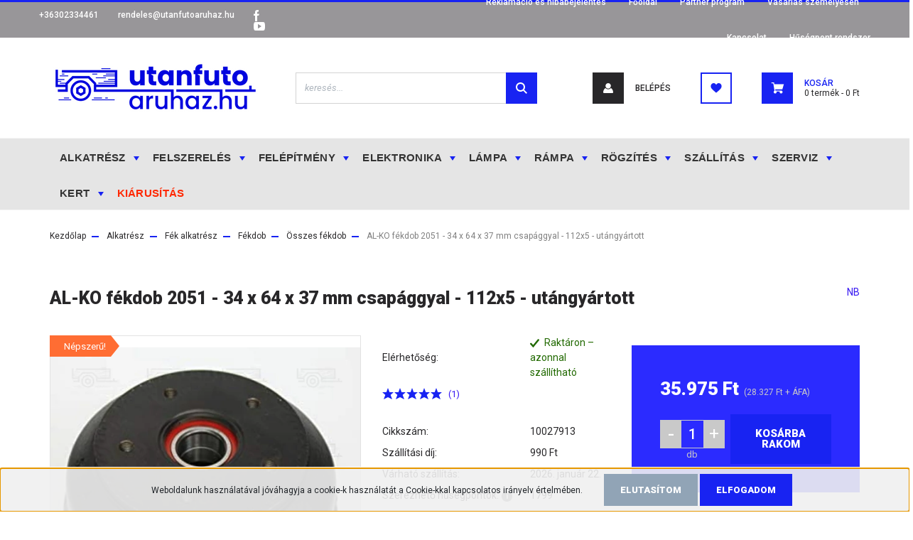

--- FILE ---
content_type: text/html; charset=UTF-8
request_url: https://www.utanfutoaruhaz.hu/al-ko-fekdob-2051-34-x-64-x-37-mm-csapaggyal-112x5-utangyartott
body_size: 35698
content:
<!DOCTYPE html>
<html lang="hu" dir="ltr">
<head>
    <title>AL-KO fékdob 2051 -  34 x 64 x 37 mm csapággyal - 112x5 - utángyártott - Összes fékdob</title>
    <meta charset="utf-8">
    <meta name="description" content="AL-KO fékdob 2051 -  34 x 64 x 37 mm csapággyal - 112x5 - utángyártott a Összes fékdob kategóriában - most 35.975 Ft-os áron elérhető.">
    <meta name="robots" content="index, follow">
    <link rel="image_src" href="https://utanfutoaruhaz.cdn.shoprenter.hu/custom/utanfutoaruhaz/image/data/product/f%C3%A9k/fekdob/623113.png.webp?lastmod=1720261473.1759476393">
    <meta property="og:title" content="AL-KO fékdob 2051 -  34 x 64 x 37 mm csapággyal - 112x5 - utángyártott" />
    <meta property="og:type" content="product" />
    <meta property="og:url" content="https://www.utanfutoaruhaz.hu/al-ko-fekdob-2051-34-x-64-x-37-mm-csapaggyal-112x5-utangyartott" />
    <meta property="og:image" content="https://utanfutoaruhaz.cdn.shoprenter.hu/custom/utanfutoaruhaz/image/cache/w2062h1080/product/f%C3%A9k/fekdob/623113.png.webp?lastmod=1720261473.1759476393" />
    <meta property="og:description" content="magassága: 95 mmbelső átmérő: 200 mmtípusa: 2051csapágy száma: compact 34x64x37csavarosztás: 112x5/M12x1,5 mm" />
    <link href="https://utanfutoaruhaz.cdn.shoprenter.hu/custom/utanfutoaruhaz/image/data/banner/icon/fav11.jpg?lastmod=1667458958.1759476393" rel="icon" />
    <link href="https://utanfutoaruhaz.cdn.shoprenter.hu/custom/utanfutoaruhaz/image/data/banner/icon/fav11.jpg?lastmod=1667458958.1759476393" rel="apple-touch-icon" />
    <base href="https://www.utanfutoaruhaz.hu:443" />
    <meta name="google-site-verification" content="7uIQBLxGIv2y63szLN1c-KAZ_H-wsJy_xS1ECEi1JZY" />

    <meta name="viewport" content="width=device-width, initial-scale=1, maximum-scale=1, user-scalable=0">
            <link href="https://www.utanfutoaruhaz.hu/al-ko-fekdob-2051-34-x-64-x-37-mm-csapaggyal-112x5-utangyartott" rel="canonical">
    
            
                    
                <link rel="preconnect" href="https://fonts.googleapis.com">
    <link rel="preconnect" href="https://fonts.gstatic.com" crossorigin>
    <link href="https://fonts.googleapis.com/css2?family=Roboto:ital,wght@0,300;0,400;0,500;0,700;0,900;1,300;1,400;1,500;1,700;1,900&display=swap" rel="stylesheet">
            <link rel="stylesheet" href="https://utanfutoaruhaz.cdn.shoprenter.hu/web/compiled/css/fancybox2.css?v=1768907443" media="screen">
            <link rel="stylesheet" href="https://utanfutoaruhaz.cdn.shoprenter.hu/custom/utanfutoaruhaz/catalog/view/theme/stockholm_global/style/1745914295.1585500970.0.1768040821.css?v=null.1759476393" media="screen">
            <link rel="stylesheet" href="https://utanfutoaruhaz.cdn.shoprenter.hu/custom/utanfutoaruhaz/catalog/view/theme/stockholm_global/stylesheet/stylesheet.css?v=1768040820" media="screen">
        <script>
        window.nonProductQuality = 80;
    </script>
    <script src="//ajax.googleapis.com/ajax/libs/jquery/1.10.2/jquery.min.js"></script>
    <script>window.jQuery || document.write('<script src="https://utanfutoaruhaz.cdn.shoprenter.hu/catalog/view/javascript/jquery/jquery-1.10.2.min.js?v=1484139539"><\/script>');</script>
    <script type="text/javascript" src="//cdn.jsdelivr.net/npm/slick-carousel@1.8.1/slick/slick.min.js"></script>

                
        
    

    <!--Header JavaScript codes--><script src="https://utanfutoaruhaz.cdn.shoprenter.hu/web/compiled/js/base.js?v=1768907442"></script><script src="https://utanfutoaruhaz.cdn.shoprenter.hu/web/compiled/js/countdown.js?v=1768907442"></script><script src="https://utanfutoaruhaz.cdn.shoprenter.hu/web/compiled/js/fancybox2.js?v=1768907442"></script><script src="https://utanfutoaruhaz.cdn.shoprenter.hu/web/compiled/js/productreview.js?v=1768907442"></script><script src="https://utanfutoaruhaz.cdn.shoprenter.hu/web/compiled/js/before_starter2_head.js?v=1768907442"></script><script src="https://utanfutoaruhaz.cdn.shoprenter.hu/web/compiled/js/before_starter2_productpage.js?v=1768907442"></script><script src="https://utanfutoaruhaz.cdn.shoprenter.hu/web/compiled/js/nanobar.js?v=1768907442"></script><!--Header jQuery onLoad scripts--><script>window.countdownFormat='%D:%H:%M:%S';var BASEURL='https://www.utanfutoaruhaz.hu';Currency={"symbol_left":"","symbol_right":" Ft","decimal_place":0,"decimal_point":",","thousand_point":".","currency":"HUF","value":1};var ShopRenter=ShopRenter||{};ShopRenter.product={"id":13117,"sku":"10027913","currency":"HUF","unitName":"db","price":35975,"name":"AL-KO f\u00e9kdob 2051 -  34 x 64 x 37 mm csap\u00e1ggyal - 112x5 - ut\u00e1ngy\u00e1rtott","brand":"NB","currentVariant":[],"parent":{"id":13117,"sku":"10027913","unitName":"db","price":35975,"name":"AL-KO f\u00e9kdob 2051 -  34 x 64 x 37 mm csap\u00e1ggyal - 112x5 - ut\u00e1ngy\u00e1rtott"}};$(document).ready(function(){$('.fancybox').fancybox({maxWidth:820,maxHeight:650,afterLoad:function(){wrapCSS=$(this.element).data('fancybox-wrapcss');if(wrapCSS){$('.fancybox-wrap').addClass(wrapCSS);}},helpers:{thumbs:{width:50,height:50}}});$('.fancybox-inline').fancybox({maxWidth:820,maxHeight:650,type:'inline'});});$(window).load(function(){var init_relatedproducts_Scroller=function(){$("#relatedproducts .aurora-scroll-click-mode").each(function(){var max=0;$(this).find($(".list_prouctname")).each(function(){var h=$(this).height();max=h>max?h:max;});$(this).find($(".list_prouctname")).each(function(){$(this).height(max);});});$("#relatedproducts .aurora-scroll-click-mode").auroraScroll({autoMode:"click",frameRate:60,speed:2.5,direction:-1,elementClass:"product-snapshot",pauseAfter:false,horizontal:true,visible:1,arrowsPosition:1},function(){initAurora();});}
init_relatedproducts_Scroller();var init_boughtwith_Scroller=function(){$("#boughtwith .aurora-scroll-click-mode").each(function(){var max=0;$(this).find($(".list_prouctname")).each(function(){var h=$(this).height();max=h>max?h:max;});$(this).find($(".list_prouctname")).each(function(){$(this).height(max);});});$("#boughtwith .aurora-scroll-click-mode").auroraScroll({autoMode:"click",frameRate:60,speed:2.5,direction:-1,elementClass:"product-snapshot",pauseAfter:false,horizontal:true,visible:1,arrowsPosition:3},function(){initAurora();});}
init_boughtwith_Scroller();});</script><script src="https://utanfutoaruhaz.cdn.shoprenter.hu/web/compiled/js/vue/manifest.bundle.js?v=1768907440"></script><script>var ShopRenter=ShopRenter||{};ShopRenter.onCartUpdate=function(callable){document.addEventListener('cartChanged',callable)};ShopRenter.onItemAdd=function(callable){document.addEventListener('AddToCart',callable)};ShopRenter.onItemDelete=function(callable){document.addEventListener('deleteCart',callable)};ShopRenter.onSearchResultViewed=function(callable){document.addEventListener('AuroraSearchResultViewed',callable)};ShopRenter.onSubscribedForNewsletter=function(callable){document.addEventListener('AuroraSubscribedForNewsletter',callable)};ShopRenter.onCheckoutInitiated=function(callable){document.addEventListener('AuroraCheckoutInitiated',callable)};ShopRenter.onCheckoutShippingInfoAdded=function(callable){document.addEventListener('AuroraCheckoutShippingInfoAdded',callable)};ShopRenter.onCheckoutPaymentInfoAdded=function(callable){document.addEventListener('AuroraCheckoutPaymentInfoAdded',callable)};ShopRenter.onCheckoutOrderConfirmed=function(callable){document.addEventListener('AuroraCheckoutOrderConfirmed',callable)};ShopRenter.onCheckoutOrderPaid=function(callable){document.addEventListener('AuroraOrderPaid',callable)};ShopRenter.onCheckoutOrderPaidUnsuccessful=function(callable){document.addEventListener('AuroraOrderPaidUnsuccessful',callable)};ShopRenter.onProductPageViewed=function(callable){document.addEventListener('AuroraProductPageViewed',callable)};ShopRenter.onMarketingConsentChanged=function(callable){document.addEventListener('AuroraMarketingConsentChanged',callable)};ShopRenter.onCustomerRegistered=function(callable){document.addEventListener('AuroraCustomerRegistered',callable)};ShopRenter.onCustomerLoggedIn=function(callable){document.addEventListener('AuroraCustomerLoggedIn',callable)};ShopRenter.onCustomerUpdated=function(callable){document.addEventListener('AuroraCustomerUpdated',callable)};ShopRenter.onCartPageViewed=function(callable){document.addEventListener('AuroraCartPageViewed',callable)};ShopRenter.customer={"userId":0,"userClientIP":"13.59.211.39","userGroupId":8,"customerGroupTaxMode":"gross","customerGroupPriceMode":"gross_net_tax","email":"","phoneNumber":"","name":{"firstName":"","lastName":""}};ShopRenter.theme={"name":"stockholm_global","family":"stockholm","parent":""};ShopRenter.shop={"name":"utanfutoaruhaz","locale":"hu","currency":{"code":"HUF","rate":1},"domain":"utanfutoaruhaz.myshoprenter.hu"};ShopRenter.page={"route":"product\/product","queryString":"al-ko-fekdob-2051-34-x-64-x-37-mm-csapaggyal-112x5-utangyartott"};ShopRenter.formSubmit=function(form,callback){callback();};let loadedAsyncScriptCount=0;function asyncScriptLoaded(position){loadedAsyncScriptCount++;if(position==='body'){if(document.querySelectorAll('.async-script-tag').length===loadedAsyncScriptCount){if(/complete|interactive|loaded/.test(document.readyState)){document.dispatchEvent(new CustomEvent('asyncScriptsLoaded',{}));}else{document.addEventListener('DOMContentLoaded',()=>{document.dispatchEvent(new CustomEvent('asyncScriptsLoaded',{}));});}}}}</script><script type="text/javascript"async class="async-script-tag"onload="asyncScriptLoaded('header')"src="https://static2.rapidsearch.dev/resultpage.js?shop=utanfutoaruhaz.shoprenter.hu"></script><script type="text/javascript"src="https://utanfutoaruhaz.cdn.shoprenter.hu/web/compiled/js/vue/customerEventDispatcher.bundle.js?v=1768907440"></script><!--Custom header scripts--><script type="text/javascript"></script><script>fbq('track','AddToCart');</script><script type="module"src="https://widget.molin.ai/shop-ai.js?w=zzyrae24"></script><script>(function(){var fogyasztobaratLoaded=false;window.addEventListener("scroll",function(){if(!fogyasztobaratLoaded&&window.scrollY>800){fogyasztobaratLoaded=true;var hst=document.createElement("script");hst.src="//admin.fogyasztobarat.hu/h-api.js";hst.type="text/javascript";hst.setAttribute("data-id","0A6BZCGL");hst.setAttribute("id","fbarat");document.body.appendChild(hst);}});})();</script>                
            
            <script>window.dataLayer=window.dataLayer||[];function gtag(){dataLayer.push(arguments)};var ShopRenter=ShopRenter||{};ShopRenter.config=ShopRenter.config||{};ShopRenter.config.googleConsentModeDefaultValue="denied";</script>                        <script type="text/javascript" src="https://utanfutoaruhaz.cdn.shoprenter.hu/web/compiled/js/vue/googleConsentMode.bundle.js?v=1768907440"></script>

            <!-- Facebook Pixel Code -->
<script>
  !function(f,b,e,v,n,t,s)
  {if(f.fbq)return;n=f.fbq=function(){n.callMethod?
  n.callMethod.apply(n,arguments):n.queue.push(arguments)};
  if(!f._fbq)f._fbq=n;n.push=n;n.loaded=!0;n.version='2.0';
  n.queue=[];t=b.createElement(e);t.async=!0;
  t.src=v;s=b.getElementsByTagName(e)[0];
  s.parentNode.insertBefore(t,s)}(window, document,'script',
  'https://connect.facebook.net/en_US/fbevents.js');
  fbq('consent', 'revoke');
fbq('init', '2030971627189884');
  fbq('track', 'PageView');
document.addEventListener('AuroraProductPageViewed', function(auroraEvent) {
                    fbq('track', 'ViewContent', {
                        content_type: 'product',
                        content_ids: [auroraEvent.detail.product.id.toString()],
                        value: parseFloat(auroraEvent.detail.product.grossUnitPrice),
                        currency: auroraEvent.detail.product.currency
                    }, {
                        eventID: auroraEvent.detail.event.id
                    });
                });
document.addEventListener('AuroraAddedToCart', function(auroraEvent) {
    var fbpId = [];
    var fbpValue = 0;
    var fbpCurrency = '';

    auroraEvent.detail.products.forEach(function(item) {
        fbpValue += parseFloat(item.grossUnitPrice) * item.quantity;
        fbpId.push(item.id);
        fbpCurrency = item.currency;
    });


    fbq('track', 'AddToCart', {
        content_ids: fbpId,
        content_type: 'product',
        value: fbpValue,
        currency: fbpCurrency
    }, {
        eventID: auroraEvent.detail.event.id
    });
})
window.addEventListener('AuroraMarketingCookie.Changed', function(event) {
            let consentStatus = event.detail.isAccepted ? 'grant' : 'revoke';
            if (typeof fbq === 'function') {
                fbq('consent', consentStatus);
            }
        });
</script>
<noscript><img height="1" width="1" style="display:none"
  src="https://www.facebook.com/tr?id=2030971627189884&ev=PageView&noscript=1"
/></noscript>
<!-- End Facebook Pixel Code -->
<script>
  fbq('track', 'AddToCart');
</script>
</head>
<script>insert_event_code_here;<script>

            <script type="text/javascript"src="https://utanfutoaruhaz.cdn.shoprenter.hu/web/compiled/js/vue/dataLayer.bundle.js?v=1768907440"></script>
            <!-- Google Tag Manager -->
<script>(function(w,d,s,l,i){w[l]=w[l]||[];w[l].push({'gtm.start':
new Date().getTime(),event:'gtm.js'});var f=d.getElementsByTagName(s)[0],
j=d.createElement(s),dl=l!='dataLayer'?'&l='+l:'';j.async=true;j.src=
'https://www.googletagmanager.com/gtm.js?id='+i+dl;f.parentNode.insertBefore(j,f);
})(window,document,'script','dataLayer','GTM-NC92S64');</script>
<!-- End Google Tag Manager -->
            <script type="text/javascript">
var google_tag_params = {
ecomm_prodid: 'REPLACE_WITH_VALUE',
ecomm_pagetype: 'REPLACE_WITH_VALUE',
ecomm_totalvalue: 'REPLACE_WITH_VALUE',
};
</script>
<script type="text/javascript">
/* <![CDATA[ */
var google_conversion_id = 857685191;
var google_custom_params = window.google_tag_params;
var google_remarketing_only = true;
/* ]]> */
</script>
<script type="text/javascript" src="//www.googleadservices.com/pagead/conversion.js">
</script>
<noscript>
<div style="display:inline;">
<img height="1" width="1" style="border-style:none;" alt="" src="//googleads.g.doubleclick.net/pagead/viewthroughconversion/857685191/?guid=ON&script=0"/>
</div>
</noscript>
<!-- Global site tag (gtag.js) - Google Ads: 857685191 --> <script async src="https://www.googletagmanager.com/gtag/js?id=AW-857685191"></script> <script> window.dataLayer = window.dataLayer || []; function gtag(){dataLayer.push(arguments);} gtag('js', new Date()); gtag('config', 'AW-857685191'); </script>
<!-- Global site tag (gtag.js) - Google Ads: 857685191 -->
<script async src="https://www.googletagmanager.com/gtag/js?id=AW-857685191"></script>
<script>
  window.dataLayer = window.dataLayer || [];
  function gtag(){dataLayer.push(arguments);}
  gtag('js', new Date());

  gtag('config', 'AW-857685191');
</script>
<!-- Global site tag (gtag.js) - Google Analytics -->
<script async src="https://www.googletagmanager.com/gtag/js?id=UA-98701471-1"></script>
<script>
  window.dataLayer = window.dataLayer || [];
  function gtag(){dataLayer.push(arguments);}
  gtag('js', new Date());

  gtag('config', 'UA-98701471-1');
</script>

            
                <!--Global site tag(gtag.js)--><script async src="https://www.googletagmanager.com/gtag/js?id=G-TB2ZN0MJXP"></script><script>window.dataLayer=window.dataLayer||[];function gtag(){dataLayer.push(arguments);}
gtag('js',new Date());gtag('config','G-TB2ZN0MJXP');</script>                                <script type="text/javascript" src="https://utanfutoaruhaz.cdn.shoprenter.hu/web/compiled/js/vue/GA4EventSender.bundle.js?v=1768907440"></script>

    
    
</head>

<body id="body" class="page-body product-page-body show-quantity-in-module show-quantity-in-category stockholm_global-body" role="document">
<!--Google Tag Manager(noscript)--><noscript><iframe src="https://www.googletagmanager.com/ns.html?id=GTM-NC92S64"
height="0"width="0"style="display:none;visibility:hidden"></iframe></noscript><!--End Google Tag Manager(noscript)--><div id="fb-root"></div><script>(function(d,s,id){var js,fjs=d.getElementsByTagName(s)[0];if(d.getElementById(id))return;js=d.createElement(s);js.id=id;js.src="//connect.facebook.net/hu_HU/sdk/xfbml.customerchat.js#xfbml=1&version=v2.12&autoLogAppEvents=1";fjs.parentNode.insertBefore(js,fjs);}(document,"script","facebook-jssdk"));</script>
                    

<!-- cached --><div class="Fixed nanobar js-nanobar-first-login">
    <div class="container nanobar-container">
        <div class="row flex-column flex-sm-row">
            <div class="col-12 col-lg-8 nanobar-text align-self-center text-center text-lg-right">
                Weboldalunk használatával jóváhagyja a cookie-k használatát a Cookie-kkal kapcsolatos irányelv értelmében.
            </div>
            <div class="col-12 col-lg-4 nanobar-buttons mt-3 m-lg-0 text-center text-lg-left">
                                    <button id="nanobar-reject-button" class="btn btn-secondary">
                        Elutasítom
                    </button>
                                <a href="" class="btn btn-primary nanobar-btn js-nanobar-close" data-marketing-cookie-status="true">
                    Elfogadom
                </a>
            </div>
        </div>
    </div>
</div>

<script>
    (function ($) {
        $(document).ready(function () {
            new AuroraNanobar.FirstLogNanobar(jQuery('.js-nanobar-first-login'), 'bottom');
        });
    })(jQuery);
</script>
<!-- /cached -->
<!-- cached --><div class="Fixed nanobar js-nanobar-free-shipping">
    <div class="container nanobar-container">
        <button type="button" class="close js-nanobar-close" aria-label="Close">
            <span aria-hidden="true">&times;</span>
        </button>
        <div class="nanobar-text px-3"></div>
    </div>
</div>

<script>$(document).ready(function(){document.nanobarInstance=new AuroraNanobar.FreeShippingNanobar($('.js-nanobar-free-shipping'),'bottom','500','','1');});</script><!-- /cached -->
                <!-- page-wrap -->

                <div class="page-wrap">
                            
    <header class="sticky-header d-none d-lg-block">
                    <div class="header-top-line">
                <div class="container">
                    <div class="header-top d-flex">
                        <div class="header-top-left d-flex align-items-center">
                                <div id="section-header_contact_stockholm" class="section-wrapper ">
    
    <div class="module content-module section-module section-contact header-section-contact shoprenter-section">
    <div class="module-body section-module-body">
        <div class="contact-wrapper-box d-flex">
                            <div class="header-contact-col header-contact-phone">
                    <a class="header-contact-link" href="tel:+36302334461">
                        +36302334461
                    </a>
                </div>
                                        <div class="header-contact-col header-contact-mail">
                    <a class="header-contact-link" href="mailto:rendeles@utanfutoaruhaz.hu">rendeles@utanfutoaruhaz.hu</a>
                </div>
                        <div class="header-contact-social-box">
                                    <a class="header-contact-link" class="header-social-link" target="_blank" href="https://www.facebook.com/utanfutoaruhazhu/">
                        <i>
                            <svg width="8" height="16" viewBox="0 0 12 24" fill="currentColor" xmlns="https://www.w3.org/2000/svg">
    <path d="M7.5 8.25V5.25C7.5 4.422 8.172 3.75 9 3.75H10.5V0H7.5C5.0145 0 3 2.0145 3 4.5V8.25H0V12H3V24H7.5V12H10.5L12 8.25H7.5Z"/>
</svg>
                        </i>
                    </a>
                                                                    <a class="header-contact-link" class="header-social-link" target="_blank" href="https://www.youtube.com/channel/UCLYg4foiR2WLhLKZz4YXV4g">
                        <i>
                            <svg width="16" height="12" viewBox="0 0 24 18" fill="currentColor" xmlns="https://www.w3.org/2000/svg">
    <path d="M22.98 1.73455C22.329 0.471273 21.6225 0.238909 20.184 0.150545C18.747 0.0441818 15.1335 0 12.003 0C8.8665 0 5.2515 0.0441819 3.816 0.148909C2.3805 0.238909 1.6725 0.469636 1.0155 1.73455C0.345 2.99618 0 5.16927 0 8.99509C0 8.99836 0 9 0 9C0 9.00327 0 9.00491 0 9.00491V9.00818C0 12.8176 0.345 15.0071 1.0155 16.2556C1.6725 17.5189 2.379 17.748 3.8145 17.8544C5.2515 17.946 8.8665 18 12.003 18C15.1335 18 18.747 17.946 20.1855 17.856C21.624 17.7496 22.3305 17.5205 22.9815 16.2573C23.658 15.0087 24 12.8193 24 9.00982C24 9.00982 24 9.00491 24 9.00164C24 9.00164 24 8.99836 24 8.99673C24 5.16927 23.658 2.99618 22.98 1.73455ZM9 13.9091V4.09091L16.5 9L9 13.9091Z"/>
</svg>

                        </i>
                    </a>
                                                            </div>
        </div>
    </div>
</div>


</div>
    

                        </div>
                        <div class="header-top-right d-flex ml-auto">
                            <!-- cached -->
    <ul class="nav headermenu-list">
                    <li class="nav-item">
                <a class="nav-link" href="https://www.utanfutoaruhaz.hu/visszakuldes-es-csere-89"
                    target="_self"
                                        title="Reklamáció és hibabejelentés"
                >
                    Reklamáció és hibabejelentés
                </a>
                            </li>
                    <li class="nav-item">
                <a class="nav-link" href="https://www.utanfutoaruhaz.hu"
                    target="_self"
                                        title="Főoldal"
                >
                    Főoldal
                </a>
                            </li>
                    <li class="nav-item">
                <a class="nav-link" href="https://www.utanfutoaruhaz.hu/partner"
                    target="_self"
                                        title="Partner program"
                >
                    Partner program
                </a>
                            </li>
                    <li class="nav-item">
                <a class="nav-link" href="https://www.utanfutoaruhaz.hu/utanfuto-kolcsonzes-ertekesites-96"
                    target="_self"
                                        title="Vásárlás személyesen"
                >
                    Vásárlás személyesen
                </a>
                            </li>
                    <li class="nav-item">
                <a class="nav-link" href="https://www.utanfutoaruhaz.hu/kapcsolat"
                    target="_self"
                                        title="Kapcsolat"
                >
                    Kapcsolat
                </a>
                            </li>
                    <li class="nav-item">
                <a class="nav-link" href="https://www.utanfutoaruhaz.hu/husegpont-rendszer-43"
                    target="_self"
                                        title="Hűségpont rendszer"
                >
                    Hűségpont rendszer
                </a>
                            </li>
            </ul>
    <!-- /cached -->
                            <div class="header-language-currencies d-flex align-items-center">
                                
                                
                            </div>
                        </div>
                    </div>
                </div>
            </div>
            <div class="header-middle-line">
                <div class="container">
                    <div class="header-middle d-flex justify-content-between">
                        <!-- cached -->
    <a class="navbar-brand" href="/"><img style="border: 0; max-width: 300px;" src="https://utanfutoaruhaz.cdn.shoprenter.hu/custom/utanfutoaruhaz/image/cache/w300h100m00/icon/logo/logo_white_back.png?v=1668426505" title="Utánfutó Áruház" alt="Utánfutó Áruház" /></a>
<!-- /cached -->
                                                    
<div class="dropdown search-module d-flex">
    <div class="input-group">
        <input class="form-control disableAutocomplete" type="text" placeholder="keresés..." value=""
               id="filter_keyword" 
               onclick="this.value=(this.value==this.defaultValue)?'':this.value;"/>
        <div class="input-group-append">
            <button class="btn btn-primary" onclick="moduleSearch();">
                <svg width="16" height="16" viewBox="0 0 24 24" fill="currentColor" xmlns="https://www.w3.org/2000/svg">
    <path d="M17.6125 15.4913C18.7935 13.8785 19.4999 11.8975 19.4999 9.74998C19.4999 4.37403 15.1259 0 9.74993 0C4.37398 0 0 4.37403 0 9.74998C0 15.1259 4.37403 19.5 9.74998 19.5C11.8975 19.5 13.8787 18.7934 15.4915 17.6124L21.8789 23.9999L24 21.8788C24 21.8787 17.6125 15.4913 17.6125 15.4913ZM9.74998 16.4999C6.02782 16.4999 3.00001 13.4721 3.00001 9.74998C3.00001 6.02782 6.02782 3.00001 9.74998 3.00001C13.4721 3.00001 16.5 6.02782 16.5 9.74998C16.5 13.4721 13.4721 16.4999 9.74998 16.4999Z"/>
</svg>

            </button>
        </div>
    </div>

    <input type="hidden" id="filter_description" value="0"/>
    <input type="hidden" id="search_shopname" value="utanfutoaruhaz"/>
    <div id="results" class="dropdown-menu search-results p-0"></div>
</div>



                                                <!-- cached -->
    <ul class="nav login-list">
                    <li class="nav-item nav-item-login">
                <a class="nav-link d-flex align-items-center header-middle-link" href="index.php?route=account/login" title="Belépés">
                    <span class="btn d-flex justify-content-center align-items-center nav-item-login-icon header-icon-box">
                        <svg width="14" height="14" viewBox="0 0 24 24" fill="currentColor" xmlns="https://www.w3.org/2000/svg">
    <path d="M18.3622 11.696C16.8819 13.6134 14.6142 14.8278 12 14.8278C9.44882 14.8278 7.11811 13.6134 5.63779 11.696C2.20472 13.901 0 17.7358 0 21.986C0 23.1364 0.88189 23.9992 1.98425 23.9992H21.9843C23.1181 24.0312 24 23.0725 24 21.986C24 17.7358 21.7953 13.8691 18.3622 11.696Z"/>
    <path d="M12 0C8.40945 0 5.51181 2.97194 5.51181 6.58301C5.51181 10.226 8.44094 13.166 12 13.166C15.5591 13.166 18.4882 10.258 18.4882 6.58301C18.4882 2.90803 15.5906 0 12 0Z"/>
</svg>

                    </span>
                    <span class="d-flex login-item-title">
                        Belépés
                    </span>
                </a>
            </li>
            <li class="nav-item nav-item-register d-none">
                <a class="nav-link" href="index.php?route=account/create" title="Regisztráció">
                    Regisztráció
                </a>
            </li>
            </ul>
<!-- /cached -->
                        <hx:include src="/_fragment?_path=_format%3Dhtml%26_locale%3Den%26_controller%3Dmodule%252Fwishlist&amp;_hash=eMFXAXlBvwH26WTmG5FSb5xBWh18%2BUGpA6%2FtK8cBRqo%3D"></hx:include>
                        <div id="js-cart" class="d-md-flex align-items-md-center">
                            <hx:include src="/_fragment?_path=_format%3Dhtml%26_locale%3Den%26_controller%3Dmodule%252Fcart&amp;_hash=GXMwS9skcE2O2i%2Biv%2Br%2F5vB%2FlFyrR6bwWsU3SwI9Bys%3D"></hx:include>
                        </div>
                    </div>
                </div>
            </div>
            <div class="header-bottom-line">
                <div class="container">
                    <div class="header-bottom">
                        <nav class="navbar navbar-expand-lg justify-content-between">
                            


                    
            <div id="module_category_wrapper" class="module-category-wrapper">
    
    <div id="category" class="module content-module header-position category-module" >
                <div class="module-body">
                        <div id="category-nav">
            


<ul class="nav nav-pills category category-menu sf-menu sf-horizontal cached">
    <li id="cat_1187" class="nav-item item category-list module-list parent even">
    <a href="https://www.utanfutoaruhaz.hu/utanfuto-alkatreszek" class="nav-link">
        <span>Alkatrész</span>
    </a>
            <ul class="nav flex-column children"><li id="cat_94" class="nav-item item category-list module-list parent even">
    <a href="https://www.utanfutoaruhaz.hu/utanfuto-alkatreszek/fek-alkatresz-94" class="nav-link">
        <span>Fék alkatrész</span>
    </a>
            <ul class="nav flex-column children"><li id="cat_915" class="nav-item item category-list module-list even">
    <a href="https://www.utanfutoaruhaz.hu/utanfuto-alkatreszek/fek-alkatresz-94/atepito-keszlet-915" class="nav-link">
        <span>Átépítő készlet</span>
    </a>
    </li><li id="cat_301" class="nav-item item category-list module-list odd">
    <a href="https://www.utanfutoaruhaz.hu/utanfuto-alkatreszek/fek-alkatresz-94/beakaszto-szem-301" class="nav-link">
        <span>Beakasztó szem</span>
    </a>
    </li><li id="cat_913" class="nav-item item category-list module-list even">
    <a href="https://www.utanfutoaruhaz.hu/utanfuto-alkatreszek/fek-alkatresz-94/bowden-kozosito-913" class="nav-link">
        <span>Bowden közösítő</span>
    </a>
    </li><li id="cat_863" class="nav-item item category-list module-list odd">
    <a href="https://www.utanfutoaruhaz.hu/utanfuto-alkatreszek/fek-alkatresz-94/komplett-fek-alaplap-863" class="nav-link">
        <span>Fék alaplap</span>
    </a>
    </li><li id="cat_275" class="nav-item item category-list module-list parent even">
    <a href="https://www.utanfutoaruhaz.hu/utanfuto-alkatreszek/fek-alkatresz-94/utanfuto-fekbowden" class="nav-link">
        <span>Fékbowden</span>
    </a>
            <ul class="nav flex-column children"><li id="cat_902" class="nav-item item category-list module-list even">
    <a href="https://www.utanfutoaruhaz.hu/utanfuto-alkatreszek/fek-alkatresz-94/utanfuto-fekbowden/al-ko-902" class="nav-link">
        <span>AL-KO gyári fékbowdenek</span>
    </a>
    </li><li id="cat_903" class="nav-item item category-list module-list odd">
    <a href="https://www.utanfutoaruhaz.hu/utanfuto-alkatreszek/fek-alkatresz-94/utanfuto-fekbowden/knott-903" class="nav-link">
        <span>Knott gyári fékbowdenek</span>
    </a>
    </li><li id="cat_901" class="nav-item item category-list module-list even">
    <a href="https://www.utanfutoaruhaz.hu/utanfuto-alkatreszek/fek-alkatresz-94/utanfuto-fekbowden/osszes-fekbowden-901" class="nav-link">
        <span>Összes fékbowden</span>
    </a>
    </li></ul>
    </li><li id="cat_128" class="nav-item item category-list module-list parent odd">
    <a href="https://www.utanfutoaruhaz.hu/utanfuto-alkatreszek/fek-alkatresz-94/fekdobok-csapagy-nelkul-128" class="nav-link">
        <span>Fékdob</span>
    </a>
            <ul class="nav flex-column children"><li id="cat_904" class="nav-item item category-list module-list even">
    <a href="https://www.utanfutoaruhaz.hu/utanfuto-alkatreszek/fek-alkatresz-94/fekdobok-csapagy-nelkul-128/al-ko-904" class="nav-link">
        <span>AL-KO</span>
    </a>
    </li><li id="cat_905" class="nav-item item category-list module-list odd">
    <a href="https://www.utanfutoaruhaz.hu/utanfuto-alkatreszek/fek-alkatresz-94/fekdobok-csapagy-nelkul-128/knott-905" class="nav-link">
        <span>KNOTT</span>
    </a>
    </li><li id="cat_860" class="nav-item item category-list module-list even">
    <a href="https://www.utanfutoaruhaz.hu/utanfuto-alkatreszek/fek-alkatresz-94/fekdobok-csapagy-nelkul-128/osszes-fekdob-860" class="nav-link">
        <span>Összes fékdob</span>
    </a>
    </li></ul>
    </li><li id="cat_2275" class="nav-item item category-list module-list even">
    <a href="https://www.utanfutoaruhaz.hu/utanfuto-alkatreszek/fek-alkatresz-94/fekfelujito-csomagok-2275" class="nav-link">
        <span>Fékfelújító csomagok</span>
    </a>
    </li><li id="cat_294" class="nav-item item category-list module-list odd">
    <a href="https://www.utanfutoaruhaz.hu/utanfuto-alkatreszek/fek-alkatresz-94/fekpofa-szett-294" class="nav-link">
        <span>Fékpofa szett</span>
    </a>
    </li><li id="cat_1031" class="nav-item item category-list module-list even">
    <a href="https://www.utanfutoaruhaz.hu/utanfuto-alkatreszek/fek-alkatresz-94/fekrud-1031" class="nav-link">
        <span>Fékrúd</span>
    </a>
    </li><li id="cat_896" class="nav-item item category-list module-list even">
    <a href="https://www.utanfutoaruhaz.hu/utanfuto-alkatreszek/fek-alkatresz-94/fektolcser-lemez-896" class="nav-link">
        <span>Féktölcsér-lemez</span>
    </a>
    </li><li id="cat_1140" class="nav-item item category-list module-list odd">
    <a href="https://www.utanfutoaruhaz.hu/utanfuto-alkatreszek/fek-alkatresz-94/munkahenger-1140" class="nav-link">
        <span>Munkahenger</span>
    </a>
    </li><li id="cat_297" class="nav-item item category-list module-list even">
    <a href="https://www.utanfutoaruhaz.hu/utanfuto-alkatreszek/fek-alkatresz-94/rugo-297" class="nav-link">
        <span>Rugó</span>
    </a>
    </li><li id="cat_1301" class="nav-item item category-list module-list odd">
    <a href="https://www.utanfutoaruhaz.hu/utanfuto-alkatreszek/fek-alkatresz-94/tartokengyel-1301" class="nav-link">
        <span>Tartókengyel</span>
    </a>
    </li><li id="cat_914" class="nav-item item category-list module-list even">
    <a href="https://www.utanfutoaruhaz.hu/utanfuto-alkatreszek/fek-alkatresz-94/tengelyveg-anya-914" class="nav-link">
        <span>Tengelyvég anya</span>
    </a>
    </li><li id="cat_911" class="nav-item item category-list module-list odd">
    <a href="https://www.utanfutoaruhaz.hu/utanfuto-alkatreszek/fek-alkatresz-94/tengelyveg-kupak-911" class="nav-link">
        <span>Tengelyvég kupak</span>
    </a>
    </li><li id="cat_296" class="nav-item item category-list module-list even">
    <a href="https://www.utanfutoaruhaz.hu/utanfuto-alkatreszek/fek-alkatresz-94/terpesztozar-296" class="nav-link">
        <span>Terpesztőzár</span>
    </a>
    </li><li id="cat_1022" class="nav-item item category-list module-list odd">
    <a href="https://www.utanfutoaruhaz.hu/utanfuto-alkatreszek/fek-alkatresz-94/tolatoautomatika-kar-1022" class="nav-link">
        <span>Tolatóautomatika kar</span>
    </a>
    </li><li id="cat_912" class="nav-item item category-list module-list even">
    <a href="https://www.utanfutoaruhaz.hu/utanfuto-alkatreszek/fek-alkatresz-94/utanallito-912" class="nav-link">
        <span>Utánállító ék + csavar</span>
    </a>
    </li></ul>
    </li><li id="cat_109" class="nav-item item category-list module-list parent odd">
    <a href="https://www.utanfutoaruhaz.hu/utanfuto-alkatreszek/vonofej-109" class="nav-link">
        <span>Kapcsolófejek</span>
    </a>
            <ul class="nav flex-column children"><li id="cat_976" class="nav-item item category-list module-list even">
    <a href="https://www.utanfutoaruhaz.hu/utanfuto-alkatreszek/vonofej-109/750-kg-976" class="nav-link">
        <span>750 kg</span>
    </a>
    </li><li id="cat_977" class="nav-item item category-list module-list odd">
    <a href="https://www.utanfutoaruhaz.hu/utanfuto-alkatreszek/vonofej-109/1000-1400-kg-977" class="nav-link">
        <span>1000-1400 kg</span>
    </a>
    </li><li id="cat_978" class="nav-item item category-list module-list even">
    <a href="https://www.utanfutoaruhaz.hu/utanfuto-alkatreszek/vonofej-109/1500-1700-kg-978" class="nav-link">
        <span>1500-1700 kg</span>
    </a>
    </li><li id="cat_979" class="nav-item item category-list module-list odd">
    <a href="https://www.utanfutoaruhaz.hu/utanfuto-alkatreszek/vonofej-109/2000-2300-kg-979" class="nav-link">
        <span>2000-2300 kg</span>
    </a>
    </li><li id="cat_980" class="nav-item item category-list module-list even">
    <a href="https://www.utanfutoaruhaz.hu/utanfuto-alkatreszek/vonofej-109/2700-kg-980" class="nav-link">
        <span>2700 kg</span>
    </a>
    </li><li id="cat_981" class="nav-item item category-list module-list odd">
    <a href="https://www.utanfutoaruhaz.hu/utanfuto-alkatreszek/vonofej-109/3000-kg-981" class="nav-link">
        <span>3000 kg</span>
    </a>
    </li><li id="cat_982" class="nav-item item category-list module-list even">
    <a href="https://www.utanfutoaruhaz.hu/utanfuto-alkatreszek/vonofej-109/3500-kg-982" class="nav-link">
        <span>3500 kg</span>
    </a>
    </li><li id="cat_318" class="nav-item item category-list module-list parent odd">
    <a href="https://www.utanfutoaruhaz.hu/utanfuto-alkatreszek/vonofej-109/utanfuto-kapcsolofej" class="nav-link">
        <span>Kapcsolófej - Gyártó szerint</span>
    </a>
            <ul class="nav flex-column children"><li id="cat_320" class="nav-item item category-list module-list even">
    <a href="https://www.utanfutoaruhaz.hu/utanfuto-alkatreszek/vonofej-109/utanfuto-kapcsolofej/alko-kapcsolofej-kereses" class="nav-link">
        <span>Al-ko</span>
    </a>
    </li><li id="cat_321" class="nav-item item category-list module-list even">
    <a href="https://www.utanfutoaruhaz.hu/utanfuto-alkatreszek/vonofej-109/utanfuto-kapcsolofej/knott-utanfuto-kapcsolofej" class="nav-link">
        <span>Knott</span>
    </a>
    </li><li id="cat_322" class="nav-item item category-list module-list odd">
    <a href="https://www.utanfutoaruhaz.hu/utanfuto-alkatreszek/vonofej-109/utanfuto-kapcsolofej/spp-logo" class="nav-link">
        <span>SPP</span>
    </a>
    </li></ul>
    </li><li id="cat_1372" class="nav-item item category-list module-list even">
    <a href="https://www.utanfutoaruhaz.hu/utanfuto-alkatreszek/vonofej-109/stabilizatoros-kapcsolofejek-1372" class="nav-link">
        <span>Stabilizátoros kapcsolófejek</span>
    </a>
    </li><li id="cat_842" class="nav-item item category-list module-list odd">
    <a href="https://www.utanfutoaruhaz.hu/utanfuto-alkatreszek/vonofej-109/fekbetet-842" class="nav-link">
        <span>Fékbetét</span>
    </a>
    </li><li id="cat_923" class="nav-item item category-list module-list odd">
    <a href="https://www.utanfutoaruhaz.hu/utanfuto-alkatreszek/vonofej-109/gumiharang-923" class="nav-link">
        <span>Gumiharang</span>
    </a>
    </li><li id="cat_928" class="nav-item item category-list module-list even">
    <a href="https://www.utanfutoaruhaz.hu/utanfuto-alkatreszek/vonofej-109/orrvedo-928" class="nav-link">
        <span>Orrvédő</span>
    </a>
    </li><li id="cat_927" class="nav-item item category-list module-list odd">
    <a href="https://www.utanfutoaruhaz.hu/utanfuto-alkatreszek/vonofej-109/persely-927" class="nav-link">
        <span>Persely</span>
    </a>
    </li><li id="cat_1369" class="nav-item item category-list module-list even">
    <a href="https://www.utanfutoaruhaz.hu/utanfuto-alkatreszek/vonofej-109/zarak-lakatok-1369" class="nav-link">
        <span>Zárak, lakatok</span>
    </a>
    </li></ul>
    </li><li id="cat_227" class="nav-item item category-list module-list parent even">
    <a href="https://www.utanfutoaruhaz.hu/utanfuto-alkatreszek/kerek-227" class="nav-link">
        <span>Kerék</span>
    </a>
            <ul class="nav flex-column children"><li id="cat_229" class="nav-item item category-list module-list even">
    <a href="https://www.utanfutoaruhaz.hu/utanfuto-alkatreszek/kerek-227/felni-229" class="nav-link">
        <span>Felni</span>
    </a>
    </li><li id="cat_170" class="nav-item item category-list module-list odd">
    <a href="https://www.utanfutoaruhaz.hu/utanfuto-alkatreszek/kerek-227/gumi-kerek-170" class="nav-link">
        <span>Gumiköpeny</span>
    </a>
    </li><li id="cat_926" class="nav-item item category-list module-list even">
    <a href="https://www.utanfutoaruhaz.hu/utanfuto-alkatreszek/kerek-227/kerekcsapagy-926" class="nav-link">
        <span>Kerékcsapágy</span>
    </a>
    </li><li id="cat_231" class="nav-item item category-list module-list odd">
    <a href="https://www.utanfutoaruhaz.hu/utanfuto-alkatreszek/kerek-227/kerekcsavar-231" class="nav-link">
        <span>Kerékcsavar</span>
    </a>
    </li><li id="cat_230" class="nav-item item category-list module-list odd">
    <a href="https://www.utanfutoaruhaz.hu/utanfuto-alkatreszek/kerek-227/szerelt-kerek-komplett-230" class="nav-link">
        <span>Komplett kerék</span>
    </a>
    </li></ul>
    </li><li id="cat_1070" class="nav-item item category-list module-list parent odd">
    <a href="https://www.utanfutoaruhaz.hu/utanfuto-alkatreszek/utanfuto-tengely-alkatreszek" class="nav-link">
        <span>Tengely alkatrészek</span>
    </a>
            <ul class="nav flex-column children"><li id="cat_908" class="nav-item item category-list module-list even">
    <a href="https://www.utanfutoaruhaz.hu/utanfuto-alkatreszek/utanfuto-tengely-alkatreszek/kerekcsapagy-908" class="nav-link">
        <span>Csapágy</span>
    </a>
    </li><li id="cat_974" class="nav-item item category-list module-list odd">
    <a href="https://www.utanfutoaruhaz.hu/utanfuto-alkatreszek/utanfuto-tengely-alkatreszek/cuppant-csavar-tengelyhez-974" class="nav-link">
        <span>Cuppánt csavar tengelyhez</span>
    </a>
    </li><li id="cat_1185" class="nav-item item category-list module-list even">
    <a href="https://www.utanfutoaruhaz.hu/utanfuto-alkatreszek/utanfuto-tengely-alkatreszek/forgozsamoly-1185" class="nav-link">
        <span>Forgózsámoly</span>
    </a>
    </li><li id="cat_970" class="nav-item item category-list module-list odd">
    <a href="https://www.utanfutoaruhaz.hu/utanfuto-alkatreszek/utanfuto-tengely-alkatreszek/utanfuto_kerekagy" class="nav-link">
        <span>Kerékagy - fék nélküli</span>
    </a>
    </li><li id="cat_1221" class="nav-item item category-list module-list even">
    <a href="https://www.utanfutoaruhaz.hu/utanfuto-alkatreszek/utanfuto-tengely-alkatreszek/kerekagy-fekes-1221" class="nav-link">
        <span>Kerékagy - fékes</span>
    </a>
    </li><li id="cat_935" class="nav-item item category-list module-list odd">
    <a href="https://www.utanfutoaruhaz.hu/utanfuto-alkatreszek/utanfuto-tengely-alkatreszek/laprugo-935" class="nav-link">
        <span>Laprugó</span>
    </a>
    </li><li id="cat_1081" class="nav-item item category-list module-list even">
    <a href="https://www.utanfutoaruhaz.hu/utanfuto-alkatreszek/utanfuto-tengely-alkatreszek/laprugo-szilent-1081" class="nav-link">
        <span>Laprugó szilent</span>
    </a>
    </li><li id="cat_2219" class="nav-item item category-list module-list odd">
    <a href="https://www.utanfutoaruhaz.hu/utanfuto-alkatreszek/utanfuto-tengely-alkatreszek/laprugos-tengely-felujito-keszletek-2219" class="nav-link">
        <span>Laprugós tengely felújító készletek</span>
    </a>
    </li><li id="cat_846" class="nav-item item category-list module-list even">
    <a href="https://www.utanfutoaruhaz.hu/utanfuto-alkatreszek/utanfuto-tengely-alkatreszek/lengescsillapito-846" class="nav-link">
        <span>Lengéscsillapító</span>
    </a>
    </li><li id="cat_1079" class="nav-item item category-list module-list odd">
    <a href="https://www.utanfutoaruhaz.hu/utanfuto-alkatreszek/utanfuto-tengely-alkatreszek/tengelycsonk-1079" class="nav-link">
        <span>Tengelycsonk</span>
    </a>
    </li><li id="cat_1163" class="nav-item item category-list module-list parent even">
    <a href="https://www.utanfutoaruhaz.hu/utanfuto-alkatreszek/utanfuto-tengely-alkatreszek/utkozo-gumik-1163" class="nav-link">
        <span>Ütköző gumik</span>
    </a>
            <ul class="nav flex-column children"><li id="cat_1171" class="nav-item item category-list module-list even">
    <a href="https://www.utanfutoaruhaz.hu/utanfuto-alkatreszek/utanfuto-tengely-alkatreszek/utkozo-gumik-1163/billencs-utkozo-parnak-1171" class="nav-link">
        <span>Billencs ütköző párnák</span>
    </a>
    </li><li id="cat_1166" class="nav-item item category-list module-list odd">
    <a href="https://www.utanfutoaruhaz.hu/utanfuto-alkatreszek/utanfuto-tengely-alkatreszek/utkozo-gumik-1163/egy-ponton-rogzitett-utkozok-1166" class="nav-link">
        <span>Egy ponton rögzített ütközők</span>
    </a>
    </li><li id="cat_1170" class="nav-item item category-list module-list even">
    <a href="https://www.utanfutoaruhaz.hu/utanfuto-alkatreszek/utanfuto-tengely-alkatreszek/utkozo-gumik-1163/gorgos-utkozo-gumik-1170" class="nav-link">
        <span>Görgős ütköző gumik</span>
    </a>
    </li><li id="cat_1176" class="nav-item item category-list module-list odd">
    <a href="https://www.utanfutoaruhaz.hu/utanfuto-alkatreszek/utanfuto-tengely-alkatreszek/utkozo-gumik-1163/rampa-utkozo-gumik-1176" class="nav-link">
        <span>Rámpa ütköző gumik</span>
    </a>
    </li><li id="cat_1168" class="nav-item item category-list module-list even">
    <a href="https://www.utanfutoaruhaz.hu/utanfuto-alkatreszek/utanfuto-tengely-alkatreszek/utkozo-gumik-1163/tobb-ponton-rogzitett-utkozok-1168" class="nav-link">
        <span>Több ponton rögzített ütközők</span>
    </a>
    </li><li id="cat_1173" class="nav-item item category-list module-list odd">
    <a href="https://www.utanfutoaruhaz.hu/utanfuto-alkatreszek/utanfuto-tengely-alkatreszek/utkozo-gumik-1163/utkozo-es-tomito-profilok-1173" class="nav-link">
        <span>Ütköző és tömítő profilok</span>
    </a>
    </li></ul>
    </li></ul>
    </li><li id="cat_2277" class="nav-item item category-list module-list parent even">
    <a href="https://www.utanfutoaruhaz.hu/utanfuto-alkatreszek/tengelyek-2277" class="nav-link">
        <span>Tengelyek</span>
    </a>
            <ul class="nav flex-column children"><li id="cat_2280" class="nav-item item category-list module-list even">
    <a href="https://www.utanfutoaruhaz.hu/utanfuto-alkatreszek/tengelyek-2277/rafutofekes-tengelyek-2280" class="nav-link">
        <span>Ráfutófékes tengelyek</span>
    </a>
    </li></ul>
    </li><li id="cat_1069" class="nav-item item category-list module-list parent odd">
    <a href="https://www.utanfutoaruhaz.hu/utanfuto-alkatreszek/utanfuto-vonofej-alkatresz" class="nav-link">
        <span>Vonófej alkatrész</span>
    </a>
            <ul class="nav flex-column children"><li id="cat_1407" class="nav-item item category-list module-list even">
    <a href="https://www.utanfutoaruhaz.hu/utanfuto-alkatreszek/utanfuto-vonofej-alkatresz/emelokar-1407" class="nav-link">
        <span>Emelőkar</span>
    </a>
    </li><li id="cat_917" class="nav-item item category-list module-list parent odd">
    <a href="https://www.utanfutoaruhaz.hu/utanfuto-alkatreszek/utanfuto-vonofej-alkatresz/gazrugo-917" class="nav-link">
        <span>Gázrugó</span>
    </a>
    </li><li id="cat_907" class="nav-item item category-list module-list even">
    <a href="https://www.utanfutoaruhaz.hu/utanfuto-alkatreszek/utanfuto-vonofej-alkatresz/gumiharang-907" class="nav-link">
        <span>Gumiharang</span>
    </a>
    </li><li id="cat_305" class="nav-item item category-list module-list odd">
    <a href="https://www.utanfutoaruhaz.hu/utanfuto-alkatreszek/utanfuto-vonofej-alkatresz/kezifek-kar-305" class="nav-link">
        <span>Kézifék kar</span>
    </a>
    </li><li id="cat_909" class="nav-item item category-list module-list even">
    <a href="https://www.utanfutoaruhaz.hu/utanfuto-alkatreszek/utanfuto-vonofej-alkatresz/persely-909" class="nav-link">
        <span>Persely</span>
    </a>
    </li><li id="cat_1191" class="nav-item item category-list module-list odd">
    <a href="https://www.utanfutoaruhaz.hu/utanfuto-alkatreszek/utanfuto-vonofej-alkatresz/rugoero-tarolo-1191" class="nav-link">
        <span>Rugóerő tároló</span>
    </a>
    </li><li id="cat_1032" class="nav-item item category-list module-list even">
    <a href="https://www.utanfutoaruhaz.hu/utanfuto-alkatreszek/utanfuto-vonofej-alkatresz/tolorud-1032" class="nav-link">
        <span>Tolórúd</span>
    </a>
    </li><li id="cat_2265" class="nav-item item category-list module-list odd">
    <a href="https://www.utanfutoaruhaz.hu/utanfuto-alkatreszek/utanfuto-vonofej-alkatresz/tolorud-utkozo-gyuru-2265" class="nav-link">
        <span>Tolórúd ütköző gyűrű</span>
    </a>
    </li><li id="cat_1182" class="nav-item item category-list module-list even">
    <a href="https://www.utanfutoaruhaz.hu/utanfuto-alkatreszek/utanfuto-vonofej-alkatresz/vonoszemek-1182" class="nav-link">
        <span>Vonószemek</span>
    </a>
    </li><li id="cat_304" class="nav-item item category-list module-list odd">
    <a href="https://www.utanfutoaruhaz.hu/utanfuto-alkatreszek/utanfuto-vonofej-alkatresz/szakadokotel-304" class="nav-link">
        <span>Szakadókötél, rögzítőkötél</span>
    </a>
    </li></ul>
    </li><li id="cat_921" class="nav-item item category-list module-list parent even">
    <a href="https://www.utanfutoaruhaz.hu/utanfuto-alkatreszek/fekvezerlo-921" class="nav-link">
        <span>Vonófejek</span>
    </a>
            <ul class="nav flex-column children"><li id="cat_1090" class="nav-item item category-list module-list even">
    <a href="https://www.utanfutoaruhaz.hu/utanfuto-alkatreszek/fekvezerlo-921/alko-utanfuto-vonofejek" class="nav-link">
        <span>AL-KO vonófejek</span>
    </a>
    </li><li id="cat_1093" class="nav-item item category-list module-list odd">
    <a href="https://www.utanfutoaruhaz.hu/utanfuto-alkatreszek/fekvezerlo-921/knott-utanfuto-vonofejek" class="nav-link">
        <span>KNOTT vonófejek</span>
    </a>
    </li></ul>
    </li></ul>
    </li><li id="cat_386" class="nav-item item category-list module-list parent odd">
    <a href="https://www.utanfutoaruhaz.hu/utanfuto-felepitmeny-kiegeszitok" class="nav-link">
        <span>Felszerelés</span>
    </a>
            <ul class="nav flex-column children"><li id="cat_90" class="nav-item item category-list module-list parent odd">
    <a href="https://www.utanfutoaruhaz.hu/utanfuto-felepitmeny-kiegeszitok/kezi_csorlo" class="nav-link">
        <span>Csörlő</span>
    </a>
            <ul class="nav flex-column children"><li id="cat_188" class="nav-item item category-list module-list even">
    <a href="https://www.utanfutoaruhaz.hu/utanfuto-felepitmeny-kiegeszitok/kezi_csorlo/elektromos-csorlo" class="nav-link">
        <span>Elektromos csörlők</span>
    </a>
    </li><li id="cat_883" class="nav-item item category-list module-list odd">
    <a href="https://www.utanfutoaruhaz.hu/utanfuto-felepitmeny-kiegeszitok/kezi_csorlo/fordito-csiga-883" class="nav-link">
        <span>Fordító csigák, seklik, kampók</span>
    </a>
    </li><li id="cat_1414" class="nav-item item category-list module-list even">
    <a href="https://www.utanfutoaruhaz.hu/utanfuto-felepitmeny-kiegeszitok/kezi_csorlo/kezi-csorlo-potalkatreszek-1414" class="nav-link">
        <span>Kézi csörlő pótalkatrészek</span>
    </a>
    </li><li id="cat_189" class="nav-item item category-list module-list odd">
    <a href="https://www.utanfutoaruhaz.hu/utanfuto-felepitmeny-kiegeszitok/kezi_csorlo/kezi-csorlo" class="nav-link">
        <span>Kézi csörlők</span>
    </a>
    </li><li id="cat_1057" class="nav-item item category-list module-list even">
    <a href="https://www.utanfutoaruhaz.hu/utanfuto-felepitmeny-kiegeszitok/kezi_csorlo/csorlo-drotkotel" class="nav-link">
        <span>Kötelek, szalagok</span>
    </a>
    </li><li id="cat_882" class="nav-item item category-list module-list odd">
    <a href="https://www.utanfutoaruhaz.hu/utanfuto-felepitmeny-kiegeszitok/kezi_csorlo/rele-882" class="nav-link">
        <span>Relék, csatlakozók</span>
    </a>
    </li><li id="cat_992" class="nav-item item category-list module-list even">
    <a href="https://www.utanfutoaruhaz.hu/utanfuto-felepitmeny-kiegeszitok/kezi_csorlo/csorlo-taviranyito-szett-992" class="nav-link">
        <span>Távirányítók</span>
    </a>
    </li><li id="cat_988" class="nav-item item category-list module-list odd">
    <a href="https://www.utanfutoaruhaz.hu/utanfuto-felepitmeny-kiegeszitok/kezi_csorlo/csolro-takaro-ponvya-988" class="nav-link">
        <span>Védőhuzatok</span>
    </a>
    </li></ul>
    </li><li id="cat_2282" class="nav-item item category-list module-list parent even">
    <a href="https://www.utanfutoaruhaz.hu/utanfuto-felepitmeny-kiegeszitok/kerek-kiegeszitoi-2282" class="nav-link">
        <span>Kerék kiegészítői</span>
    </a>
            <ul class="nav flex-column children"><li id="cat_2211" class="nav-item item category-list module-list even">
    <a href="https://www.utanfutoaruhaz.hu/utanfuto-felepitmeny-kiegeszitok/kerek-kiegeszitoi-2282/kerek-takaro-ponyva-uv-vedelem-2211" class="nav-link">
        <span>Kerék takaró ponyva (UV védelem)</span>
    </a>
    </li><li id="cat_936" class="nav-item item category-list module-list odd">
    <a href="https://www.utanfutoaruhaz.hu/utanfuto-felepitmeny-kiegeszitok/kerek-kiegeszitoi-2282/sarvedo-gumi-936" class="nav-link">
        <span>Sárvédő gumi</span>
    </a>
    </li><li id="cat_345" class="nav-item item category-list module-list even">
    <a href="https://www.utanfutoaruhaz.hu/utanfuto-felepitmeny-kiegeszitok/kerek-kiegeszitoi-2282/utanfuto-kerekek" class="nav-link">
        <span>Kerék ék</span>
    </a>
    </li><li id="cat_344" class="nav-item item category-list module-list odd">
    <a href="https://www.utanfutoaruhaz.hu/utanfuto-felepitmeny-kiegeszitok/kerek-kiegeszitoi-2282/utanfuto-potkerek-tarto" class="nav-link">
        <span>Pótkerék tartó</span>
    </a>
    </li></ul>
    </li><li id="cat_1333" class="nav-item item category-list module-list parent odd">
    <a href="https://www.utanfutoaruhaz.hu/utanfuto-felepitmeny-kiegeszitok/kiegeszitok-felepitmenyre-1333" class="nav-link">
        <span>Felépítmény kiegészítői</span>
    </a>
            <ul class="nav flex-column children"><li id="cat_1038" class="nav-item item category-list module-list odd">
    <a href="https://www.utanfutoaruhaz.hu/utanfuto-felepitmeny-kiegeszitok/kiegeszitok-felepitmenyre-1333/lepcso-1038" class="nav-link">
        <span>Fellépő</span>
    </a>
    </li><li id="cat_1035" class="nav-item item category-list module-list even">
    <a href="https://www.utanfutoaruhaz.hu/utanfuto-felepitmeny-kiegeszitok/kiegeszitok-felepitmenyre-1333/kezmoso-viztartalyfelepitmenyre-1035" class="nav-link">
        <span>Kézmosó tartály</span>
    </a>
    </li><li id="cat_803" class="nav-item item category-list module-list odd">
    <a href="https://www.utanfutoaruhaz.hu/utanfuto-felepitmeny-kiegeszitok/kiegeszitok-felepitmenyre-1333/matricak-803" class="nav-link">
        <span>Matricák, táblák</span>
    </a>
    </li><li id="cat_1030" class="nav-item item category-list module-list even">
    <a href="https://www.utanfutoaruhaz.hu/utanfuto-felepitmeny-kiegeszitok/kiegeszitok-felepitmenyre-1333/rendszamtabla-tarto-1030" class="nav-link">
        <span>Rendszámtábla tartó</span>
    </a>
    </li><li id="cat_1413" class="nav-item item category-list module-list odd">
    <a href="https://www.utanfutoaruhaz.hu/utanfuto-felepitmeny-kiegeszitok/kiegeszitok-felepitmenyre-1333/seprutarto-1413" class="nav-link">
        <span>Seprűtartó</span>
    </a>
    </li><li id="cat_757" class="nav-item item category-list module-list odd">
    <a href="https://www.utanfutoaruhaz.hu/utanfuto-felepitmeny-kiegeszitok/kiegeszitok-felepitmenyre-1333/tuzolto-keszulek-757" class="nav-link">
        <span>Tűzoltó készülékek, tartók</span>
    </a>
    </li></ul>
    </li><li id="cat_865" class="nav-item item category-list module-list parent even">
    <a href="https://www.utanfutoaruhaz.hu/utanfuto-felepitmeny-kiegeszitok/lakkocsi-865" class="nav-link">
        <span>Lakókocsi felszerelések</span>
    </a>
            <ul class="nav flex-column children"><li id="cat_1419" class="nav-item item category-list module-list even">
    <a href="https://www.utanfutoaruhaz.hu/utanfuto-felepitmeny-kiegeszitok/lakkocsi-865/benzinkannak-1419" class="nav-link">
        <span>Benzinkannák, víztartályok</span>
    </a>
    </li><li id="cat_1345" class="nav-item item category-list module-list odd">
    <a href="https://www.utanfutoaruhaz.hu/utanfuto-felepitmeny-kiegeszitok/lakkocsi-865/230-volt-os-csatlakozok-aljzatok-1345" class="nav-link">
        <span>CEE, H07RN-F hosszabító kábelek, átalakító adapterek</span>
    </a>
    </li><li id="cat_954" class="nav-item item category-list module-list even">
    <a href="https://www.utanfutoaruhaz.hu/utanfuto-felepitmeny-kiegeszitok/lakkocsi-865/emelo-954" class="nav-link">
        <span>Hidraulikus, menetes orsós emelők</span>
    </a>
    </li><li id="cat_1484" class="nav-item item category-list module-list odd">
    <a href="https://www.utanfutoaruhaz.hu/utanfuto-felepitmeny-kiegeszitok/lakkocsi-865/kemping-wc-1484" class="nav-link">
        <span>Kemping WC</span>
    </a>
    </li><li id="cat_1337" class="nav-item item category-list module-list even">
    <a href="https://www.utanfutoaruhaz.hu/utanfuto-felepitmeny-kiegeszitok/lakkocsi-865/lakoauto-lakokocsi-kulso-felszerelesek-1337" class="nav-link">
        <span>Lakóautó, lakókocsi külső felszerelések</span>
    </a>
    </li><li id="cat_1405" class="nav-item item category-list module-list odd">
    <a href="https://www.utanfutoaruhaz.hu/utanfuto-felepitmeny-kiegeszitok/lakkocsi-865/orrterheles-merok-1405" class="nav-link">
        <span>Orrterhelés mérők</span>
    </a>
    </li><li id="cat_1384" class="nav-item item category-list module-list even">
    <a href="https://www.utanfutoaruhaz.hu/utanfuto-felepitmeny-kiegeszitok/lakkocsi-865/szintezo-rampak-1384" class="nav-link">
        <span>Szintező rámpák</span>
    </a>
    </li><li id="cat_880" class="nav-item item category-list module-list odd">
    <a href="https://www.utanfutoaruhaz.hu/utanfuto-felepitmeny-kiegeszitok/lakkocsi-865/szivattyuk-880" class="nav-link">
        <span>Szivattyúk</span>
    </a>
    </li><li id="cat_1340" class="nav-item item category-list module-list even">
    <a href="https://www.utanfutoaruhaz.hu/utanfuto-felepitmeny-kiegeszitok/lakkocsi-865/lakoauto-lakokocsi-takaroponyva" class="nav-link">
        <span>Takaróponyvák</span>
    </a>
    </li><li id="cat_1336" class="nav-item item category-list module-list even">
    <a href="https://www.utanfutoaruhaz.hu/utanfuto-felepitmeny-kiegeszitok/lakkocsi-865/tamasztlabak-bakok-1336" class="nav-link">
        <span>Támasztólábak</span>
    </a>
    </li><li id="cat_984" class="nav-item item category-list module-list odd">
    <a href="https://www.utanfutoaruhaz.hu/utanfuto-felepitmeny-kiegeszitok/lakkocsi-865/tamaszto-bak-984" class="nav-link">
        <span>Tartó bakok</span>
    </a>
    </li><li id="cat_955" class="nav-item item category-list module-list even">
    <a href="https://www.utanfutoaruhaz.hu/utanfuto-felepitmeny-kiegeszitok/lakkocsi-865/utanfuto-mozgato-eszkozok-955" class="nav-link">
        <span>Utánfutó mozgató eszközök</span>
    </a>
    </li><li id="cat_1399" class="nav-item item category-list module-list odd">
    <a href="https://www.utanfutoaruhaz.hu/utanfuto-felepitmeny-kiegeszitok/lakkocsi-865/vonofej-vedohuzatok-1399" class="nav-link">
        <span>Vonófej védőhuzatok</span>
    </a>
    </li><li id="cat_1212" class="nav-item item category-list module-list even">
    <a href="https://www.utanfutoaruhaz.hu/utanfuto-felepitmeny-kiegeszitok/lakkocsi-865/true-termekek-1212" class="nav-link">
        <span>Zsebkések, szerszámok</span>
    </a>
    </li></ul>
    </li><li id="cat_100" class="nav-item item category-list module-list parent even">
    <a href="https://www.utanfutoaruhaz.hu/utanfuto-felepitmeny-kiegeszitok/orrkerek-100" class="nav-link">
        <span>Orrkerék , támasztóláb</span>
    </a>
            <ul class="nav flex-column children"><li id="cat_156" class="nav-item item category-list module-list even">
    <a href="https://www.utanfutoaruhaz.hu/utanfuto-felepitmeny-kiegeszitok/orrkerek-100/kiegeszitok-orrkerek-tamasztolab-156" class="nav-link">
        <span>Bilincsek</span>
    </a>
    </li><li id="cat_157" class="nav-item item category-list module-list odd">
    <a href="https://www.utanfutoaruhaz.hu/utanfuto-felepitmeny-kiegeszitok/orrkerek-100/komplett-szett-157" class="nav-link">
        <span>Komplett szett</span>
    </a>
    </li><li id="cat_155" class="nav-item item category-list module-list even">
    <a href="https://www.utanfutoaruhaz.hu/utanfuto-felepitmeny-kiegeszitok/orrkerek-100/orrkerek-155" class="nav-link">
        <span>Orrkerék</span>
    </a>
    </li><li id="cat_153" class="nav-item item category-list module-list odd">
    <a href="https://www.utanfutoaruhaz.hu/utanfuto-felepitmeny-kiegeszitok/orrkerek-100/potkerek-153" class="nav-link">
        <span>Pótkerék</span>
    </a>
    </li><li id="cat_1260" class="nav-item item category-list module-list even">
    <a href="https://www.utanfutoaruhaz.hu/utanfuto-felepitmeny-kiegeszitok/orrkerek-100/specialis-tamasztolabak-1260" class="nav-link">
        <span>Speciális támasztólábak</span>
    </a>
    </li><li id="cat_1207" class="nav-item item category-list module-list odd">
    <a href="https://www.utanfutoaruhaz.hu/utanfuto-felepitmeny-kiegeszitok/orrkerek-100/szoritokar-tekerogomb-1207" class="nav-link">
        <span>Szorítókar, tekerőgomb</span>
    </a>
    </li><li id="cat_154" class="nav-item item category-list module-list even">
    <a href="https://www.utanfutoaruhaz.hu/utanfuto-felepitmeny-kiegeszitok/orrkerek-100/tamasztolab-154" class="nav-link">
        <span>Támasztóláb</span>
    </a>
    </li></ul>
    </li><li id="cat_809" class="nav-item item category-list module-list odd">
    <a href="https://www.utanfutoaruhaz.hu/utanfuto-felepitmeny-kiegeszitok/usa-vonohorog-809" class="nav-link">
        <span>USA Vonóhorog</span>
    </a>
    </li><li id="cat_802" class="nav-item item category-list module-list even">
    <a href="https://www.utanfutoaruhaz.hu/utanfuto-felepitmeny-kiegeszitok/vonohorog-kupak-tobbfele" class="nav-link">
        <span>Vonógömb kupakok</span>
    </a>
    </li><li id="cat_940" class="nav-item item category-list module-list odd">
    <a href="https://www.utanfutoaruhaz.hu/utanfuto-felepitmeny-kiegeszitok/vonohorog-vonogomb-940" class="nav-link">
        <span>Vonógömbök</span>
    </a>
    </li><li id="cat_755" class="nav-item item category-list module-list even">
    <a href="https://www.utanfutoaruhaz.hu/utanfuto-felepitmeny-kiegeszitok/vontato-kotel" class="nav-link">
        <span>Vontató kötelek,-rudak</span>
    </a>
    </li><li id="cat_160" class="nav-item item category-list module-list odd">
    <a href="https://www.utanfutoaruhaz.hu/utanfuto-felepitmeny-kiegeszitok/utanfuto-lopasgatlo-lakat" class="nav-link">
        <span>Zárak, lakatok</span>
    </a>
    </li><li id="cat_1422" class="nav-item item category-list module-list even">
    <a href="https://www.utanfutoaruhaz.hu/utanfuto-felepitmeny-kiegeszitok/zarhato-horganyzott-acel-szerszamos-ladak-1422" class="nav-link">
        <span>Zárható fém szerszámos ládák</span>
    </a>
    </li><li id="cat_1067" class="nav-item item category-list module-list odd">
    <a href="https://www.utanfutoaruhaz.hu/utanfuto-felepitmeny-kiegeszitok/trailer-szerszamos-ladak-1067" class="nav-link">
        <span>Zárható műanyag szerszámos ládák</span>
    </a>
    </li></ul>
    </li><li id="cat_1426" class="nav-item item category-list module-list parent even">
    <a href="https://www.utanfutoaruhaz.hu/felepitmenyek-1426" class="nav-link">
        <span>Felépítmény</span>
    </a>
            <ul class="nav flex-column children"><li id="cat_1490" class="nav-item item category-list module-list even">
    <a href="https://www.utanfutoaruhaz.hu/felepitmenyek-1426/ajto-kitamasztok-1490" class="nav-link">
        <span>Ajtó kitámasztók</span>
    </a>
    </li><li id="cat_101" class="nav-item item category-list module-list odd">
    <a href="https://www.utanfutoaruhaz.hu/felepitmenyek-1426/plato-zar-101" class="nav-link">
        <span>Ajtó zsanérok, pántok</span>
    </a>
    </li><li id="cat_876" class="nav-item item category-list module-list even">
    <a href="https://www.utanfutoaruhaz.hu/felepitmenyek-1426/billenoplato-zar-876" class="nav-link">
        <span>Billenőplató zárak</span>
    </a>
    </li><li id="cat_2284" class="nav-item item category-list module-list even">
    <a href="https://www.utanfutoaruhaz.hu/felepitmenyek-1426/kapaszkodok-es-fogantyuk-2284" class="nav-link">
        <span>Kapaszkodók és fogantyúk</span>
    </a>
    </li><li id="cat_1425" class="nav-item item category-list module-list odd">
    <a href="https://www.utanfutoaruhaz.hu/felepitmenyek-1426/beakasztos-zarak-1425" class="nav-link">
        <span>Beakasztós, rugós zárak</span>
    </a>
    </li><li id="cat_1423" class="nav-item item category-list module-list even">
    <a href="https://www.utanfutoaruhaz.hu/felepitmenyek-1426/bekazar-szettek-1423" class="nav-link">
        <span>Békazár szettek</span>
    </a>
    </li><li id="cat_186" class="nav-item item category-list module-list odd">
    <a href="https://www.utanfutoaruhaz.hu/felepitmenyek-1426/utanfuto-bekazar" class="nav-link">
        <span>Békazárak, ellendarabok</span>
    </a>
    </li><li id="cat_875" class="nav-item item category-list module-list even">
    <a href="https://www.utanfutoaruhaz.hu/felepitmenyek-1426/bekazar-biztosito-sasszegek-hatarolok-875" class="nav-link">
        <span>Sasszegek, határolók</span>
    </a>
    </li><li id="cat_864" class="nav-item item category-list module-list odd">
    <a href="https://www.utanfutoaruhaz.hu/felepitmenyek-1426/cuppant-csavar-864" class="nav-link">
        <span>Cuppánt csavar</span>
    </a>
    </li><li id="cat_105" class="nav-item item category-list module-list parent even">
    <a href="https://www.utanfutoaruhaz.hu/felepitmenyek-1426/utanfuto_sarvedo" class="nav-link">
        <span>Sárvédők</span>
    </a>
            <ul class="nav flex-column children"><li id="cat_1148" class="nav-item item category-list module-list even">
    <a href="https://www.utanfutoaruhaz.hu/felepitmenyek-1426/utanfuto_sarvedo/szogletes-sarvedok-1148" class="nav-link">
        <span>Szögletes sárvédők, 1 tengelyes utánfutóhoz</span>
    </a>
    </li><li id="cat_1143" class="nav-item item category-list module-list odd">
    <a href="https://www.utanfutoaruhaz.hu/felepitmenyek-1426/utanfuto_sarvedo/felives-sarvedok-1143" class="nav-link">
        <span>Íves sárvédők, 1 tengelyes utánfutóhoz</span>
    </a>
    </li><li id="cat_1152" class="nav-item item category-list module-list even">
    <a href="https://www.utanfutoaruhaz.hu/felepitmenyek-1426/utanfuto_sarvedo/tandem-sarvedok-1152" class="nav-link">
        <span>Sárvédők, 2 tengelyes utánfutóhoz</span>
    </a>
    </li><li id="cat_1160" class="nav-item item category-list module-list odd">
    <a href="https://www.utanfutoaruhaz.hu/felepitmenyek-1426/utanfuto_sarvedo/sarfogo-gumik-1160" class="nav-link">
        <span>Sárfogó gumik </span>
    </a>
    </li><li id="cat_1154" class="nav-item item category-list module-list even">
    <a href="https://www.utanfutoaruhaz.hu/felepitmenyek-1426/utanfuto_sarvedo/konzolok-tartozekok-1154" class="nav-link">
        <span>Konzolok, tartozékok</span>
    </a>
    </li></ul>
    </li></ul>
    </li><li id="cat_2182" class="nav-item item category-list module-list parent odd">
    <a href="https://www.utanfutoaruhaz.hu/elektronika-2182" class="nav-link">
        <span>Elektronika</span>
    </a>
            <ul class="nav flex-column children"><li id="cat_2201" class="nav-item item category-list module-list even">
    <a href="https://www.utanfutoaruhaz.hu/elektronika-2182/adapterek-atalakito-kabelek-713-polus-2201" class="nav-link">
        <span>Adapterek, átalakító kábelek, 7 vagy 13 pólus</span>
    </a>
    </li><li id="cat_2186" class="nav-item item category-list module-list odd">
    <a href="https://www.utanfutoaruhaz.hu/elektronika-2182/bajonet-rendszerhez-kabelek-2186" class="nav-link">
        <span>Bajonet rendszer, kábelek, csatlakozók</span>
    </a>
    </li><li id="cat_2188" class="nav-item item category-list module-list even">
    <a href="https://www.utanfutoaruhaz.hu/elektronika-2182/dugalj-tarto-lemez-2188" class="nav-link">
        <span>Dugalj tartók</span>
    </a>
    </li><li id="cat_2191" class="nav-item item category-list module-list odd">
    <a href="https://www.utanfutoaruhaz.hu/elektronika-2182/dugvilla-tartok-2191" class="nav-link">
        <span>Dugvilla tartók</span>
    </a>
    </li><li id="cat_2237" class="nav-item item category-list module-list even">
    <a href="https://www.utanfutoaruhaz.hu/elektronika-2182/dugvillak-dugaljak-csatlakozok-2237" class="nav-link">
        <span>Dugvillák, dugaljak, csatlakozók</span>
    </a>
    </li><li id="cat_2198" class="nav-item item category-list module-list odd">
    <a href="https://www.utanfutoaruhaz.hu/elektronika-2182/erich-jaeger-potmodulok-2198" class="nav-link">
        <span>Erich Jaeger pótmodulok</span>
    </a>
    </li><li id="cat_2209" class="nav-item item category-list module-list even">
    <a href="https://www.utanfutoaruhaz.hu/elektronika-2182/izzok-2209" class="nav-link">
        <span>Izzók</span>
    </a>
    </li><li id="cat_2208" class="nav-item item category-list module-list odd">
    <a href="https://www.utanfutoaruhaz.hu/elektronika-2182/kabelek-eloszerelt-dugvillaval-2208" class="nav-link">
        <span>Kábelek, előszerelt dugvillával</span>
    </a>
    </li><li id="cat_2185" class="nav-item item category-list module-list even">
    <a href="https://www.utanfutoaruhaz.hu/elektronika-2182/kabelek-folyometerben-2185" class="nav-link">
        <span>Kábelek, folyóméterben</span>
    </a>
    </li><li id="cat_2202" class="nav-item item category-list module-list odd">
    <a href="https://www.utanfutoaruhaz.hu/elektronika-2182/kabel-rogzito-fulek-2202" class="nav-link">
        <span>Kötődobozok, kábel rögzítő fülek</span>
    </a>
    </li><li id="cat_2199" class="nav-item item category-list module-list even">
    <a href="https://www.utanfutoaruhaz.hu/elektronika-2182/led-lampa-vezerlo-adapter-2199" class="nav-link">
        <span>LED lámpa vezérlő adapter</span>
    </a>
    </li><li id="cat_2206" class="nav-item item category-list module-list odd">
    <a href="https://www.utanfutoaruhaz.hu/elektronika-2182/saruk-ellenallasok-kapcsolok-2206" class="nav-link">
        <span>Saruk, ellenállások, kapcsolók</span>
    </a>
    </li><li id="cat_2187" class="nav-item item category-list module-list even">
    <a href="https://www.utanfutoaruhaz.hu/elektronika-2182/teszter-ellenorzo-muszer-2187" class="nav-link">
        <span>Teszter, ellenőrző műszer</span>
    </a>
    </li><li id="cat_2193" class="nav-item item category-list module-list odd">
    <a href="https://www.utanfutoaruhaz.hu/elektronika-2182/vonohorog-bekoto-szettek-canbus-modullal-2193" class="nav-link">
        <span>Vonóhorog bekötő szettek, CANbus modullal</span>
    </a>
    </li><li id="cat_2204" class="nav-item item category-list module-list even">
    <a href="https://www.utanfutoaruhaz.hu/elektronika-2182/vonohorog-dugaljak-kabelkoteggel-2204" class="nav-link">
        <span>Vonóhorog dugaljak, kábelköteggel</span>
    </a>
    </li></ul>
    </li><li id="cat_98" class="nav-item item category-list module-list parent odd">
    <a href="https://www.utanfutoaruhaz.hu/utanfuto_lampa" class="nav-link">
        <span>Lámpa</span>
    </a>
            <ul class="nav flex-column children"><li id="cat_1014" class="nav-item item category-list module-list even">
    <a href="https://www.utanfutoaruhaz.hu/utanfuto_lampa/hatso-lampa-vezetekes-bekotessel-izzo-1014" class="nav-link">
        <span>Hátsó lámpa, izzós  - vezetékes bekötéssel</span>
    </a>
    </li><li id="cat_1015" class="nav-item item category-list module-list odd">
    <a href="https://www.utanfutoaruhaz.hu/utanfuto_lampa/hatso-lampa-bajonet-csatlakozoval-izzo-1015" class="nav-link">
        <span>Hátsó lámpa, izzós - bajonet csatlakozóval</span>
    </a>
    </li><li id="cat_1343" class="nav-item item category-list module-list even">
    <a href="https://www.utanfutoaruhaz.hu/utanfuto_lampa/hatso-lampa-bajonet-csatlakozoval-led-1343" class="nav-link">
        <span>Hátsó lámpa, LED - bajonet csatlakozóval</span>
    </a>
    </li><li id="cat_1016" class="nav-item item category-list module-list odd">
    <a href="https://www.utanfutoaruhaz.hu/utanfuto_lampa/hatso-lampa-vezetekes-bekotessel-led-1016" class="nav-link">
        <span>Hátsó lámpa, LED - vezetékes bekötéssel</span>
    </a>
    </li><li id="cat_139" class="nav-item item category-list module-list even">
    <a href="https://www.utanfutoaruhaz.hu/utanfuto_lampa/helyzetjelzo-139" class="nav-link">
        <span>Helyzetjelző - fehér, sárga, piros</span>
    </a>
    </li><li id="cat_178" class="nav-item item category-list module-list odd">
    <a href="https://www.utanfutoaruhaz.hu/utanfuto_lampa/kodlampa-178" class="nav-link">
        <span>Ködlámpák, tolatólámpák</span>
    </a>
    </li><li id="cat_138" class="nav-item item category-list module-list parent even">
    <a href="https://www.utanfutoaruhaz.hu/utanfuto_lampa/komplett-lampa-szett-138" class="nav-link">
        <span>Lámpa szettek</span>
    </a>
            <ul class="nav flex-column children"><li id="cat_1025" class="nav-item item category-list module-list even">
    <a href="https://www.utanfutoaruhaz.hu/utanfuto_lampa/komplett-lampa-szett-138/lampa-szettek-bajonet-bekotessel-1025" class="nav-link">
        <span>Lámpa szettek - bajonet - bekötéssel</span>
    </a>
    </li><li id="cat_1026" class="nav-item item category-list module-list odd">
    <a href="https://www.utanfutoaruhaz.hu/utanfuto_lampa/komplett-lampa-szett-138/lampa-szettek-saru-bekotessel-1026" class="nav-link">
        <span>Lámpa szettek - kábelsaru - bekötéssel</span>
    </a>
    </li><li id="cat_1334" class="nav-item item category-list module-list even">
    <a href="https://www.utanfutoaruhaz.hu/utanfuto_lampa/komplett-lampa-szett-138/lampa-szettek-lampahidon-1334" class="nav-link">
        <span>Lámpa szettek - lámpahídon</span>
    </a>
    </li><li id="cat_1024" class="nav-item item category-list module-list odd">
    <a href="https://www.utanfutoaruhaz.hu/utanfuto_lampa/komplett-lampa-szett-138/szettek-magneses-talppal-75-m-vezetekkel-1024" class="nav-link">
        <span>Lámpa szettek - mágneses talppal</span>
    </a>
    </li><li id="cat_2274" class="nav-item item category-list module-list even">
    <a href="https://www.utanfutoaruhaz.hu/utanfuto_lampa/komplett-lampa-szett-138/lampa-szettek-vezetek-nelkuli-kapcsolattal-2274" class="nav-link">
        <span>Lámpa szettek - vezeték nélküli kapcsolattal</span>
    </a>
    </li></ul>
    </li><li id="cat_99" class="nav-item item category-list module-list parent odd">
    <a href="https://www.utanfutoaruhaz.hu/utanfuto_lampa/utanfuto_lampabura" class="nav-link">
        <span>Lámpabúrák</span>
    </a>
            <ul class="nav flex-column children"><li id="cat_1498" class="nav-item item category-list module-list even">
    <a href="https://www.utanfutoaruhaz.hu/utanfuto_lampa/utanfuto_lampabura/osszes-lampabura-1498" class="nav-link">
        <span>Összes lámpabúra</span>
    </a>
    </li><li id="cat_1496" class="nav-item item category-list module-list odd">
    <a href="https://www.utanfutoaruhaz.hu/utanfuto_lampa/utanfuto_lampabura/aspock-lampaburak-1496" class="nav-link">
        <span>Aspöck lámpabúrák</span>
    </a>
    </li></ul>
    </li><li id="cat_177" class="nav-item item category-list module-list even">
    <a href="https://www.utanfutoaruhaz.hu/utanfuto_lampa/lampavedo-racs-177" class="nav-link">
        <span>Lámpavédő rács</span>
    </a>
    </li><li id="cat_137" class="nav-item item category-list module-list odd">
    <a href="https://www.utanfutoaruhaz.hu/utanfuto_lampa/munkalampa-137" class="nav-link">
        <span>Munkalámpa</span>
    </a>
    </li><li id="cat_142" class="nav-item item category-list module-list odd">
    <a href="https://www.utanfutoaruhaz.hu/utanfuto_lampa/prizma-142" class="nav-link">
        <span>Prizma</span>
    </a>
    </li><li id="cat_235" class="nav-item item category-list module-list odd">
    <a href="https://www.utanfutoaruhaz.hu/utanfuto_lampa/rendszam-vilagitas-235" class="nav-link">
        <span>Rendszám világítás</span>
    </a>
    </li><li id="cat_136" class="nav-item item category-list module-list even">
    <a href="https://www.utanfutoaruhaz.hu/utanfuto_lampa/szelessegjelzo-136" class="nav-link">
        <span>Szélességjelző</span>
    </a>
    </li><li id="cat_750" class="nav-item item category-list module-list even">
    <a href="https://www.utanfutoaruhaz.hu/utanfuto_lampa/szirena-villogo-750" class="nav-link">
        <span>Villogók</span>
    </a>
    </li></ul>
    </li><li id="cat_93" class="nav-item item category-list module-list parent even">
    <a href="https://www.utanfutoaruhaz.hu/felhajto-rampa-93" class="nav-link">
        <span>Rámpa</span>
    </a>
            <ul class="nav flex-column children"><li id="cat_1375" class="nav-item item category-list module-list even">
    <a href="https://www.utanfutoaruhaz.hu/felhajto-rampa-93/osszes-rampa-egy-helyen-1375" class="nav-link">
        <span>Összes rámpa egy helyen</span>
    </a>
    </li><li id="cat_1378" class="nav-item item category-list module-list odd">
    <a href="https://www.utanfutoaruhaz.hu/felhajto-rampa-93/1-db-os-csomagolasban-rendelheto-rampak-1378" class="nav-link">
        <span>1 db-os csomagolásban rendelhető rámpák</span>
    </a>
    </li><li id="cat_1380" class="nav-item item category-list module-list even">
    <a href="https://www.utanfutoaruhaz.hu/felhajto-rampa-93/1-par-csomagolasban-rendelheto-rampak-1380" class="nav-link">
        <span>1 pár csomagolásban rendelhető rámpák</span>
    </a>
    </li><li id="cat_1390" class="nav-item item category-list module-list odd">
    <a href="https://www.utanfutoaruhaz.hu/felhajto-rampa-93/funyiro-traktorhoz-ajanlott-rampak-1390" class="nav-link">
        <span>Fűnyíró traktorhoz ajánlott rámpák</span>
    </a>
    </li><li id="cat_1493" class="nav-item item category-list module-list even">
    <a href="https://www.utanfutoaruhaz.hu/felhajto-rampa-93/gumi-utkozo-parkoloba-garazsba-1493" class="nav-link">
        <span>Gumi ütköző, parkolóba, garázsba</span>
    </a>
    </li><li id="cat_1393" class="nav-item item category-list module-list odd">
    <a href="https://www.utanfutoaruhaz.hu/felhajto-rampa-93/kerekesszekhez-ajanlott-rampak-1393" class="nav-link">
        <span>Kerekesszékhez ajánlott rámpák</span>
    </a>
    </li><li id="cat_941" class="nav-item item category-list module-list even">
    <a href="https://www.utanfutoaruhaz.hu/felhajto-rampa-93/kuszob-rampa-kerekesszekhez-941" class="nav-link">
        <span>Küszöb rámpák, szintkülönbséghez</span>
    </a>
    </li><li id="cat_1387" class="nav-item item category-list module-list odd">
    <a href="https://www.utanfutoaruhaz.hu/felhajto-rampa-93/motorhoz-quadhoz-ajanlott-rampak-1387" class="nav-link">
        <span>Motorhoz, quadhoz ajánlott rámpák</span>
    </a>
    </li><li id="cat_1396" class="nav-item item category-list module-list even">
    <a href="https://www.utanfutoaruhaz.hu/felhajto-rampa-93/munkagephez-ajanlott-rampak-1396" class="nav-link">
        <span>Munkagéphez ajánlott rámpák</span>
    </a>
    </li><li id="cat_1383" class="nav-item item category-list module-list odd">
    <a href="https://www.utanfutoaruhaz.hu/felhajto-rampa-93/szintezo-rampak-1383" class="nav-link">
        <span>Szintező rámpák</span>
    </a>
    </li></ul>
    </li><li id="cat_1189" class="nav-item item category-list module-list parent odd">
    <a href="https://www.utanfutoaruhaz.hu/rogzitestechnika-1189" class="nav-link">
        <span>Rögzítés</span>
    </a>
            <ul class="nav flex-column children"><li id="cat_1410" class="nav-item item category-list module-list even">
    <a href="https://www.utanfutoaruhaz.hu/rogzitestechnika-1189/fulek-oldalfalra-1410" class="nav-link">
        <span>Fülek felcsavarozható kivitelben</span>
    </a>
    </li><li id="cat_996" class="nav-item item category-list module-list odd">
    <a href="https://www.utanfutoaruhaz.hu/rogzitestechnika-1189/fulek-rogzitok-plato-oldalfal-ponyva-996" class="nav-link">
        <span>Fülek platóba süllyeszthető kivitelben</span>
    </a>
    </li><li id="cat_1411" class="nav-item item category-list module-list even">
    <a href="https://www.utanfutoaruhaz.hu/rogzitestechnika-1189/fulek-ponyvas-felepitmenyhez-1411" class="nav-link">
        <span>Fülek ponyvás felépítményhez</span>
    </a>
    </li><li id="cat_1218" class="nav-item item category-list module-list odd">
    <a href="https://www.utanfutoaruhaz.hu/rogzitestechnika-1189/gumikotelek-1218" class="nav-link">
        <span>Gumikötelek</span>
    </a>
    </li><li id="cat_1454" class="nav-item item category-list module-list even">
    <a href="https://www.utanfutoaruhaz.hu/rogzitestechnika-1189/hevederek-folyometerben-1454" class="nav-link">
        <span>Hevederek, folyóméterben</span>
    </a>
    </li><li id="cat_165" class="nav-item item category-list module-list odd">
    <a href="https://www.utanfutoaruhaz.hu/rogzitestechnika-1189/elvedo-165" class="nav-link">
        <span>Spanifer élvédők</span>
    </a>
    </li><li id="cat_1437" class="nav-item item category-list module-list odd">
    <a href="https://www.utanfutoaruhaz.hu/rogzitestechnika-1189/spanifer-horgok-gyuruk-1437" class="nav-link">
        <span>Spanifer horgok, gyűrűk</span>
    </a>
    </li><li id="cat_1429" class="nav-item item category-list module-list even">
    <a href="https://www.utanfutoaruhaz.hu/rogzitestechnika-1189/spanifer-szettek-1429" class="nav-link">
        <span>Spanifer szettek</span>
    </a>
    </li><li id="cat_795" class="nav-item item category-list module-list odd">
    <a href="https://www.utanfutoaruhaz.hu/rogzitestechnika-1189/spanifer-795" class="nav-link">
        <span>Spanifer, 1 részes</span>
    </a>
    </li><li id="cat_1432" class="nav-item item category-list module-list even">
    <a href="https://www.utanfutoaruhaz.hu/rogzitestechnika-1189/spanifer-2-reszes-1432" class="nav-link">
        <span>Spanifer, 2 részes</span>
    </a>
    </li><li id="cat_1200" class="nav-item item category-list module-list odd">
    <a href="https://www.utanfutoaruhaz.hu/rogzitestechnika-1189/spaniferek-jarmu-rogziteshez-1200" class="nav-link">
        <span>Spanifer, autószállításhoz</span>
    </a>
    </li><li id="cat_1431" class="nav-item item category-list module-list even">
    <a href="https://www.utanfutoaruhaz.hu/rogzitestechnika-1189/spanifer-motor-szallitashoz-1431" class="nav-link">
        <span>Spanifer, motor szállításhoz</span>
    </a>
    </li><li id="cat_960" class="nav-item item category-list module-list odd">
    <a href="https://www.utanfutoaruhaz.hu/rogzitestechnika-1189/automata-spanifer-960" class="nav-link">
        <span>Spanifer, önbehúzó</span>
    </a>
    </li></ul>
    </li><li id="cat_1428" class="nav-item item category-list module-list parent even">
    <a href="https://www.utanfutoaruhaz.hu/szallitastechnika-1428" class="nav-link">
        <span>Szállítás</span>
    </a>
            <ul class="nav flex-column children"><li id="cat_1065" class="nav-item item category-list module-list even">
    <a href="https://www.utanfutoaruhaz.hu/szallitastechnika-1428/trailer-felszereles" class="nav-link">
        <span>Autó szállítás</span>
    </a>
    </li><li id="cat_95" class="nav-item item category-list module-list odd">
    <a href="https://www.utanfutoaruhaz.hu/szallitastechnika-1428/hajogorgo-95" class="nav-link">
        <span>Hajó szállítás</span>
    </a>
    </li><li id="cat_162" class="nav-item item category-list module-list even">
    <a href="https://www.utanfutoaruhaz.hu/szallitastechnika-1428/utanfuto_halo" class="nav-link">
        <span>Háló és tartozékai</span>
    </a>
    </li><li id="cat_121" class="nav-item item category-list module-list odd">
    <a href="https://www.utanfutoaruhaz.hu/szallitastechnika-1428/vonohorogra-csatlakoztathato-121" class="nav-link">
        <span>Kerékpár szállítás</span>
    </a>
    </li><li id="cat_395" class="nav-item item category-list module-list even">
    <a href="https://www.utanfutoaruhaz.hu/szallitastechnika-1428/loszallito-utanfuto-alkatresz" class="nav-link">
        <span>Ló szállítás</span>
    </a>
    </li><li id="cat_182" class="nav-item item category-list module-list parent odd">
    <a href="https://www.utanfutoaruhaz.hu/szallitastechnika-1428/motor-szallito-allvany" class="nav-link">
        <span>Motor szállítás</span>
    </a>
            <ul class="nav flex-column children"><li id="cat_1489" class="nav-item item category-list module-list even">
    <a href="https://www.utanfutoaruhaz.hu/szallitastechnika-1428/motor-szallito-allvany/acebikes-kiegeszitok-1489" class="nav-link">
        <span>Acebikes kiegészítők</span>
    </a>
    </li><li id="cat_1447" class="nav-item item category-list module-list odd">
    <a href="https://www.utanfutoaruhaz.hu/szallitastechnika-1428/motor-szallito-allvany/acebikes-motor-mozgato-eszkozok-1447" class="nav-link">
        <span>Acebikes motor mozgató eszközök</span>
    </a>
    </li><li id="cat_1487" class="nav-item item category-list module-list even">
    <a href="https://www.utanfutoaruhaz.hu/szallitastechnika-1428/motor-szallito-allvany/acebikes-motor-rogzito-spaniferek-1487" class="nav-link">
        <span>Acebikes motor rögzítő spaniferek</span>
    </a>
    </li><li id="cat_1443" class="nav-item item category-list module-list odd">
    <a href="https://www.utanfutoaruhaz.hu/szallitastechnika-1428/motor-szallito-allvany/acebikes-motorallvanyok-1443" class="nav-link">
        <span>Acebikes motorállványok</span>
    </a>
    </li><li id="cat_1452" class="nav-item item category-list module-list even">
    <a href="https://www.utanfutoaruhaz.hu/szallitastechnika-1428/motor-szallito-allvany/xpotool-motor-allvanyok-1452" class="nav-link">
        <span>XPOtool motor állványok</span>
    </a>
    </li></ul>
    </li><li id="cat_951" class="nav-item item category-list module-list even">
    <a href="https://www.utanfutoaruhaz.hu/szallitastechnika-1428/plato-daru-951" class="nav-link">
        <span>Plató daru</span>
    </a>
    </li><li id="cat_1479" class="nav-item item category-list module-list odd">
    <a href="https://www.utanfutoaruhaz.hu/szallitastechnika-1428/professzionalis-emelohevederek-1479" class="nav-link">
        <span>Professzionális emelőhevedereK</span>
    </a>
    </li><li id="cat_938" class="nav-item item category-list module-list even">
    <a href="https://www.utanfutoaruhaz.hu/szallitastechnika-1428/ponyva-fulek-938" class="nav-link">
        <span>Ponyva és tartozékai</span>
    </a>
    </li></ul>
    </li><li id="cat_2271" class="nav-item item category-list module-list parent odd">
    <a href="https://www.utanfutoaruhaz.hu/karbantartas-2271" class="nav-link">
        <span>Szerviz</span>
    </a>
            <ul class="nav flex-column children"><li id="cat_1210" class="nav-item item category-list module-list even">
    <a href="https://www.utanfutoaruhaz.hu/karbantartas-2271/adblue-szivattyu" class="nav-link">
        <span>AdBlue szivattyú</span>
    </a>
    </li><li id="cat_2283" class="nav-item item category-list module-list odd">
    <a href="https://www.utanfutoaruhaz.hu/karbantartas-2271/ajtonyito-keszletek-2283" class="nav-link">
        <span>Ajtónyitó készletek</span>
    </a>
    </li><li id="cat_1265" class="nav-item item category-list module-list even">
    <a href="https://www.utanfutoaruhaz.hu/karbantartas-2271/akkumulator-toltok-tesztelok-1265" class="nav-link">
        <span>Akkumulátor töltők, tesztelők</span>
    </a>
    </li><li id="cat_1080" class="nav-item item category-list module-list odd">
    <a href="https://www.utanfutoaruhaz.hu/karbantartas-2271/-auto-felszereles-1080" class="nav-link">
        <span>Autó felszerelés</span>
    </a>
    </li><li id="cat_1266" class="nav-item item category-list module-list odd">
    <a href="https://www.utanfutoaruhaz.hu/karbantartas-2271/gumi-szereles-1266" class="nav-link">
        <span>Gumi szerelés</span>
    </a>
    </li><li id="cat_1254" class="nav-item item category-list module-list even">
    <a href="https://www.utanfutoaruhaz.hu/karbantartas-2271/gumiabroncs-tartok-1254" class="nav-link">
        <span>Gumiabroncs tartók</span>
    </a>
    </li><li id="cat_1263" class="nav-item item category-list module-list odd">
    <a href="https://www.utanfutoaruhaz.hu/karbantartas-2271/keziszerszamok-1263" class="nav-link">
        <span>Kéziszerszámok</span>
    </a>
    </li><li id="cat_2281" class="nav-item item category-list module-list even">
    <a href="https://www.utanfutoaruhaz.hu/karbantartas-2271/uzemanyag-kannalk-2281" class="nav-link">
        <span>Üzemanyag kannák</span>
    </a>
    </li></ul>
    </li><li id="cat_127" class="nav-item item category-list module-list parent even">
    <a href="https://www.utanfutoaruhaz.hu/kert" class="nav-link">
        <span>Kert</span>
    </a>
            <ul class="nav flex-column children"><li id="cat_1250" class="nav-item item category-list module-list parent odd">
    <a href="https://www.utanfutoaruhaz.hu/kert/haz-korul-1250" class="nav-link">
        <span>Ház körül</span>
    </a>
            <ul class="nav flex-column children"><li id="cat_1253" class="nav-item item category-list module-list even">
    <a href="https://www.utanfutoaruhaz.hu/kert/haz-korul-1250/ibc-tartaly-kiegeszitok-1253" class="nav-link">
        <span>IBC tartály kiegészítők</span>
    </a>
    </li><li id="cat_198" class="nav-item item category-list module-list odd">
    <a href="https://www.utanfutoaruhaz.hu/kert/haz-korul-1250/kezikocsi-talicska-felszereles-198" class="nav-link">
        <span>Kézikocsi-, Talicska felszerelés</span>
    </a>
    </li><li id="cat_1257" class="nav-item item category-list module-list even">
    <a href="https://www.utanfutoaruhaz.hu/kert/haz-korul-1250/mozgato-eszkozok-1257" class="nav-link">
        <span>Mozgató eszközök</span>
    </a>
    </li></ul>
    </li><li id="cat_185" class="nav-item item category-list module-list odd">
    <a href="https://www.utanfutoaruhaz.hu/kert/stabil-motor-185" class="nav-link">
        <span>Stabil motorok</span>
    </a>
    </li><li id="cat_2216" class="nav-item item category-list module-list even">
    <a href="https://www.utanfutoaruhaz.hu/kert/takaroponyvak-2216" class="nav-link">
        <span>Takaróponyvák</span>
    </a>
    </li><li id="cat_183" class="nav-item item category-list module-list parent even">
    <a href="https://www.utanfutoaruhaz.hu/kert/funyiro-traktor-gumii" class="nav-link">
        <span>Traktor tartozékok</span>
    </a>
            <ul class="nav flex-column children"><li id="cat_393" class="nav-item item category-list module-list odd">
    <a href="https://www.utanfutoaruhaz.hu/kert/funyiro-traktor-gumii/billento-393" class="nav-link">
        <span>Billentő</span>
    </a>
    </li><li id="cat_391" class="nav-item item category-list module-list parent even">
    <a href="https://www.utanfutoaruhaz.hu/kert/funyiro-traktor-gumii/funyiro-traktor-kopeny-tomlo-391" class="nav-link">
        <span>Fűnyíró traktor abroncs - tömlő</span>
    </a>
            <ul class="nav flex-column children"><li id="cat_791" class="nav-item item category-list module-list even">
    <a href="https://www.utanfutoaruhaz.hu/kert/funyiro-traktor-gumii/funyiro-traktor-kopeny-tomlo-391/funyiro-traktor-gumi" class="nav-link">
        <span>Gumiabroncs</span>
    </a>
    </li><li id="cat_790" class="nav-item item category-list module-list odd">
    <a href="https://www.utanfutoaruhaz.hu/kert/funyiro-traktor-gumii/funyiro-traktor-kopeny-tomlo-391/tomlo-790" class="nav-link">
        <span>Tömlő</span>
    </a>
    </li></ul>
    </li><li id="cat_1085" class="nav-item item category-list module-list odd">
    <a href="https://www.utanfutoaruhaz.hu/kert/funyiro-traktor-gumii/gyujtas-kapcsolo-1085" class="nav-link">
        <span>Gyújtás kapcsoló</span>
    </a>
    </li><li id="cat_814" class="nav-item item category-list module-list odd">
    <a href="https://www.utanfutoaruhaz.hu/kert/funyiro-traktor-gumii/seprogep-funyiro-traktor" class="nav-link">
        <span>Seprőgép</span>
    </a>
    </li><li id="cat_1353" class="nav-item item category-list module-list even">
    <a href="https://www.utanfutoaruhaz.hu/kert/funyiro-traktor-gumii/utanfuto-1353" class="nav-link">
        <span>Utánfutó</span>
    </a>
    </li></ul>
    </li></ul>
    </li><li id="cat_1228" class="nav-item item category-list module-list odd">
    <a href="https://www.utanfutoaruhaz.hu/ajanlataink-1228" class="nav-link">
        <span>Kiárusítás</span>
    </a>
    </li>
</ul>

<script>$(function(){$("ul.category").superfish({animation:{opacity:'show'},popUpSelector:"ul.category,ul.children,.js-subtree-dropdown",delay:400,speed:'normal',hoverClass:'js-sf-hover'});});</script>        </div>
            </div>
                                </div>
    
            </div>
    
                        </nav>
                    </div>
                </div>
            </div>
            </header>

            
            <main class="has-sticky">
                            
    
    <div class="container">
                <nav aria-label="breadcrumb">
        <ol class="breadcrumb" itemscope itemtype="https://schema.org/BreadcrumbList">
                            <li class="breadcrumb-item"  itemprop="itemListElement" itemscope itemtype="https://schema.org/ListItem">
                                            <a itemprop="item" href="https://www.utanfutoaruhaz.hu">
                            <span itemprop="name">Kezdőlap</span>
                        </a>
                    
                    <meta itemprop="position" content="1" />
                </li>
                            <li class="breadcrumb-item"  itemprop="itemListElement" itemscope itemtype="https://schema.org/ListItem">
                                            <a itemprop="item" href="https://www.utanfutoaruhaz.hu/utanfuto-alkatreszek">
                            <span itemprop="name">Alkatrész</span>
                        </a>
                    
                    <meta itemprop="position" content="2" />
                </li>
                            <li class="breadcrumb-item"  itemprop="itemListElement" itemscope itemtype="https://schema.org/ListItem">
                                            <a itemprop="item" href="https://www.utanfutoaruhaz.hu/utanfuto-alkatreszek/fek-alkatresz-94">
                            <span itemprop="name">Fék alkatrész</span>
                        </a>
                    
                    <meta itemprop="position" content="3" />
                </li>
                            <li class="breadcrumb-item"  itemprop="itemListElement" itemscope itemtype="https://schema.org/ListItem">
                                            <a itemprop="item" href="https://www.utanfutoaruhaz.hu/utanfuto-alkatreszek/fek-alkatresz-94/fekdobok-csapagy-nelkul-128">
                            <span itemprop="name">Fékdob</span>
                        </a>
                    
                    <meta itemprop="position" content="4" />
                </li>
                            <li class="breadcrumb-item"  itemprop="itemListElement" itemscope itemtype="https://schema.org/ListItem">
                                            <a itemprop="item" href="https://www.utanfutoaruhaz.hu/utanfuto-alkatreszek/fek-alkatresz-94/fekdobok-csapagy-nelkul-128/osszes-fekdob-860">
                            <span itemprop="name">Összes fékdob</span>
                        </a>
                    
                    <meta itemprop="position" content="5" />
                </li>
                            <li class="breadcrumb-item active" aria-current="page" itemprop="itemListElement" itemscope itemtype="https://schema.org/ListItem">
                                            <span itemprop="name">AL-KO fékdob 2051 -  34 x 64 x 37 mm csapággyal - 112x5 - utángyártott</span>
                    
                    <meta itemprop="position" content="6" />
                </li>
                    </ol>
    </nav>


        <div class="row">
            <section class="col one-column-content">
                <div class="flypage" itemscope itemtype="//schema.org/Product">
                                            <div class="page-head">
                                                    </div>
                    
                                            <div class="page-body">
                                <section class="product-page-top">
        <div class="product-page-top-name-manufacturer d-lg-flex justify-content-lg-between">
            <h1 class="page-head-title product-page-head-title position-relative">
                <span class="product-page-product-name" itemprop="name">AL-KO fékdob 2051 -  34 x 64 x 37 mm csapággyal - 112x5 - utángyártott</span>
                            </h1>
                            <span class="product-name-manufacturer-box">
                                            <a href="https://www.utanfutoaruhaz.hu/nb-m-56" class="product-page-top-manufacturer-link">
                            <span class="product-page-top-manufacturer-name">NB</span>
                        </a>
                    
                </span>
            
        </div>
        <form action="https://www.utanfutoaruhaz.hu/index.php?route=checkout/cart" method="post" enctype="multipart/form-data" id="product">
                            <div class="product-sticky-wrapper">
    <div class="container">
        <div class="row">
            <div class="product-sticky-image">
                <img src="https://utanfutoaruhaz.cdn.shoprenter.hu/custom/utanfutoaruhaz/image/data/product/f%C3%A9k/fekdob/623113.png.webp?lastmod=1720261473.1759476393" />
            </div>
            <div class="product-sticky-name-and-links d-flex flex-column justify-content-center align-items-start">
                <div class="product-sticky-name">
                    AL-KO fékdob 2051 -  34 x 64 x 37 mm csapággyal - 112x5 - utángyártott
                </div>
            </div>
                            <div class="product-page-right-box product-page-price-wrapper" itemprop="offers" itemscope itemtype="//schema.org/Offer">
        <div class="product-page-price-line">
        <div class="product-page-price-line-inner">
                        <span class="product-price product-page-price">35.975 Ft</span>
                            <span class="postfix"> (28.327 Ft + ÁFA)</span>
                    </div>
                <meta itemprop="price" content="35975"/>
        <meta itemprop="priceValidUntil" content="2027-01-21"/>
        <meta itemprop="pricecurrency" content="HUF"/>
        <meta itemprop="category" content="Összes fékdob"/>
        <link itemprop="url" href="https://www.utanfutoaruhaz.hu/al-ko-fekdob-2051-34-x-64-x-37-mm-csapaggyal-112x5-utangyartott"/>
        <link itemprop="availability" href="http://schema.org/InStock"/>
    </div>
        </div>
                        <div class="product-addtocart">
    <div class="product-addtocart-wrapper">
        <div class="product_table_quantity"><span class="quantity-text">Menny.:</span><input class="quantity_to_cart quantity-to-cart" type="number" min="1" step="1" name="quantity" aria-label="quantity input"value="1"/><span class="quantity-name-text">db</span></div><div class="product_table_addtocartbtn"><a rel="nofollow, noindex" href="https://www.utanfutoaruhaz.hu/index.php?route=checkout/cart&product_id=13117&quantity=1" data-product-id="13117" data-name="AL-KO fékdob 2051 -  34 x 64 x 37 mm csapággyal - 112x5 - utángyártott" data-price="35975" data-quantity-name="db" data-price-without-currency="35975.00" data-currency="HUF" data-product-sku="10027913" data-brand="NB" id="add_to_cart" class="button btn btn-primary button-add-to-cart"><span>Kosárba rakom</span></a></div>
        <div>
            <input type="hidden" name="product_id" value="13117"/>
            <input type="hidden" name="product_collaterals" value=""/>
            <input type="hidden" name="product_addons" value=""/>
            <input type="hidden" name="redirect" value="https://www.utanfutoaruhaz.hu/index.php?route=product/product&amp;product_id=13117"/>
                    </div>
    </div>
    <div class="text-minimum-wrapper small text-muted">
                    </div>
</div>
<script>
    if ($('.notify-request').length) {
        $('#body').on('keyup keypress', '.quantity_to_cart.quantity-to-cart', function (e) {
            if (e.which === 13) {
                return false;
            }
        });
    }

    $(function () {
        $(window).on('beforeunload', function () {
            $('a.button-add-to-cart:not(.disabled)').removeAttr('href').addClass('disabled button-disabled');
        });
    });
</script>
    <script>
        (function () {
            var clicked = false;
            var loadingClass = 'cart-loading';

            $('#add_to_cart').click(function clickFixed(event) {
                if (clicked === true) {
                    return false;
                }

                if (window.AjaxCart === undefined) {
                    var $this = $(this);
                    clicked = true;
                    $this.addClass(loadingClass);
                    event.preventDefault();

                    $(document).on('cart#listener-ready', function () {
                        clicked = false;
                        event.target.click();
                        $this.removeClass(loadingClass);
                    });
                }
            });
        })();
    </script>

                    </div>
    </div>
</div>

<script>
(function () {
    document.addEventListener('DOMContentLoaded', function () {
        var scrolling = false;
        var getElementRectangle = function(selector) {
            if(document.querySelector(selector)) {
                return document.querySelector(selector).getBoundingClientRect();
            }
            return false;
        };
        document.addEventListener("scroll", function() {
            scrolling = true;
        });

        setInterval(function () {
            if (scrolling) {
                scrolling = false;
                var productChildrenTable = getElementRectangle('#product-children-table');
                var productContentColumns = getElementRectangle('.product-content-columns');
                var productCartBox = getElementRectangle('.product-cart-box');

                var showStickyBy = false;
                if (productContentColumns) {
                    showStickyBy = productContentColumns.bottom;
                }

                if (productCartBox) {
                    showStickyBy = productCartBox.bottom;
                }

                if (productChildrenTable) {
                    showStickyBy = productChildrenTable.top;
                }

                var PRODUCT_STICKY_DISPLAY = 'sticky-active';
                var stickyClassList = document.querySelector('.product-sticky-wrapper').classList;
                if (showStickyBy < 0 && !stickyClassList.contains(PRODUCT_STICKY_DISPLAY)) {
                    stickyClassList.add(PRODUCT_STICKY_DISPLAY);
                }
                if (showStickyBy >= 0 && stickyClassList.contains(PRODUCT_STICKY_DISPLAY)) {
                    stickyClassList.remove(PRODUCT_STICKY_DISPLAY);
                }
            }
        }, 300);

        var stickyAddToCart = document.querySelector('.product-sticky-wrapper .notify-request');

        if ( stickyAddToCart ) {
            stickyAddToCart.setAttribute('data-fancybox-group','sticky-notify-group');
        }



    });
})();
</script>
                        <div class="row">
                <div class="col-auto product-page-left">
                    <div class="product-image-box">
                        <div class="product-image position-relative">
                                

<div class="product_badges vertical-orientation">
            
                                                                                                
                                        
        <div class="badgeitem-content badgeitem-content-id-5 badgeitem-content-color-n badgeitem-content-type-7 badge-autohelp-content autohelp" title="Legkedveltebb termék!">
            <a class="badgeitem badgeitemid_5 badgecolor_n badgetype_7"
               href="/al-ko-fekdob-2051-34-x-64-x-37-mm-csapaggyal-112x5-utangyartott"
                title="Legkedveltebb termék!"
               style="background: transparent url('https://www.utanfutoaruhaz.hu/catalog/view/badges/n_7.png') top left no-repeat; width: 98px; height: 30px;"
            >
                                    <span class="badgeitem-text">
                                                    Népszerű!
                                            </span>
                            </a>
        </div>
    

    </div>


    <div id="product-image-container" style="width: 500px;">
        <div class="product-image-main" >
        <a href="https://utanfutoaruhaz.cdn.shoprenter.hu/custom/utanfutoaruhaz/image/cache/w1080h1080wt1/product/f%C3%A9k/fekdob/623113.png.webp?lastmod=1720261473.1759476393"
           title="Kép 1/1 - AL-KO fékdob 2051 -  34 x 64 x 37 mm csapággyal - 112x5 - utángyártott"
           class="product-image-link fancybox-product" id="product-image-link"
           data-fancybox-group="gallery"
        >
            <img class="product-image-element img-fluid" itemprop="image" src="https://utanfutoaruhaz.cdn.shoprenter.hu/custom/utanfutoaruhaz/image/cache/w500h500wt1/product/f%C3%A9k/fekdob/623113.png.webp?lastmod=1720261473.1759476393" data-index="0" title="AL-KO fékdob 2051 -  34 x 64 x 37 mm csapággyal - 112x5 - utángyártott" alt="AL-KO fékdob 2051 -  34 x 64 x 37 mm csapággyal - 112x5 - utángyártott" id="image"/>
        </a>
    </div>

                </div>

<script>$(document).ready(function(){var $productMainImage=$('.product-image-main');var $productImageLink=$('#product-image-link');var $productImage=$('#image');var $productImageVideo=$('#product-image-video');var $productSecondaryImage=$('.product-secondary-image');var imageTitle=$productImageLink.attr('title');$('.product-images').slick({slidesToShow:4,slidesToScroll:1,draggable:false,infinite:false,focusOnSelect:false});$productSecondaryImage.on('click',function(){$productImage.attr('src',$(this).data('secondary_src'));$productImage.attr('data-index',$(this).data('index'));$productImageLink.attr('href',$(this).data('popup'));$productSecondaryImage.removeClass('thumb-active');$(this).addClass('thumb-active');if($productImageVideo.length){if($(this).data('video_image')){$productMainImage.hide();$productImageVideo.show();}else{$productImageVideo.hide();$productMainImage.show();$productImage.show();}}});$productImageLink.on('click',function(){$(this).attr("title",imageTitle);$.fancybox.open([{"href":"https:\/\/utanfutoaruhaz.cdn.shoprenter.hu\/custom\/utanfutoaruhaz\/image\/cache\/w1080h1080wt1\/product\/f%C3%A9k\/fekdob\/623113.png.webp?lastmod=1720261473.1759476393","title":"K\u00e9p 1\/1 - AL-KO f\u00e9kdob 2051 -  34 x 64 x 37 mm csap\u00e1ggyal - 112x5 - ut\u00e1ngy\u00e1rtott"}],{index:$productImageLink.find('img').attr('data-index'),maxWidth:1080,maxHeight:1080,wrapCSS:'fancybox-no-padding',live:false,helpers:{thumbs:{width:50,height:50}},tpl:{next:'<a title="Következő" class="fancybox-nav fancybox-next"><span></span></a>',prev:'<a title="Előző" class="fancybox-nav fancybox-prev"><span></span></a>'}});return false;});});</script>


                        </div>
                        
                    </div>
                                            <div class="tags-wrapper" style="width: 500px;">
                            <div class="tags d-flex flex-wrap">
                                                                    <a href="https://www.utanfutoaruhaz.hu/index.php?route=product/list&keyword=PUPD260113"> #PUPD260113 </a>                                                            </div>
                        </div>
                                    </div>
                <div class="col product-page-right">
                    <div class="row">
                        <div class="col-12 col-xl-6 product-page-right-inner-left">
                                <div class="position-1-wrapper">
        <table class="product-parameters table">
                            
                            <tr class="product-parameter-row productstock-param-row stock_status_id-9">
    <td class="param-label productstock-param">Elérhetőség:</td>
    <td class="param-value productstock-param">
        <span style="color:#216900;">
                            <span class="mr-1">
                    <svg width="13" height="13" viewBox="0 0 24 23" xmlns="https://www.w3.org/2000/svg">
    <path d="M23.0449 0.395498C22.0101 -0.277456 20.5563 -0.0694889 19.7993 0.851061L8.05432 15.1878L4.14511 10.7803C3.34851 9.88515 1.88833 9.73278 0.88346 10.439C-0.124483 11.1452 -0.29411 12.4482 0.499467 13.3403L8.20188 22.0301L23.5528 3.28412C24.3099 2.36049 24.0828 1.06845 23.0449 0.395498Z" fill="currentColor"/>
</svg>
                </span>
                        Raktáron – azonnal szállítható
        </span></td>
</tr>

                                                    <tr class="product-parameter-row productrating-param-row">
        <td colspan="2" class="param-value productrating-param" itemprop="aggregateRating" itemscope itemtype="//schema.org/AggregateRating">
            <a href="javascript:{}" rel="nofollow" class="js-scroll-productreview">
                                    <meta itemprop="ratingValue" content="5"/>
                    <meta itemprop="ratingCount" content="1"/>
                    
            <svg class="rating-star star-filled" width="16" height="16" viewBox="0 0 24 24" fill="currentColor" xmlns="https://www.w3.org/2000/svg">
            <path d="M24 9.00001H15.375L12 0L8.62504 9.00001H0L6.49411 14.6823L3.00002 24L12 19.5L21 24L17.5059 14.6823L24 9.00001Z"/>
        </svg>
            <svg class="rating-star star-filled" width="16" height="16" viewBox="0 0 24 24" fill="currentColor" xmlns="https://www.w3.org/2000/svg">
            <path d="M24 9.00001H15.375L12 0L8.62504 9.00001H0L6.49411 14.6823L3.00002 24L12 19.5L21 24L17.5059 14.6823L24 9.00001Z"/>
        </svg>
            <svg class="rating-star star-filled" width="16" height="16" viewBox="0 0 24 24" fill="currentColor" xmlns="https://www.w3.org/2000/svg">
            <path d="M24 9.00001H15.375L12 0L8.62504 9.00001H0L6.49411 14.6823L3.00002 24L12 19.5L21 24L17.5059 14.6823L24 9.00001Z"/>
        </svg>
            <svg class="rating-star star-filled" width="16" height="16" viewBox="0 0 24 24" fill="currentColor" xmlns="https://www.w3.org/2000/svg">
            <path d="M24 9.00001H15.375L12 0L8.62504 9.00001H0L6.49411 14.6823L3.00002 24L12 19.5L21 24L17.5059 14.6823L24 9.00001Z"/>
        </svg>
            <svg class="rating-star star-filled" width="16" height="16" viewBox="0 0 24 24" fill="currentColor" xmlns="https://www.w3.org/2000/svg">
            <path d="M24 9.00001H15.375L12 0L8.62504 9.00001H0L6.49411 14.6823L3.00002 24L12 19.5L21 24L17.5059 14.6823L24 9.00001Z"/>
        </svg>
    
                    <span class="product-review-count ml-2">(1)</span>
                            </a>
        </td>
    </tr>

                            <tr class="product-parameter-row productsku-param-row">
    <td class="param-label productsku-param">Cikkszám:</td>
    <td class="param-value productsku-param"><span itemprop="sku" content="10027913">10027913</span></td>
</tr>
                            <tr class="product-parameter-row productshipping-param-row">
    <td class="param-label productshipping-param">Szállítási díj:</td>
    <td class="param-value productshipping-param">990 Ft</td>
</tr>

                            <tr class="product-parameter-row productshippingtime-param-row">
    <td class="param-label productshippingtime-param">Várható szállítás:</td>
    <td class="param-value productshippingtime-param">2026. január 22.</td>
</tr>

                            
<tr class="product-parameter-row loyaltypoints-param-row">
    <td class="param-label">
        <span>Szerezhető hűségpontok:</span>
                    <span class="d-inline-flex loyalty-info-tootltip" data-toggle="tooltip" data-html="true" data-placement="top" title="&lt;p dir=&quot;ltr&quot;&gt;&lt;strong&gt;Hűsgépont rendszerünk megújult, 5 % visszatérítés regisztrált fiókkal történő vásárlást követően!&lt;/strong&gt; &lt;font color=&quot;#000000&quot; face=&quot;Roboto, sans-serif&quot;&gt;Minden elköltött 20 Ft után 1 hűségpontot írunk jóvá egyenlegén, melyet a következő vásárlásnál használhat fel!&lt;/font&gt; &lt;/p&gt;">
                <span class="loyalty-information-mark"></span>
            </span>

            </td>
    <td class="param-value">1799</td>
</tr>
<script>$(document).ready(function(){$('.loyalty-info-tootltip').tooltip({template:'<div class="tooltip tooltip-loyalty" role="tooltip"><div class="arrow"></div><div class="tooltip-inner"></div></div>'});});</script>
                            <tr class="product-parameter-row product-wishlist-param-row">
    <td class="no-border" colspan="2">
        <div class="position_1_param">
            <a href="#" class="js-add-to-wishlist d-flex align-items-center" title="Kívánságlistára teszem" data-id="13117">
    <svg width="16" height="14" viewBox="0 0 24 22" fill="currentColor" xmlns="https://www.w3.org/2000/svg">
    <path d="M17.625 0C16.3227 0 15.1287 0.412687 14.0762 1.22662C13.0673 2.00695 12.3955 3.00084 12 3.72356C11.6045 3.0008 10.9327 2.00695 9.92377 1.22662C8.87133 0.412687 7.67733 0 6.375 0C2.74069 0 0 2.97267 0 6.91472C0 11.1735 3.4192 14.0873 8.59542 18.4984C9.47442 19.2475 10.4707 20.0966 11.5063 21.0022C11.6428 21.1217 11.8181 21.1875 12 21.1875C12.1819 21.1875 12.3572 21.1217 12.4937 21.0022C13.5293 20.0965 14.5256 19.2474 15.4051 18.4979C20.5808 14.0873 24 11.1735 24 6.91472C24 2.97267 21.2593 0 17.625 0Z"/>
</svg>

    <svg class="icon-heart-filled" xmlns="https://www.w3.org/2000/svg" viewBox="0 0 512 512" width="17" height="16" fill="currentColor">
    <path stroke="currentColor" stroke-width="2" d="M474.6 74.3c-25.3-28.7-60.3-44.4-98.6-44.4 -53.9 0-88.1 32.2-107.3 59.3 -5 7-9.2 14-12.7 20.7 -3.5-6.6-7.8-13.7-12.7-20.7 -19.2-27-53.3-59.3-107.3-59.3 -38.4 0-73.4 15.8-98.6 44.4C13.3 101.6 0 138.2 0 177.4c0 42.6 16.6 82.2 52.3 124.7 31.9 38 77.8 77.1 131 122.4 19.8 16.9 40.3 34.3 62.1 53.4l0.7 0.6c2.8 2.5 6.4 3.7 9.9 3.7 3.5 0 7.1-1.2 9.9-3.7l0.7-0.6c21.8-19.1 42.3-36.5 62.1-53.4 53.2-45.3 99.1-84.4 131-122.4C495.4 259.6 512 220 512 177.4 512 138.2 498.7 101.6 474.6 74.3z"/>
</svg>
    <span class="ml-1">
        Kívánságlistára teszem
    </span>
</a>
        </div>
    </td>
</tr>

                                <tr class="product-parameter-row product-short-description-row">
        <td colspan="2" class="param-value product-short-description">
            <p>magassága: 95 mm<br />
	belső átmérő: 200 mm<br />
	típusa: 2051<br />
	csapágy száma: compact 34x64x37<br />
	csavarosztás: 112x5/M12x1,5 mm
</p>
        </td>
    </tr>

                            
                            
                    </table>
    </div>


                                                                <div id="section-product_advantages_stockholm" class="section-wrapper ">
    
        <section class="product-advantages-section">
        <div class="product-advantages d-flex flex-column">
                                                                        <div class="product-advantages-item d-flex-center justify-content-start">
                                                            <img src="[data-uri]" data-src="https://utanfutoaruhaz.cdn.shoprenter.hu/custom/utanfutoaruhaz/image/data/banner/2022/change40.svg?v=null.1759476393" class="img-fluid product-advantage-image" title="Csomagcsere szolgáltatás"  />
                                                                                        <div class="product-advantage-text-box">
                                    <h6 class="product-advantage-title">
                                        Csomagcsere szolgáltatás
                                    </h6>
                                                                            <div>
                                            Futár kézbesítéskor visszaszállítja a tévesen rendelt terméket.
                                        </div>
                                                                    </div>

                                                    </div>
                                                                                <div class="product-advantages-item d-flex-center justify-content-start">
                                                            <img src="[data-uri]" data-src="https://utanfutoaruhaz.cdn.shoprenter.hu/custom/utanfutoaruhaz/image/data/banner/2022/sale40svg.svg?v=null.1759476393" class="img-fluid product-advantage-image" title="Különleges ajánlatok és akciók"  />
                                                                                        <div class="product-advantage-text-box">
                                    <h6 class="product-advantage-title">
                                        Különleges ajánlatok és akciók
                                    </h6>
                                                                            <div>
                                            Megújuló havi és napi kedvezményes ajánlatok.
                                        </div>
                                                                    </div>

                                                    </div>
                                                                                <div class="product-advantages-item d-flex-center justify-content-start">
                                                            <img src="[data-uri]" data-src="https://utanfutoaruhaz.cdn.shoprenter.hu/custom/utanfutoaruhaz/image/data/banner/2022/packet40svg.svg?v=null.1759476393" class="img-fluid product-advantage-image" title="Kedvező szállítási díjak"  />
                                                                                        <div class="product-advantage-text-box">
                                    <h6 class="product-advantage-title">
                                        Kedvező szállítási díjak
                                    </h6>
                                                                            <div>
                                            995 Ft-tól erérhető házhozszállítás. 100.000 Ft feletti rendelésnél ingyenes.
                                        </div>
                                                                    </div>

                                                    </div>
                                                        </div>
    </section>


</div>

                                                    </div>
                        <div class="col-12 col-xl-6 product-page-right-inner-right">
                                
                                                                                                    
                                <div class="product-cart-box">
                                                                            <div class="product-page-right-box product-page-price-wrapper" itemprop="offers" itemscope itemtype="//schema.org/Offer">
        <div class="product-page-price-line">
        <div class="product-page-price-line-inner">
                        <span class="product-price product-page-price">35.975 Ft</span>
                            <span class="postfix"> (28.327 Ft + ÁFA)</span>
                    </div>
                <meta itemprop="price" content="35975"/>
        <meta itemprop="priceValidUntil" content="2027-01-21"/>
        <meta itemprop="pricecurrency" content="HUF"/>
        <meta itemprop="category" content="Összes fékdob"/>
        <link itemprop="url" href="https://www.utanfutoaruhaz.hu/al-ko-fekdob-2051-34-x-64-x-37-mm-csapaggyal-112x5-utangyartott"/>
        <link itemprop="availability" href="http://schema.org/InStock"/>
    </div>
        </div>
                                                                        <div class="product-addtocart">
    <div class="product-addtocart-wrapper">
        <div class="product_table_quantity"><span class="quantity-text">Menny.:</span><input class="quantity_to_cart quantity-to-cart" type="number" min="1" step="1" name="quantity" aria-label="quantity input"value="1"/><span class="quantity-name-text">db</span></div><div class="product_table_addtocartbtn"><a rel="nofollow, noindex" href="https://www.utanfutoaruhaz.hu/index.php?route=checkout/cart&product_id=13117&quantity=1" data-product-id="13117" data-name="AL-KO fékdob 2051 -  34 x 64 x 37 mm csapággyal - 112x5 - utángyártott" data-price="35975" data-quantity-name="db" data-price-without-currency="35975.00" data-currency="HUF" data-product-sku="10027913" data-brand="NB" id="add_to_cart" class="button btn btn-primary button-add-to-cart"><span>Kosárba rakom</span></a></div>
        <div>
            <input type="hidden" name="product_id" value="13117"/>
            <input type="hidden" name="product_collaterals" value=""/>
            <input type="hidden" name="product_addons" value=""/>
            <input type="hidden" name="redirect" value="https://www.utanfutoaruhaz.hu/index.php?route=product/product&amp;product_id=13117"/>
                    </div>
    </div>
    <div class="text-minimum-wrapper small text-muted">
                    </div>
</div>
<script>
    if ($('.notify-request').length) {
        $('#body').on('keyup keypress', '.quantity_to_cart.quantity-to-cart', function (e) {
            if (e.which === 13) {
                return false;
            }
        });
    }

    $(function () {
        $(window).on('beforeunload', function () {
            $('a.button-add-to-cart:not(.disabled)').removeAttr('href').addClass('disabled button-disabled');
        });
    });
</script>
    <script>
        (function () {
            var clicked = false;
            var loadingClass = 'cart-loading';

            $('#add_to_cart').click(function clickFixed(event) {
                if (clicked === true) {
                    return false;
                }

                if (window.AjaxCart === undefined) {
                    var $this = $(this);
                    clicked = true;
                    $this.addClass(loadingClass);
                    event.preventDefault();

                    $(document).on('cart#listener-ready', function () {
                        clicked = false;
                        event.target.click();
                        $this.removeClass(loadingClass);
                    });
                }
            });
        })();
    </script>

                                </div>
                                                        </div>
                    </div>
                </div>
            </div>
        </form>
    </section>
    <section class="product-page-middle-1">
        <div class="row">
            <div class="col-12 column-content one-column-content product-one-column-content">
                
                    <div class="position-2-wrapper">
        <div class="position-2-container">
                            


        

                            
                            
                    </div>
    </div>

            </div>
        </div>
    </section>
    <section class="product-page-middle-2">
        <div class="row product-positions-tabs">
            <div class="col-12">
                            <div class="position-3-wrapper">
            <div class="position-3-container">
                <ul class="nav nav-tabs product-page-nav-tabs" id="flypage-nav" role="tablist">
                                                                        <li class="nav-item">
                               <a class="nav-link js-scrollto-productreview disable-anchorfix accordion-toggle active" id="productreview-tab" data-toggle="tab" href="#tab-productreview" role="tab" data-tab="#tab_productreview">
                                   <span>
                                       Vélemények<span class="label-count">1</span>
                                   </span>
                               </a>
                            </li>
                                                            </ul>
                <div class="tab-content product-page-tab-content">
                                                                        <div class="tab-pane fade show active" id="tab-productreview" role="tabpanel" aria-labelledby="productreview-tab" data-tab="#tab_productreview">
                                


                    
        <div id="productreview_wrapper" class="module-productreview-wrapper">

    <div id="productreview" class="module home-position product-position productreview" >
            <div class="module-head">
        <h3 class="module-head-title js-scrollto-productreview">Vélemények</h3>
    </div>
        <div class="module-body">
                <div class="product-review-list">
        <div class="module-body">
            <div id="review_msg" class="js-review-msg"></div>
            <div class="product-review-summary row mb-5">
                                    <div class="col-md-3 col-sm-3">
                        <div class="product-review-average-sum d-flex h-100 text-center align-items-center justify-content-around flex-sm-column justify-content-sm-center">
                            <div class="product-rating-average">5.00</div>
                            <div>
                                <div class="product-rating-star-box d-flex m-1 p-1">
                                    
            <svg class="rating-star star-filled" width="12" height="12" viewBox="0 0 24 24" fill="currentColor" xmlns="https://www.w3.org/2000/svg">
            <path d="M24 9.00001H15.375L12 0L8.62504 9.00001H0L6.49411 14.6823L3.00002 24L12 19.5L21 24L17.5059 14.6823L24 9.00001Z"/>
        </svg>
            <svg class="rating-star star-filled" width="12" height="12" viewBox="0 0 24 24" fill="currentColor" xmlns="https://www.w3.org/2000/svg">
            <path d="M24 9.00001H15.375L12 0L8.62504 9.00001H0L6.49411 14.6823L3.00002 24L12 19.5L21 24L17.5059 14.6823L24 9.00001Z"/>
        </svg>
            <svg class="rating-star star-filled" width="12" height="12" viewBox="0 0 24 24" fill="currentColor" xmlns="https://www.w3.org/2000/svg">
            <path d="M24 9.00001H15.375L12 0L8.62504 9.00001H0L6.49411 14.6823L3.00002 24L12 19.5L21 24L17.5059 14.6823L24 9.00001Z"/>
        </svg>
            <svg class="rating-star star-filled" width="12" height="12" viewBox="0 0 24 24" fill="currentColor" xmlns="https://www.w3.org/2000/svg">
            <path d="M24 9.00001H15.375L12 0L8.62504 9.00001H0L6.49411 14.6823L3.00002 24L12 19.5L21 24L17.5059 14.6823L24 9.00001Z"/>
        </svg>
            <svg class="rating-star star-filled" width="12" height="12" viewBox="0 0 24 24" fill="currentColor" xmlns="https://www.w3.org/2000/svg">
            <path d="M24 9.00001H15.375L12 0L8.62504 9.00001H0L6.49411 14.6823L3.00002 24L12 19.5L21 24L17.5059 14.6823L24 9.00001Z"/>
        </svg>
    
                                </div>
                                <div>1 értékelés</div>
                            </div>
                        </div>
                    </div>
                    <div class="col-md-6 col-sm-5">
                        <div class="product-review-values">
                                                                                                                            <div class="product-review-values-row d-flex justify-content-around align-items-center">
                                    <div class="js-product-review-rating-filter product-review-pointer text-nowrap" data-rating="5">
                                        
            <svg class="rating-star star-filled" width="12" height="12" viewBox="0 0 24 24" fill="currentColor" xmlns="https://www.w3.org/2000/svg">
            <path d="M24 9.00001H15.375L12 0L8.62504 9.00001H0L6.49411 14.6823L3.00002 24L12 19.5L21 24L17.5059 14.6823L24 9.00001Z"/>
        </svg>
            <svg class="rating-star star-filled" width="12" height="12" viewBox="0 0 24 24" fill="currentColor" xmlns="https://www.w3.org/2000/svg">
            <path d="M24 9.00001H15.375L12 0L8.62504 9.00001H0L6.49411 14.6823L3.00002 24L12 19.5L21 24L17.5059 14.6823L24 9.00001Z"/>
        </svg>
            <svg class="rating-star star-filled" width="12" height="12" viewBox="0 0 24 24" fill="currentColor" xmlns="https://www.w3.org/2000/svg">
            <path d="M24 9.00001H15.375L12 0L8.62504 9.00001H0L6.49411 14.6823L3.00002 24L12 19.5L21 24L17.5059 14.6823L24 9.00001Z"/>
        </svg>
            <svg class="rating-star star-filled" width="12" height="12" viewBox="0 0 24 24" fill="currentColor" xmlns="https://www.w3.org/2000/svg">
            <path d="M24 9.00001H15.375L12 0L8.62504 9.00001H0L6.49411 14.6823L3.00002 24L12 19.5L21 24L17.5059 14.6823L24 9.00001Z"/>
        </svg>
            <svg class="rating-star star-filled" width="12" height="12" viewBox="0 0 24 24" fill="currentColor" xmlns="https://www.w3.org/2000/svg">
            <path d="M24 9.00001H15.375L12 0L8.62504 9.00001H0L6.49411 14.6823L3.00002 24L12 19.5L21 24L17.5059 14.6823L24 9.00001Z"/>
        </svg>
    
                                    </div>
                                    <div class="progress product-review-progress js-product-review-rating-filter product-review-pointer" data-rating="5">
                                        <div class="progress-bar" role="progressbar" style="width: 100%" aria-valuenow="100" aria-valuemin="0" aria-valuemax="100">
                                        </div>
                                    </div>
                                    <span class="product-review-rating-filter js-product-review-rating-filter product-review-pointer" data-rating="5">(1)</span>
                                </div>
                                                                                                                            <div class="product-review-values-row d-flex justify-content-around align-items-center">
                                    <div class=" text-nowrap" data-rating="4">
                                        
            <svg class="rating-star star-filled" width="12" height="12" viewBox="0 0 24 24" fill="currentColor" xmlns="https://www.w3.org/2000/svg">
            <path d="M24 9.00001H15.375L12 0L8.62504 9.00001H0L6.49411 14.6823L3.00002 24L12 19.5L21 24L17.5059 14.6823L24 9.00001Z"/>
        </svg>
            <svg class="rating-star star-filled" width="12" height="12" viewBox="0 0 24 24" fill="currentColor" xmlns="https://www.w3.org/2000/svg">
            <path d="M24 9.00001H15.375L12 0L8.62504 9.00001H0L6.49411 14.6823L3.00002 24L12 19.5L21 24L17.5059 14.6823L24 9.00001Z"/>
        </svg>
            <svg class="rating-star star-filled" width="12" height="12" viewBox="0 0 24 24" fill="currentColor" xmlns="https://www.w3.org/2000/svg">
            <path d="M24 9.00001H15.375L12 0L8.62504 9.00001H0L6.49411 14.6823L3.00002 24L12 19.5L21 24L17.5059 14.6823L24 9.00001Z"/>
        </svg>
            <svg class="rating-star star-filled" width="12" height="12" viewBox="0 0 24 24" fill="currentColor" xmlns="https://www.w3.org/2000/svg">
            <path d="M24 9.00001H15.375L12 0L8.62504 9.00001H0L6.49411 14.6823L3.00002 24L12 19.5L21 24L17.5059 14.6823L24 9.00001Z"/>
        </svg>
    
            <svg class="rating-star star-unfilled" width="12" height="12" viewBox="0 0 24 24" fill="currentColor" xmlns="https://www.w3.org/2000/svg">
            <path d="M24 9.00001H15.375L12 0L8.62504 9.00001H0L6.49411 14.6823L3.00002 24L12 19.5L21 24L17.5059 14.6823L24 9.00001Z"/>
        </svg>
                                        </div>
                                    <div class="progress product-review-progress " data-rating="4">
                                        <div class="progress-bar" role="progressbar" style="width: 0%" aria-valuenow="0" aria-valuemin="0" aria-valuemax="100">
                                        </div>
                                    </div>
                                    <span class="product-review-rating-filter " data-rating="4">(0)</span>
                                </div>
                                                                                                                            <div class="product-review-values-row d-flex justify-content-around align-items-center">
                                    <div class=" text-nowrap" data-rating="3">
                                        
            <svg class="rating-star star-filled" width="12" height="12" viewBox="0 0 24 24" fill="currentColor" xmlns="https://www.w3.org/2000/svg">
            <path d="M24 9.00001H15.375L12 0L8.62504 9.00001H0L6.49411 14.6823L3.00002 24L12 19.5L21 24L17.5059 14.6823L24 9.00001Z"/>
        </svg>
            <svg class="rating-star star-filled" width="12" height="12" viewBox="0 0 24 24" fill="currentColor" xmlns="https://www.w3.org/2000/svg">
            <path d="M24 9.00001H15.375L12 0L8.62504 9.00001H0L6.49411 14.6823L3.00002 24L12 19.5L21 24L17.5059 14.6823L24 9.00001Z"/>
        </svg>
            <svg class="rating-star star-filled" width="12" height="12" viewBox="0 0 24 24" fill="currentColor" xmlns="https://www.w3.org/2000/svg">
            <path d="M24 9.00001H15.375L12 0L8.62504 9.00001H0L6.49411 14.6823L3.00002 24L12 19.5L21 24L17.5059 14.6823L24 9.00001Z"/>
        </svg>
    
            <svg class="rating-star star-unfilled" width="12" height="12" viewBox="0 0 24 24" fill="currentColor" xmlns="https://www.w3.org/2000/svg">
            <path d="M24 9.00001H15.375L12 0L8.62504 9.00001H0L6.49411 14.6823L3.00002 24L12 19.5L21 24L17.5059 14.6823L24 9.00001Z"/>
        </svg>
            <svg class="rating-star star-unfilled" width="12" height="12" viewBox="0 0 24 24" fill="currentColor" xmlns="https://www.w3.org/2000/svg">
            <path d="M24 9.00001H15.375L12 0L8.62504 9.00001H0L6.49411 14.6823L3.00002 24L12 19.5L21 24L17.5059 14.6823L24 9.00001Z"/>
        </svg>
                                        </div>
                                    <div class="progress product-review-progress " data-rating="3">
                                        <div class="progress-bar" role="progressbar" style="width: 0%" aria-valuenow="0" aria-valuemin="0" aria-valuemax="100">
                                        </div>
                                    </div>
                                    <span class="product-review-rating-filter " data-rating="3">(0)</span>
                                </div>
                                                                                                                            <div class="product-review-values-row d-flex justify-content-around align-items-center">
                                    <div class=" text-nowrap" data-rating="2">
                                        
            <svg class="rating-star star-filled" width="12" height="12" viewBox="0 0 24 24" fill="currentColor" xmlns="https://www.w3.org/2000/svg">
            <path d="M24 9.00001H15.375L12 0L8.62504 9.00001H0L6.49411 14.6823L3.00002 24L12 19.5L21 24L17.5059 14.6823L24 9.00001Z"/>
        </svg>
            <svg class="rating-star star-filled" width="12" height="12" viewBox="0 0 24 24" fill="currentColor" xmlns="https://www.w3.org/2000/svg">
            <path d="M24 9.00001H15.375L12 0L8.62504 9.00001H0L6.49411 14.6823L3.00002 24L12 19.5L21 24L17.5059 14.6823L24 9.00001Z"/>
        </svg>
    
            <svg class="rating-star star-unfilled" width="12" height="12" viewBox="0 0 24 24" fill="currentColor" xmlns="https://www.w3.org/2000/svg">
            <path d="M24 9.00001H15.375L12 0L8.62504 9.00001H0L6.49411 14.6823L3.00002 24L12 19.5L21 24L17.5059 14.6823L24 9.00001Z"/>
        </svg>
            <svg class="rating-star star-unfilled" width="12" height="12" viewBox="0 0 24 24" fill="currentColor" xmlns="https://www.w3.org/2000/svg">
            <path d="M24 9.00001H15.375L12 0L8.62504 9.00001H0L6.49411 14.6823L3.00002 24L12 19.5L21 24L17.5059 14.6823L24 9.00001Z"/>
        </svg>
            <svg class="rating-star star-unfilled" width="12" height="12" viewBox="0 0 24 24" fill="currentColor" xmlns="https://www.w3.org/2000/svg">
            <path d="M24 9.00001H15.375L12 0L8.62504 9.00001H0L6.49411 14.6823L3.00002 24L12 19.5L21 24L17.5059 14.6823L24 9.00001Z"/>
        </svg>
                                        </div>
                                    <div class="progress product-review-progress " data-rating="2">
                                        <div class="progress-bar" role="progressbar" style="width: 0%" aria-valuenow="0" aria-valuemin="0" aria-valuemax="100">
                                        </div>
                                    </div>
                                    <span class="product-review-rating-filter " data-rating="2">(0)</span>
                                </div>
                                                                                                                            <div class="product-review-values-row d-flex justify-content-around align-items-center">
                                    <div class=" text-nowrap" data-rating="1">
                                        
            <svg class="rating-star star-filled" width="12" height="12" viewBox="0 0 24 24" fill="currentColor" xmlns="https://www.w3.org/2000/svg">
            <path d="M24 9.00001H15.375L12 0L8.62504 9.00001H0L6.49411 14.6823L3.00002 24L12 19.5L21 24L17.5059 14.6823L24 9.00001Z"/>
        </svg>
    
            <svg class="rating-star star-unfilled" width="12" height="12" viewBox="0 0 24 24" fill="currentColor" xmlns="https://www.w3.org/2000/svg">
            <path d="M24 9.00001H15.375L12 0L8.62504 9.00001H0L6.49411 14.6823L3.00002 24L12 19.5L21 24L17.5059 14.6823L24 9.00001Z"/>
        </svg>
            <svg class="rating-star star-unfilled" width="12" height="12" viewBox="0 0 24 24" fill="currentColor" xmlns="https://www.w3.org/2000/svg">
            <path d="M24 9.00001H15.375L12 0L8.62504 9.00001H0L6.49411 14.6823L3.00002 24L12 19.5L21 24L17.5059 14.6823L24 9.00001Z"/>
        </svg>
            <svg class="rating-star star-unfilled" width="12" height="12" viewBox="0 0 24 24" fill="currentColor" xmlns="https://www.w3.org/2000/svg">
            <path d="M24 9.00001H15.375L12 0L8.62504 9.00001H0L6.49411 14.6823L3.00002 24L12 19.5L21 24L17.5059 14.6823L24 9.00001Z"/>
        </svg>
            <svg class="rating-star star-unfilled" width="12" height="12" viewBox="0 0 24 24" fill="currentColor" xmlns="https://www.w3.org/2000/svg">
            <path d="M24 9.00001H15.375L12 0L8.62504 9.00001H0L6.49411 14.6823L3.00002 24L12 19.5L21 24L17.5059 14.6823L24 9.00001Z"/>
        </svg>
                                        </div>
                                    <div class="progress product-review-progress " data-rating="1">
                                        <div class="progress-bar" role="progressbar" style="width: 0%" aria-valuenow="0" aria-valuemin="0" aria-valuemax="100">
                                        </div>
                                    </div>
                                    <span class="product-review-rating-filter " data-rating="1">(0)</span>
                                </div>
                                                    </div>
                    </div>
                
                <div class="col-md-3 col-sm-4">
                    <div class="add-review d-flex h-100 flex-column justify-content-center align-content-center text-center ">
                        <div class="add-review-text">Írja meg véleményét!</div>
                        <button class="btn btn-primary js-i-add-review">Értékelem a terméket</button>
                    </div>
                </div>
            </div>
                        <div id="review">
                    <div class="product-review-item" itemprop="review" itemscope itemtype="//schema.org/Review">
        <div class="review-head d-flex align-items-center">
            <strong itemprop="author" itemtype="https://schema.org/Person" itemscope>
                <span itemprop="name">János</span>
            </strong>
            <span class="mx-1">|</span>
            
            <svg class="rating-star star-filled" width="12" height="12" viewBox="0 0 24 24" fill="currentColor" xmlns="https://www.w3.org/2000/svg">
            <path d="M24 9.00001H15.375L12 0L8.62504 9.00001H0L6.49411 14.6823L3.00002 24L12 19.5L21 24L17.5059 14.6823L24 9.00001Z"/>
        </svg>
            <svg class="rating-star star-filled" width="12" height="12" viewBox="0 0 24 24" fill="currentColor" xmlns="https://www.w3.org/2000/svg">
            <path d="M24 9.00001H15.375L12 0L8.62504 9.00001H0L6.49411 14.6823L3.00002 24L12 19.5L21 24L17.5059 14.6823L24 9.00001Z"/>
        </svg>
            <svg class="rating-star star-filled" width="12" height="12" viewBox="0 0 24 24" fill="currentColor" xmlns="https://www.w3.org/2000/svg">
            <path d="M24 9.00001H15.375L12 0L8.62504 9.00001H0L6.49411 14.6823L3.00002 24L12 19.5L21 24L17.5059 14.6823L24 9.00001Z"/>
        </svg>
            <svg class="rating-star star-filled" width="12" height="12" viewBox="0 0 24 24" fill="currentColor" xmlns="https://www.w3.org/2000/svg">
            <path d="M24 9.00001H15.375L12 0L8.62504 9.00001H0L6.49411 14.6823L3.00002 24L12 19.5L21 24L17.5059 14.6823L24 9.00001Z"/>
        </svg>
            <svg class="rating-star star-filled" width="12" height="12" viewBox="0 0 24 24" fill="currentColor" xmlns="https://www.w3.org/2000/svg">
            <path d="M24 9.00001H15.375L12 0L8.62504 9.00001H0L6.49411 14.6823L3.00002 24L12 19.5L21 24L17.5059 14.6823L24 9.00001Z"/>
        </svg>
    
                            <span itemprop="reviewRating" itemscope itemtype="//schema.org/Rating">
                    <meta itemprop="ratingValue" content="5">
                </span>
                                </div>
        <div class="review-date-added small text-muted">
            <meta itemprop="datePublished" content="2025-12-08">
            2025. 12. 08.
        </div>
        <div class="review-description" itemprop="description">A termék tökéletes volt, és a vásárlás menete is zökkenőmentesen alakult. </div>
    </div>
            </div>
                    </div>
    </div>

    <div class="product-review-form js-product-review-form" style="display: none" id="product-review-form">
        <div class="module-head" id="review_title">
            <h4 class="module-head-title mb-4">Írja meg véleményét</h4>
        </div>
        <div class="module-body">
            <div class="content">
                <div class="form">
                    <form id="review_form" method="post" accept-charset="utf-8" action="/al-ko-fekdob-2051-34-x-64-x-37-mm-csapaggyal-112x5-utangyartott" enctype="application/x-www-form-urlencoded">
                        <fieldset class="fieldset content">
                            <input type="hidden" name="product_id" class="input input-hidden" id="form-element-product_id" value="13117">

                            <div class="form-group">
                                <label for="form-element-name">Az Ön neve:</label>
                                <input type="text" name="name" id="form-element-name" class="form-control" value="">
                            </div>

                            <div class="form-group">
                                <label for="form-element-text">Az Ön véleménye:</label>
                                <textarea name="text" id="form-element-text" cols="60" rows="8" class="form-control"></textarea>
                                <small class="form-text text-muted element-description">Megjegyzés: A HTML-kód használata nem engedélyezett!</small>
                            </div>

                            <div class="form-group form-group-rating">
                                <label class="form-group-rating-label">Értékelés: </label>
                                <span class="review-prefix">Rossz</span>

                                                                    <div class="custom-control custom-radio custom-control-inline">
                                        <input id="rating-1" class="custom-control-input" type="radio" name="rating" value="1" data-star="1">
                                        <label for="rating-1" class="custom-control-label"></label>
                                    </div>
                                                                    <div class="custom-control custom-radio custom-control-inline">
                                        <input id="rating-2" class="custom-control-input" type="radio" name="rating" value="2" data-star="2">
                                        <label for="rating-2" class="custom-control-label"></label>
                                    </div>
                                                                    <div class="custom-control custom-radio custom-control-inline">
                                        <input id="rating-3" class="custom-control-input" type="radio" name="rating" value="3" data-star="3">
                                        <label for="rating-3" class="custom-control-label"></label>
                                    </div>
                                                                    <div class="custom-control custom-radio custom-control-inline">
                                        <input id="rating-4" class="custom-control-input" type="radio" name="rating" value="4" data-star="4">
                                        <label for="rating-4" class="custom-control-label"></label>
                                    </div>
                                                                    <div class="custom-control custom-radio custom-control-inline">
                                        <input id="rating-5" class="custom-control-input" type="radio" name="rating" value="5" data-star="5">
                                        <label for="rating-5" class="custom-control-label"></label>
                                    </div>
                                
                                <span class="review-postfix">Kitűnő</span>
                            </div>

                            <div class="form-group">
                                <input name="gdpr_consent" type="checkbox" id="form-element-checkbox">
                                <label class="d-inline" for="form-element-checkbox">Hozzájárulok, hogy a(z) Fidus Company BT a hozzászólásomat a weboldalon nyilvánosan közzétegye. Kijelentem, hogy az ÁSZF-et és az adatkezelési tájékoztatót elolvastam, megértettem, hogy a hozzájárulásom bármikor visszavonhatom.</label>
                            </div>

                            <div class="form-element form-element-topyenoh">
                                <label for="form-element-phone_number">phone_number</label><br class="lsep">
                                <input type="text" name="phone_number" id="form-element-phone_number" class="input input-topyenoh" value="">
                            </div>

                            
                        </fieldset>
                        <input type="hidden" id="review_form__token" name="csrftoken[review_form]" value="h38l4dMnoVvnYV9RB_9Lu_I1NQ2sO1ya7JZxBOa225U">
                                            </form>
                </div>
            </div>
            <div class="buttons">
                <button id="add-review-submit" class="btn btn-primary button js-add-review-submit">
                    Tovább
                </button>
            </div>
        </div>
    </div>

    
    <script>window.addEventListener("load",()=>{productReviewHandler();});</script>        </div>
                                </div>
    
            </div>
    
                            </div>
                                                            </div>
            </div>
        </div>
    
    

            </div>
        </div>
    </section>
    <section class="product-page-middle-3">
        <div class="row">
            <div class="col-12">
                    <div class="position-4-wrapper">
        <div class="position-4-container">
                            


        

                            


    
            <div id="module_boughtwith_wrapper" class="module-boughtwith-wrapper">
    
    <div id="boughtwith" class="module product-module home-position snapshot_vertical_direction product-position" >
                                    <div class="module-head">
                    <h3 class="module-head-title">Akik ezt a terméket megvették, az alábbi termékeket vásárolták még</h3>                                    </div>
                            <div class="module-body">
                            <div class="aurora-scroll-mode aurora-scroll-click-mode product-snapshot-vertical snapshot_vertical list list_with_divs" id="boughtwith_home_list"><div class="scrollertd product-snapshot list_div_item">    
<div class="card product-card h-100  mobile-simple-view" >
    <div class="card-top-position"></div>
            <div class="position-absolute">
            

<div class="product_badges vertical-orientation">
            
                                                                                                
                                        
        <div class="badgeitem-content badgeitem-content-id-5 badgeitem-content-color-n badgeitem-content-type-7 badge-autohelp-content autohelp" title="Legkedveltebb termék!">
            <a class="badgeitem badgeitemid_5 badgecolor_n badgetype_7"
               href="/al-ko-fekpofa-szett-200x50-utangyartott"
                title="Legkedveltebb termék!"
               style="background: transparent url('https://www.utanfutoaruhaz.hu/catalog/view/badges/n_7.png') top left no-repeat; width: 98px; height: 30px;"
            >
                                    <span class="badgeitem-text">
                                                    Népszerű!
                                            </span>
                            </a>
        </div>
    

            
                                                                                                
                                        
        <div class="badgeitem-content badgeitem-content-id-7 badgeitem-content-color-p badgeitem-content-type-7 badge-autohelp-content autohelp" title="Akciós termék!">
            <a class="badgeitem badgeitemid_7 badgecolor_p badgetype_7"
               href="/al-ko-fekpofa-szett-200x50-utangyartott"
                title="Akciós termék!"
               style="background: transparent url('https://www.utanfutoaruhaz.hu/catalog/view/badges/p_7.png') top left no-repeat; width: 98px; height: 30px;"
            >
                                    <span class="badgeitem-text">
                                                    -19%
                                            </span>
                            </a>
        </div>
    

    </div>

        </div>
        <div class="product-card-image d-flex-center position-relative overflow-hidden list_picture">
        <a class="img-thumbnail-link" href="https://www.utanfutoaruhaz.hu/al-ko-fekpofa-szett-200x50-utangyartott" title="AL-KO fékpofa szett 200x50 utángyártott">
                            <img src="https://utanfutoaruhaz.cdn.shoprenter.hu/custom/utanfutoaruhaz/image/cache/w350h350/product/f%C3%A9k/rug%C3%B3klt/Ke%CC%81pernyo%CC%8Bfoto%CC%81%202021-01-20%20-%2015.08.14.png.webp?lastmod=1720522373.1759476393" class="card-img-top img-thumbnail" title="AL-KO fékpofa szett 200x50 utángyártott" alt="AL-KO fékpofa szett 200x50 utángyártott"  />
                    </a>
                    <span class="card-buttons-overlay">
                <span class="item item-quickview">
                        <a class="btn btn-primary btn-quickview fancybox fancybox.ajax"
       data-fancybox-wrapcss="fancybox-quickview" href="https://www.utanfutoaruhaz.hu/index.php?route=product/quickview&product_id=4235" rel="nofollow"
       data-toggle="tooltip" data-placement="left" title="Villámnézet">
        <span class="icon-quickview">
            <svg width="10" height="13" viewBox="0 0 10 13" fill="currentColor" xmlns="https://www.w3.org/2000/svg">
    <path d="M9.80698 4.10828H5.35247L7.7202 0H2.36511L0 6.75904H3.80225L2.11684 13L9.80698 4.10828Z"/>
</svg>

        </span>
        <span class="quicview-text d-none">Villámnézet</span>
    </a>

                </span>
                <span class="item">
                    <div class="product-card-item product-card-details">
    <a class="btn btn-details btn-outline-primary" href="https://www.utanfutoaruhaz.hu/al-ko-fekpofa-szett-200x50-utangyartott" data-toggle="tooltip" data-placement="left"
       title="részletek">
                    <span class="icon-details">
                <svg width="19" height="5" viewBox="0 0 19 5" fill="currentColor" xmlns="https://www.w3.org/2000/svg">
    <path d="M2.07447 4.14834C0.930486 4.14834 0 3.21831 0 2.07417C0 0.930637 0.930486 0 2.07447 0C3.21846 0 4.14895 0.930587 4.14895 2.07417C4.1489 3.21831 3.21846 4.14834 2.07447 4.14834Z"/>
    <path d="M9.38341 4.14834C8.23942 4.14834 7.30894 3.21831 7.30894 2.07417C7.30894 0.930637 8.23942 0 9.38341 0C10.5272 0 11.4579 0.930587 11.4579 2.07417C11.4578 3.21831 10.5272 4.14834 9.38341 4.14834Z"/>
    <path d="M16.9255 4.14834C15.7817 4.14834 14.8511 3.21831 14.8511 2.07417C14.8511 0.930637 15.7817 0 16.9255 0C18.0694 0 19 0.930587 19 2.07417C19 3.21831 18.0694 4.14834 16.9255 4.14834Z"/>
</svg>

            </span>
                részletek
    </a>
</div>
                </span>
            </span>
            <span class="card-add-to-cart-overlay">
                <div class="product-card-item product-card-cart-button list_addtocart">
    <input class="quantity-input"aria-label="quantity input"min="1"name="quantity" step="1" type="number" value="1"/><span class="quantity-name-text">db</span><a rel="nofollow, noindex" href="https://www.utanfutoaruhaz.hu/index.php?route=checkout/cart&product_id=4235&quantity=1" data-product-id="4235" data-name="AL-KO fékpofa szett 200x50 utángyártott" data-price="18895" data-quantity-name="db" data-price-without-currency="18895.00" data-currency="HUF" data-product-sku="8SSZH-01" data-brand="NB"  class="button btn btn-primary button-add-to-cart"><span>Kosárba</span></a>
</div>
                <input type="hidden" name="product_id" value="4235"/>
            </span>
            </div>
    <div class="card-body product-card-body">
                <h2 class="product-card-item product-card-title h4">
    <a href="https://www.utanfutoaruhaz.hu/al-ko-fekpofa-szett-200x50-utangyartott" title="AL-KO fékpofa szett 200x50 utángyártott">AL-KO fékpofa szett 200x50 utángyártott</a>
    </h2>    <div class="product-card-item product-card-stock stock-status-id-9" style="color:#216900">
            <span class="mr-1">
            <svg width="13" height="13" viewBox="0 0 24 23" xmlns="https://www.w3.org/2000/svg">
    <path d="M23.0449 0.395498C22.0101 -0.277456 20.5563 -0.0694889 19.7993 0.851061L8.05432 15.1878L4.14511 10.7803C3.34851 9.88515 1.88833 9.73278 0.88346 10.439C-0.124483 11.1452 -0.29411 12.4482 0.499467 13.3403L8.20188 22.0301L23.5528 3.28412C24.3099 2.36049 24.0828 1.06845 23.0449 0.395498Z" fill="currentColor"/>
</svg>
        </span>
        Raktáron – azonnal szállítható
</div><div class="product-card-item product-card-sku">
    <span>Cikkszám:</span> 8SSZH-01
</div>    <div class="product-card-item product-card-rating d-flex align-items-center">
        
            <svg class="rating-star star-filled" width="12" height="12" viewBox="0 0 24 24" fill="currentColor" xmlns="https://www.w3.org/2000/svg">
            <path d="M24 9.00001H15.375L12 0L8.62504 9.00001H0L6.49411 14.6823L3.00002 24L12 19.5L21 24L17.5059 14.6823L24 9.00001Z"/>
        </svg>
            <svg class="rating-star star-filled" width="12" height="12" viewBox="0 0 24 24" fill="currentColor" xmlns="https://www.w3.org/2000/svg">
            <path d="M24 9.00001H15.375L12 0L8.62504 9.00001H0L6.49411 14.6823L3.00002 24L12 19.5L21 24L17.5059 14.6823L24 9.00001Z"/>
        </svg>
            <svg class="rating-star star-filled" width="12" height="12" viewBox="0 0 24 24" fill="currentColor" xmlns="https://www.w3.org/2000/svg">
            <path d="M24 9.00001H15.375L12 0L8.62504 9.00001H0L6.49411 14.6823L3.00002 24L12 19.5L21 24L17.5059 14.6823L24 9.00001Z"/>
        </svg>
            <svg class="rating-star star-filled" width="12" height="12" viewBox="0 0 24 24" fill="currentColor" xmlns="https://www.w3.org/2000/svg">
            <path d="M24 9.00001H15.375L12 0L8.62504 9.00001H0L6.49411 14.6823L3.00002 24L12 19.5L21 24L17.5059 14.6823L24 9.00001Z"/>
        </svg>
            <svg class="rating-star star-filled" width="12" height="12" viewBox="0 0 24 24" fill="currentColor" xmlns="https://www.w3.org/2000/svg">
            <path d="M24 9.00001H15.375L12 0L8.62504 9.00001H0L6.49411 14.6823L3.00002 24L12 19.5L21 24L17.5059 14.6823L24 9.00001Z"/>
        </svg>
    
        <span class="product-review-count ml-1">(15)</span>
    </div>
    <div class="product-card-item product-card-price d-flex flex-row flex-wrap">
                    <del class="product-price-original mr-2 w-100">23.335 Ft</del>
            <span class="product-price-special">18.895 Ft</span>
                                    <div class="product-price__decrease-wrapper w-100">
                                                    <span class="decrease-amount badge badge-secondary">-19%</span>
                            </div>
                    </div>

    </div>

    </div>
</div><div class="scrollertd product-snapshot list_div_item">    
<div class="card product-card h-100  mobile-simple-view" >
    <div class="card-top-position"></div>
            <div class="position-absolute">
            

<div class="product_badges vertical-orientation">
    </div>

        </div>
        <div class="product-card-image d-flex-center position-relative overflow-hidden list_picture">
        <a class="img-thumbnail-link" href="https://www.utanfutoaruhaz.hu/gumi-19550r13-c-104-n-tl-02-1763" title="GUMI 195/50R13 C 104    N TL     02">
                            <img src="https://utanfutoaruhaz.cdn.shoprenter.hu/custom/utanfutoaruhaz/image/cache/w350h350/product/0129/1496153_1.JPG.webp?lastmod=1517470247.1759476393" class="card-img-top img-thumbnail" title="GUMI 195/50R13 C 104    N TL     02" alt="GUMI 195/50R13 C 104    N TL     02"  />
                    </a>
                    <span class="card-buttons-overlay">
                <span class="item item-quickview">
                        <a class="btn btn-primary btn-quickview fancybox fancybox.ajax"
       data-fancybox-wrapcss="fancybox-quickview" href="https://www.utanfutoaruhaz.hu/index.php?route=product/quickview&product_id=1763" rel="nofollow"
       data-toggle="tooltip" data-placement="left" title="Villámnézet">
        <span class="icon-quickview">
            <svg width="10" height="13" viewBox="0 0 10 13" fill="currentColor" xmlns="https://www.w3.org/2000/svg">
    <path d="M9.80698 4.10828H5.35247L7.7202 0H2.36511L0 6.75904H3.80225L2.11684 13L9.80698 4.10828Z"/>
</svg>

        </span>
        <span class="quicview-text d-none">Villámnézet</span>
    </a>

                </span>
                <span class="item">
                    <div class="product-card-item product-card-details">
    <a class="btn btn-details btn-outline-primary" href="https://www.utanfutoaruhaz.hu/gumi-19550r13-c-104-n-tl-02-1763" data-toggle="tooltip" data-placement="left"
       title="részletek">
                    <span class="icon-details">
                <svg width="19" height="5" viewBox="0 0 19 5" fill="currentColor" xmlns="https://www.w3.org/2000/svg">
    <path d="M2.07447 4.14834C0.930486 4.14834 0 3.21831 0 2.07417C0 0.930637 0.930486 0 2.07447 0C3.21846 0 4.14895 0.930587 4.14895 2.07417C4.1489 3.21831 3.21846 4.14834 2.07447 4.14834Z"/>
    <path d="M9.38341 4.14834C8.23942 4.14834 7.30894 3.21831 7.30894 2.07417C7.30894 0.930637 8.23942 0 9.38341 0C10.5272 0 11.4579 0.930587 11.4579 2.07417C11.4578 3.21831 10.5272 4.14834 9.38341 4.14834Z"/>
    <path d="M16.9255 4.14834C15.7817 4.14834 14.8511 3.21831 14.8511 2.07417C14.8511 0.930637 15.7817 0 16.9255 0C18.0694 0 19 0.930587 19 2.07417C19 3.21831 18.0694 4.14834 16.9255 4.14834Z"/>
</svg>

            </span>
                részletek
    </a>
</div>
                </span>
            </span>
            <span class="card-add-to-cart-overlay">
                <div class="product-card-item product-card-cart-button list_addtocart">
    <input class="quantity-input"aria-label="quantity input"min="1"name="quantity" step="1" type="number" value="1"/><span class="quantity-name-text">db</span><a rel="nofollow, noindex" href="https://www.utanfutoaruhaz.hu/index.php?route=checkout/cart&product_id=1763&quantity=1" data-product-id="1763" data-name="GUMI 195/50R13 C 104    N TL     02" data-price="42235" data-quantity-name="db" data-price-without-currency="42235.00" data-currency="HUF" data-product-sku="1496153" data-brand="AL-KO"  class="button btn btn-primary button-add-to-cart"><span>Kosárba</span></a>
</div>
                <input type="hidden" name="product_id" value="1763"/>
            </span>
            </div>
    <div class="card-body product-card-body">
                <h2 class="product-card-item product-card-title h4">
    <a href="https://www.utanfutoaruhaz.hu/gumi-19550r13-c-104-n-tl-02-1763" title="GUMI 195/50R13 C 104    N TL     02">GUMI 195/50R13 C 104    N TL     02</a>
    </h2>    <div class="product-card-item product-card-stock stock-status-id-9" style="color:#216900">
            <span class="mr-1">
            <svg width="13" height="13" viewBox="0 0 24 23" xmlns="https://www.w3.org/2000/svg">
    <path d="M23.0449 0.395498C22.0101 -0.277456 20.5563 -0.0694889 19.7993 0.851061L8.05432 15.1878L4.14511 10.7803C3.34851 9.88515 1.88833 9.73278 0.88346 10.439C-0.124483 11.1452 -0.29411 12.4482 0.499467 13.3403L8.20188 22.0301L23.5528 3.28412C24.3099 2.36049 24.0828 1.06845 23.0449 0.395498Z" fill="currentColor"/>
</svg>
        </span>
        Raktáron – azonnal szállítható
</div><div class="product-card-item product-card-sku">
    <span>Cikkszám:</span> 1496153
</div>    
    <div class="product-card-item product-card-price d-flex flex-row flex-wrap">
                    <span class="product-price">42.235 Ft</span>
                                    <div class="product-price__decrease-wrapper w-100">
                                            </div>
                    </div>

    </div>

    </div>
</div><div class="scrollertd product-snapshot list_div_item">    
<div class="card product-card h-100  mobile-simple-view" >
    <div class="card-top-position"></div>
            <div class="position-absolute">
            

<div class="product_badges vertical-orientation">
    </div>

        </div>
        <div class="product-card-image d-flex-center position-relative overflow-hidden list_picture">
        <a class="img-thumbnail-link" href="https://www.utanfutoaruhaz.hu/al-ko-utanallito-anya" title="AL-KO utánállító anya">
                            <img src="https://utanfutoaruhaz.cdn.shoprenter.hu/custom/utanfutoaruhaz/image/cache/w350h350/product/f%C3%A9k/fekvez/21873708.png.webp?lastmod=1720261472.1759476393" class="card-img-top img-thumbnail" title="AL-KO utánállító anya" alt="AL-KO utánállító anya"  />
                    </a>
                    <span class="card-buttons-overlay">
                <span class="item item-quickview">
                        <a class="btn btn-primary btn-quickview fancybox fancybox.ajax"
       data-fancybox-wrapcss="fancybox-quickview" href="https://www.utanfutoaruhaz.hu/index.php?route=product/quickview&product_id=2412" rel="nofollow"
       data-toggle="tooltip" data-placement="left" title="Villámnézet">
        <span class="icon-quickview">
            <svg width="10" height="13" viewBox="0 0 10 13" fill="currentColor" xmlns="https://www.w3.org/2000/svg">
    <path d="M9.80698 4.10828H5.35247L7.7202 0H2.36511L0 6.75904H3.80225L2.11684 13L9.80698 4.10828Z"/>
</svg>

        </span>
        <span class="quicview-text d-none">Villámnézet</span>
    </a>

                </span>
                <span class="item">
                    <div class="product-card-item product-card-details">
    <a class="btn btn-details btn-outline-primary" href="https://www.utanfutoaruhaz.hu/al-ko-utanallito-anya" data-toggle="tooltip" data-placement="left"
       title="részletek">
                    <span class="icon-details">
                <svg width="19" height="5" viewBox="0 0 19 5" fill="currentColor" xmlns="https://www.w3.org/2000/svg">
    <path d="M2.07447 4.14834C0.930486 4.14834 0 3.21831 0 2.07417C0 0.930637 0.930486 0 2.07447 0C3.21846 0 4.14895 0.930587 4.14895 2.07417C4.1489 3.21831 3.21846 4.14834 2.07447 4.14834Z"/>
    <path d="M9.38341 4.14834C8.23942 4.14834 7.30894 3.21831 7.30894 2.07417C7.30894 0.930637 8.23942 0 9.38341 0C10.5272 0 11.4579 0.930587 11.4579 2.07417C11.4578 3.21831 10.5272 4.14834 9.38341 4.14834Z"/>
    <path d="M16.9255 4.14834C15.7817 4.14834 14.8511 3.21831 14.8511 2.07417C14.8511 0.930637 15.7817 0 16.9255 0C18.0694 0 19 0.930587 19 2.07417C19 3.21831 18.0694 4.14834 16.9255 4.14834Z"/>
</svg>

            </span>
                részletek
    </a>
</div>
                </span>
            </span>
            <span class="card-add-to-cart-overlay">
                <div class="product-card-item product-card-cart-button list_addtocart">
    <input class="quantity-input"aria-label="quantity input"min="1"name="quantity" step="1" type="number" value="1"/><span class="quantity-name-text">db</span><a rel="nofollow, noindex" href="https://www.utanfutoaruhaz.hu/index.php?route=checkout/cart&product_id=2412&quantity=1" data-product-id="2412" data-name="AL-KO utánállító anya" data-price="8815" data-quantity-name="db" data-price-without-currency="8815.00" data-currency="HUF" data-product-sku="21873708-1" data-brand="AL-KO"  class="button btn btn-primary button-add-to-cart"><span>Kosárba</span></a>
</div>
                <input type="hidden" name="product_id" value="2412"/>
            </span>
            </div>
    <div class="card-body product-card-body">
                <h2 class="product-card-item product-card-title h4">
    <a href="https://www.utanfutoaruhaz.hu/al-ko-utanallito-anya" title="AL-KO utánállító anya">AL-KO utánállító anya</a>
    </h2>    <div class="product-card-item product-card-stock stock-status-id-9" style="color:#216900">
            <span class="mr-1">
            <svg width="13" height="13" viewBox="0 0 24 23" xmlns="https://www.w3.org/2000/svg">
    <path d="M23.0449 0.395498C22.0101 -0.277456 20.5563 -0.0694889 19.7993 0.851061L8.05432 15.1878L4.14511 10.7803C3.34851 9.88515 1.88833 9.73278 0.88346 10.439C-0.124483 11.1452 -0.29411 12.4482 0.499467 13.3403L8.20188 22.0301L23.5528 3.28412C24.3099 2.36049 24.0828 1.06845 23.0449 0.395498Z" fill="currentColor"/>
</svg>
        </span>
        Raktáron – azonnal szállítható
</div><div class="product-card-item product-card-sku">
    <span>Cikkszám:</span> 21873708-1
</div>    <div class="product-card-item product-card-rating d-flex align-items-center">
        
            <svg class="rating-star star-filled" width="12" height="12" viewBox="0 0 24 24" fill="currentColor" xmlns="https://www.w3.org/2000/svg">
            <path d="M24 9.00001H15.375L12 0L8.62504 9.00001H0L6.49411 14.6823L3.00002 24L12 19.5L21 24L17.5059 14.6823L24 9.00001Z"/>
        </svg>
            <svg class="rating-star star-filled" width="12" height="12" viewBox="0 0 24 24" fill="currentColor" xmlns="https://www.w3.org/2000/svg">
            <path d="M24 9.00001H15.375L12 0L8.62504 9.00001H0L6.49411 14.6823L3.00002 24L12 19.5L21 24L17.5059 14.6823L24 9.00001Z"/>
        </svg>
            <svg class="rating-star star-filled" width="12" height="12" viewBox="0 0 24 24" fill="currentColor" xmlns="https://www.w3.org/2000/svg">
            <path d="M24 9.00001H15.375L12 0L8.62504 9.00001H0L6.49411 14.6823L3.00002 24L12 19.5L21 24L17.5059 14.6823L24 9.00001Z"/>
        </svg>
            <svg class="rating-star star-filled" width="12" height="12" viewBox="0 0 24 24" fill="currentColor" xmlns="https://www.w3.org/2000/svg">
            <path d="M24 9.00001H15.375L12 0L8.62504 9.00001H0L6.49411 14.6823L3.00002 24L12 19.5L21 24L17.5059 14.6823L24 9.00001Z"/>
        </svg>
            <svg class="rating-star star-filled" width="12" height="12" viewBox="0 0 24 24" fill="currentColor" xmlns="https://www.w3.org/2000/svg">
            <path d="M24 9.00001H15.375L12 0L8.62504 9.00001H0L6.49411 14.6823L3.00002 24L12 19.5L21 24L17.5059 14.6823L24 9.00001Z"/>
        </svg>
    
        <span class="product-review-count ml-1">(1)</span>
    </div>
    <div class="product-card-item product-card-price d-flex flex-row flex-wrap">
                    <span class="product-price">8.815 Ft</span>
                                    <div class="product-price__decrease-wrapper w-100">
                                            </div>
                    </div>

    </div>

    </div>
</div><div class="scrollertd product-snapshot list_div_item">    
<div class="card product-card h-100  mobile-simple-view" >
    <div class="card-top-position"></div>
            <div class="position-absolute">
            

<div class="product_badges vertical-orientation">
    </div>

        </div>
        <div class="product-card-image d-flex-center position-relative overflow-hidden list_picture">
        <a class="img-thumbnail-link" href="https://www.utanfutoaruhaz.hu/al-ko-knott-csapagyszett-34-x-64-x-37-mm-5337" title="AL-KO, KNOTT csapágyszett 34 x 64 x 37 mm">
                            <img src="https://utanfutoaruhaz.cdn.shoprenter.hu/custom/utanfutoaruhaz/image/cache/w350h350/product/f%C3%A9k/fekvez/Ke%CC%81pernyo%CC%8Bfoto%CC%81%202020-03-25%20-%2014.19.22.png.webp?lastmod=1720469024.1759476393" class="card-img-top img-thumbnail" title="AL-KO, KNOTT csapágyszett 34 x 64 x 37 mm" alt="AL-KO, KNOTT csapágyszett 34 x 64 x 37 mm"  />
                    </a>
                    <span class="card-buttons-overlay">
                <span class="item item-quickview">
                        <a class="btn btn-primary btn-quickview fancybox fancybox.ajax"
       data-fancybox-wrapcss="fancybox-quickview" href="https://www.utanfutoaruhaz.hu/index.php?route=product/quickview&product_id=5337" rel="nofollow"
       data-toggle="tooltip" data-placement="left" title="Villámnézet">
        <span class="icon-quickview">
            <svg width="10" height="13" viewBox="0 0 10 13" fill="currentColor" xmlns="https://www.w3.org/2000/svg">
    <path d="M9.80698 4.10828H5.35247L7.7202 0H2.36511L0 6.75904H3.80225L2.11684 13L9.80698 4.10828Z"/>
</svg>

        </span>
        <span class="quicview-text d-none">Villámnézet</span>
    </a>

                </span>
                <span class="item">
                    <div class="product-card-item product-card-details">
    <a class="btn btn-details btn-outline-primary" href="https://www.utanfutoaruhaz.hu/al-ko-knott-csapagyszett-34-x-64-x-37-mm-5337" data-toggle="tooltip" data-placement="left"
       title="részletek">
                    <span class="icon-details">
                <svg width="19" height="5" viewBox="0 0 19 5" fill="currentColor" xmlns="https://www.w3.org/2000/svg">
    <path d="M2.07447 4.14834C0.930486 4.14834 0 3.21831 0 2.07417C0 0.930637 0.930486 0 2.07447 0C3.21846 0 4.14895 0.930587 4.14895 2.07417C4.1489 3.21831 3.21846 4.14834 2.07447 4.14834Z"/>
    <path d="M9.38341 4.14834C8.23942 4.14834 7.30894 3.21831 7.30894 2.07417C7.30894 0.930637 8.23942 0 9.38341 0C10.5272 0 11.4579 0.930587 11.4579 2.07417C11.4578 3.21831 10.5272 4.14834 9.38341 4.14834Z"/>
    <path d="M16.9255 4.14834C15.7817 4.14834 14.8511 3.21831 14.8511 2.07417C14.8511 0.930637 15.7817 0 16.9255 0C18.0694 0 19 0.930587 19 2.07417C19 3.21831 18.0694 4.14834 16.9255 4.14834Z"/>
</svg>

            </span>
                részletek
    </a>
</div>
                </span>
            </span>
            <span class="card-add-to-cart-overlay">
                <div class="product-card-item product-card-cart-button list_addtocart">
    <input class="quantity-input"aria-label="quantity input"min="1"name="quantity" step="1" type="number" value="1"/><span class="quantity-name-text">db</span><a rel="nofollow, noindex" href="https://www.utanfutoaruhaz.hu/index.php?route=checkout/cart&product_id=5337&quantity=1" data-product-id="5337" data-name="AL-KO, KNOTT csapágyszett 34 x 64 x 37 mm" data-price="8485" data-quantity-name="db" data-price-without-currency="8485.00" data-currency="HUF" data-product-sku="10018748" data-brand="NB"  class="button btn btn-primary button-add-to-cart"><span>Kosárba</span></a>
</div>
                <input type="hidden" name="product_id" value="5337"/>
            </span>
            </div>
    <div class="card-body product-card-body">
                <h2 class="product-card-item product-card-title h4">
    <a href="https://www.utanfutoaruhaz.hu/al-ko-knott-csapagyszett-34-x-64-x-37-mm-5337" title="AL-KO, KNOTT csapágyszett 34 x 64 x 37 mm">AL-KO, KNOTT csapágyszett 34 x 64 x 37 mm</a>
    </h2>    <div class="product-card-item product-card-stock stock-status-id-9" style="color:#216900">
            <span class="mr-1">
            <svg width="13" height="13" viewBox="0 0 24 23" xmlns="https://www.w3.org/2000/svg">
    <path d="M23.0449 0.395498C22.0101 -0.277456 20.5563 -0.0694889 19.7993 0.851061L8.05432 15.1878L4.14511 10.7803C3.34851 9.88515 1.88833 9.73278 0.88346 10.439C-0.124483 11.1452 -0.29411 12.4482 0.499467 13.3403L8.20188 22.0301L23.5528 3.28412C24.3099 2.36049 24.0828 1.06845 23.0449 0.395498Z" fill="currentColor"/>
</svg>
        </span>
        Raktáron – azonnal szállítható
</div><div class="product-card-item product-card-sku">
    <span>Cikkszám:</span> 10018748
</div>    <div class="product-card-item product-card-rating d-flex align-items-center">
        
            <svg class="rating-star star-filled" width="12" height="12" viewBox="0 0 24 24" fill="currentColor" xmlns="https://www.w3.org/2000/svg">
            <path d="M24 9.00001H15.375L12 0L8.62504 9.00001H0L6.49411 14.6823L3.00002 24L12 19.5L21 24L17.5059 14.6823L24 9.00001Z"/>
        </svg>
            <svg class="rating-star star-filled" width="12" height="12" viewBox="0 0 24 24" fill="currentColor" xmlns="https://www.w3.org/2000/svg">
            <path d="M24 9.00001H15.375L12 0L8.62504 9.00001H0L6.49411 14.6823L3.00002 24L12 19.5L21 24L17.5059 14.6823L24 9.00001Z"/>
        </svg>
            <svg class="rating-star star-filled" width="12" height="12" viewBox="0 0 24 24" fill="currentColor" xmlns="https://www.w3.org/2000/svg">
            <path d="M24 9.00001H15.375L12 0L8.62504 9.00001H0L6.49411 14.6823L3.00002 24L12 19.5L21 24L17.5059 14.6823L24 9.00001Z"/>
        </svg>
            <svg class="rating-star star-filled" width="12" height="12" viewBox="0 0 24 24" fill="currentColor" xmlns="https://www.w3.org/2000/svg">
            <path d="M24 9.00001H15.375L12 0L8.62504 9.00001H0L6.49411 14.6823L3.00002 24L12 19.5L21 24L17.5059 14.6823L24 9.00001Z"/>
        </svg>
            <svg class="rating-star star-filled" width="12" height="12" viewBox="0 0 24 24" fill="currentColor" xmlns="https://www.w3.org/2000/svg">
            <path d="M24 9.00001H15.375L12 0L8.62504 9.00001H0L6.49411 14.6823L3.00002 24L12 19.5L21 24L17.5059 14.6823L24 9.00001Z"/>
        </svg>
    
        <span class="product-review-count ml-1">(4)</span>
    </div>
    <div class="product-card-item product-card-price d-flex flex-row flex-wrap">
                    <span class="product-price">8.485 Ft</span>
                                    <div class="product-price__decrease-wrapper w-100">
                                            </div>
                    </div>

    </div>

    </div>
</div><div class="scrollertd product-snapshot list_div_item">    
<div class="card product-card h-100  mobile-simple-view" >
    <div class="card-top-position"></div>
            <div class="position-absolute">
            

<div class="product_badges vertical-orientation">
    </div>

        </div>
        <div class="product-card-image d-flex-center position-relative overflow-hidden list_picture">
        <a class="img-thumbnail-link" href="https://www.utanfutoaruhaz.hu/spp-z06-ajtozar-szett-ellendarabbal" title="SPP Z06 ajtózár szett, ellendarabbal">
                            <img src="https://utanfutoaruhaz.cdn.shoprenter.hu/custom/utanfutoaruhaz/image/cache/w350h350/product/set0064.jpg.webp?lastmod=1718348003.1759476393" class="card-img-top img-thumbnail" title="SPP Z06 ajtózár szett, ellendarabbal" alt="SPP Z06 ajtózár szett, ellendarabbal"  />
                    </a>
                    <span class="card-buttons-overlay">
                <span class="item item-quickview">
                        <a class="btn btn-primary btn-quickview fancybox fancybox.ajax"
       data-fancybox-wrapcss="fancybox-quickview" href="https://www.utanfutoaruhaz.hu/index.php?route=product/quickview&product_id=679" rel="nofollow"
       data-toggle="tooltip" data-placement="left" title="Villámnézet">
        <span class="icon-quickview">
            <svg width="10" height="13" viewBox="0 0 10 13" fill="currentColor" xmlns="https://www.w3.org/2000/svg">
    <path d="M9.80698 4.10828H5.35247L7.7202 0H2.36511L0 6.75904H3.80225L2.11684 13L9.80698 4.10828Z"/>
</svg>

        </span>
        <span class="quicview-text d-none">Villámnézet</span>
    </a>

                </span>
                <span class="item">
                    <div class="product-card-item product-card-details">
    <a class="btn btn-details btn-outline-primary" href="https://www.utanfutoaruhaz.hu/spp-z06-ajtozar-szett-ellendarabbal" data-toggle="tooltip" data-placement="left"
       title="részletek">
                    <span class="icon-details">
                <svg width="19" height="5" viewBox="0 0 19 5" fill="currentColor" xmlns="https://www.w3.org/2000/svg">
    <path d="M2.07447 4.14834C0.930486 4.14834 0 3.21831 0 2.07417C0 0.930637 0.930486 0 2.07447 0C3.21846 0 4.14895 0.930587 4.14895 2.07417C4.1489 3.21831 3.21846 4.14834 2.07447 4.14834Z"/>
    <path d="M9.38341 4.14834C8.23942 4.14834 7.30894 3.21831 7.30894 2.07417C7.30894 0.930637 8.23942 0 9.38341 0C10.5272 0 11.4579 0.930587 11.4579 2.07417C11.4578 3.21831 10.5272 4.14834 9.38341 4.14834Z"/>
    <path d="M16.9255 4.14834C15.7817 4.14834 14.8511 3.21831 14.8511 2.07417C14.8511 0.930637 15.7817 0 16.9255 0C18.0694 0 19 0.930587 19 2.07417C19 3.21831 18.0694 4.14834 16.9255 4.14834Z"/>
</svg>

            </span>
                részletek
    </a>
</div>
                </span>
            </span>
            <span class="card-add-to-cart-overlay">
                <div class="product-card-item product-card-cart-button list_addtocart">
    <input class="quantity-input"aria-label="quantity input"min="1"name="quantity" step="1" type="number" value="1"/><span class="quantity-name-text">db</span><a rel="nofollow, noindex" href="https://www.utanfutoaruhaz.hu/index.php?route=checkout/cart&product_id=679&quantity=1" data-product-id="679" data-name="SPP Z06 ajtózár szett, ellendarabbal" data-price="3365" data-quantity-name="db" data-price-without-currency="3365.00" data-currency="HUF" data-product-sku="set0064" data-brand="VP"  class="button btn btn-primary button-add-to-cart"><span>Kosárba</span></a>
</div>
                <input type="hidden" name="product_id" value="679"/>
            </span>
            </div>
    <div class="card-body product-card-body">
                <h2 class="product-card-item product-card-title h4">
    <a href="https://www.utanfutoaruhaz.hu/spp-z06-ajtozar-szett-ellendarabbal" title="SPP Z06 ajtózár szett, ellendarabbal">SPP Z06 ajtózár szett, ellendarabbal</a>
    </h2>    <div class="product-card-item product-card-stock stock-status-id-9" style="color:#216900">
            <span class="mr-1">
            <svg width="13" height="13" viewBox="0 0 24 23" xmlns="https://www.w3.org/2000/svg">
    <path d="M23.0449 0.395498C22.0101 -0.277456 20.5563 -0.0694889 19.7993 0.851061L8.05432 15.1878L4.14511 10.7803C3.34851 9.88515 1.88833 9.73278 0.88346 10.439C-0.124483 11.1452 -0.29411 12.4482 0.499467 13.3403L8.20188 22.0301L23.5528 3.28412C24.3099 2.36049 24.0828 1.06845 23.0449 0.395498Z" fill="currentColor"/>
</svg>
        </span>
        Raktáron – azonnal szállítható
</div><div class="product-card-item product-card-sku">
    <span>Cikkszám:</span> set0064
</div>    <div class="product-card-item product-card-rating d-flex align-items-center">
        
            <svg class="rating-star star-filled" width="12" height="12" viewBox="0 0 24 24" fill="currentColor" xmlns="https://www.w3.org/2000/svg">
            <path d="M24 9.00001H15.375L12 0L8.62504 9.00001H0L6.49411 14.6823L3.00002 24L12 19.5L21 24L17.5059 14.6823L24 9.00001Z"/>
        </svg>
            <svg class="rating-star star-filled" width="12" height="12" viewBox="0 0 24 24" fill="currentColor" xmlns="https://www.w3.org/2000/svg">
            <path d="M24 9.00001H15.375L12 0L8.62504 9.00001H0L6.49411 14.6823L3.00002 24L12 19.5L21 24L17.5059 14.6823L24 9.00001Z"/>
        </svg>
            <svg class="rating-star star-filled" width="12" height="12" viewBox="0 0 24 24" fill="currentColor" xmlns="https://www.w3.org/2000/svg">
            <path d="M24 9.00001H15.375L12 0L8.62504 9.00001H0L6.49411 14.6823L3.00002 24L12 19.5L21 24L17.5059 14.6823L24 9.00001Z"/>
        </svg>
            <svg class="rating-star star-filled" width="12" height="12" viewBox="0 0 24 24" fill="currentColor" xmlns="https://www.w3.org/2000/svg">
            <path d="M24 9.00001H15.375L12 0L8.62504 9.00001H0L6.49411 14.6823L3.00002 24L12 19.5L21 24L17.5059 14.6823L24 9.00001Z"/>
        </svg>
            <svg class="rating-star star-filled" width="12" height="12" viewBox="0 0 24 24" fill="currentColor" xmlns="https://www.w3.org/2000/svg">
            <path d="M24 9.00001H15.375L12 0L8.62504 9.00001H0L6.49411 14.6823L3.00002 24L12 19.5L21 24L17.5059 14.6823L24 9.00001Z"/>
        </svg>
    
        <span class="product-review-count ml-1">(1)</span>
    </div>
    <div class="product-card-item product-card-price d-flex flex-row flex-wrap">
                    <span class="product-price">3.365 Ft</span>
                                    <div class="product-price__decrease-wrapper w-100">
                                            </div>
                    </div>

    </div>

    </div>
</div><div class="scrollertd product-snapshot list_div_item">    
<div class="card product-card h-100  mobile-simple-view" >
    <div class="card-top-position"></div>
            <div class="position-absolute">
            

<div class="product_badges vertical-orientation">
    </div>

        </div>
        <div class="product-card-image d-flex-center position-relative overflow-hidden list_picture">
        <a class="img-thumbnail-link" href="https://www.utanfutoaruhaz.hu/knott-bowden-tolcser-fekalaplaphoz-f160-f200-f250" title="KNOTT bowden tölcsér, fékalaplaphoz F160, F200, F250">
                            <img src="https://utanfutoaruhaz.cdn.shoprenter.hu/custom/utanfutoaruhaz/image/cache/w350h350/product/kep_csere/6x0046005-1.png.webp?lastmod=1719838081.1759476393" class="card-img-top img-thumbnail" title="KNOTT bowden tölcsér, fékalaplaphoz F160, F200, F250" alt="KNOTT bowden tölcsér, fékalaplaphoz F160, F200, F250"  />
                    </a>
                    <span class="card-buttons-overlay">
                <span class="item item-quickview">
                        <a class="btn btn-primary btn-quickview fancybox fancybox.ajax"
       data-fancybox-wrapcss="fancybox-quickview" href="https://www.utanfutoaruhaz.hu/index.php?route=product/quickview&product_id=3777" rel="nofollow"
       data-toggle="tooltip" data-placement="left" title="Villámnézet">
        <span class="icon-quickview">
            <svg width="10" height="13" viewBox="0 0 10 13" fill="currentColor" xmlns="https://www.w3.org/2000/svg">
    <path d="M9.80698 4.10828H5.35247L7.7202 0H2.36511L0 6.75904H3.80225L2.11684 13L9.80698 4.10828Z"/>
</svg>

        </span>
        <span class="quicview-text d-none">Villámnézet</span>
    </a>

                </span>
                <span class="item">
                    <div class="product-card-item product-card-details">
    <a class="btn btn-details btn-outline-primary" href="https://www.utanfutoaruhaz.hu/knott-bowden-tolcser-fekalaplaphoz-f160-f200-f250" data-toggle="tooltip" data-placement="left"
       title="részletek">
                    <span class="icon-details">
                <svg width="19" height="5" viewBox="0 0 19 5" fill="currentColor" xmlns="https://www.w3.org/2000/svg">
    <path d="M2.07447 4.14834C0.930486 4.14834 0 3.21831 0 2.07417C0 0.930637 0.930486 0 2.07447 0C3.21846 0 4.14895 0.930587 4.14895 2.07417C4.1489 3.21831 3.21846 4.14834 2.07447 4.14834Z"/>
    <path d="M9.38341 4.14834C8.23942 4.14834 7.30894 3.21831 7.30894 2.07417C7.30894 0.930637 8.23942 0 9.38341 0C10.5272 0 11.4579 0.930587 11.4579 2.07417C11.4578 3.21831 10.5272 4.14834 9.38341 4.14834Z"/>
    <path d="M16.9255 4.14834C15.7817 4.14834 14.8511 3.21831 14.8511 2.07417C14.8511 0.930637 15.7817 0 16.9255 0C18.0694 0 19 0.930587 19 2.07417C19 3.21831 18.0694 4.14834 16.9255 4.14834Z"/>
</svg>

            </span>
                részletek
    </a>
</div>
                </span>
            </span>
            <span class="card-add-to-cart-overlay">
                <div class="product-card-item product-card-cart-button list_addtocart">
    <input class="quantity-input"aria-label="quantity input"min="1"name="quantity" step="1" type="number" value="1"/><span class="quantity-name-text">db</span><a rel="nofollow, noindex" href="https://www.utanfutoaruhaz.hu/index.php?route=checkout/cart&product_id=3777&quantity=1" data-product-id="3777" data-name="KNOTT bowden tölcsér, fékalaplaphoz F160, F200, F250" data-price="945" data-quantity-name="db" data-price-without-currency="945.00" data-currency="HUF" data-product-sku="36341" data-brand="KNOTT"  class="button btn btn-primary button-add-to-cart"><span>Kosárba</span></a>
</div>
                <input type="hidden" name="product_id" value="3777"/>
            </span>
            </div>
    <div class="card-body product-card-body">
                <h2 class="product-card-item product-card-title h4">
    <a href="https://www.utanfutoaruhaz.hu/knott-bowden-tolcser-fekalaplaphoz-f160-f200-f250" title="KNOTT bowden tölcsér, fékalaplaphoz F160, F200, F250">KNOTT bowden tölcsér, fékalaplaphoz F160, F200, F250</a>
    </h2>    <div class="product-card-item product-card-stock stock-status-id-9" style="color:#216900">
            <span class="mr-1">
            <svg width="13" height="13" viewBox="0 0 24 23" xmlns="https://www.w3.org/2000/svg">
    <path d="M23.0449 0.395498C22.0101 -0.277456 20.5563 -0.0694889 19.7993 0.851061L8.05432 15.1878L4.14511 10.7803C3.34851 9.88515 1.88833 9.73278 0.88346 10.439C-0.124483 11.1452 -0.29411 12.4482 0.499467 13.3403L8.20188 22.0301L23.5528 3.28412C24.3099 2.36049 24.0828 1.06845 23.0449 0.395498Z" fill="currentColor"/>
</svg>
        </span>
        Raktáron – azonnal szállítható
</div><div class="product-card-item product-card-sku">
    <span>Cikkszám:</span> 36341
</div>    <div class="product-card-item product-card-rating d-flex align-items-center">
        
            <svg class="rating-star star-filled" width="12" height="12" viewBox="0 0 24 24" fill="currentColor" xmlns="https://www.w3.org/2000/svg">
            <path d="M24 9.00001H15.375L12 0L8.62504 9.00001H0L6.49411 14.6823L3.00002 24L12 19.5L21 24L17.5059 14.6823L24 9.00001Z"/>
        </svg>
            <svg class="rating-star star-filled" width="12" height="12" viewBox="0 0 24 24" fill="currentColor" xmlns="https://www.w3.org/2000/svg">
            <path d="M24 9.00001H15.375L12 0L8.62504 9.00001H0L6.49411 14.6823L3.00002 24L12 19.5L21 24L17.5059 14.6823L24 9.00001Z"/>
        </svg>
            <svg class="rating-star star-filled" width="12" height="12" viewBox="0 0 24 24" fill="currentColor" xmlns="https://www.w3.org/2000/svg">
            <path d="M24 9.00001H15.375L12 0L8.62504 9.00001H0L6.49411 14.6823L3.00002 24L12 19.5L21 24L17.5059 14.6823L24 9.00001Z"/>
        </svg>
            <svg class="rating-star star-filled" width="12" height="12" viewBox="0 0 24 24" fill="currentColor" xmlns="https://www.w3.org/2000/svg">
            <path d="M24 9.00001H15.375L12 0L8.62504 9.00001H0L6.49411 14.6823L3.00002 24L12 19.5L21 24L17.5059 14.6823L24 9.00001Z"/>
        </svg>
            <svg class="rating-star star-filled" width="12" height="12" viewBox="0 0 24 24" fill="currentColor" xmlns="https://www.w3.org/2000/svg">
            <path d="M24 9.00001H15.375L12 0L8.62504 9.00001H0L6.49411 14.6823L3.00002 24L12 19.5L21 24L17.5059 14.6823L24 9.00001Z"/>
        </svg>
    
        <span class="product-review-count ml-1">(1)</span>
    </div>
    <div class="product-card-item product-card-price d-flex flex-row flex-wrap">
                    <span class="product-price">945 Ft</span>
                                    <div class="product-price__decrease-wrapper w-100">
                                            </div>
                    </div>

    </div>

    </div>
</div><div class="scrollertd product-snapshot list_div_item">    
<div class="card product-card h-100  mobile-simple-view" >
    <div class="card-top-position"></div>
            <div class="position-absolute">
            

<div class="product_badges vertical-orientation">
    </div>

        </div>
        <div class="product-card-image d-flex-center position-relative overflow-hidden list_picture">
        <a class="img-thumbnail-link" href="https://www.utanfutoaruhaz.hu/al-ko-fekbowden-nippel-gomba-1130mm1326-mm" title="AL-KO fékbowden nippel-gomba 1130mm/1326 mm">
                            <img src="https://utanfutoaruhaz.cdn.shoprenter.hu/custom/utanfutoaruhaz/image/cache/w350h350/product/f%C3%A9k/bowden/alko%20nippel-gomba%201.kep.png.webp?lastmod=1720261468.1759476393" class="card-img-top img-thumbnail" title="AL-KO fékbowden nippel-gomba 1130mm/1326 mm" alt="AL-KO fékbowden nippel-gomba 1130mm/1326 mm"  />
                    </a>
                    <span class="card-buttons-overlay">
                <span class="item item-quickview">
                        <a class="btn btn-primary btn-quickview fancybox fancybox.ajax"
       data-fancybox-wrapcss="fancybox-quickview" href="https://www.utanfutoaruhaz.hu/index.php?route=product/quickview&product_id=4844" rel="nofollow"
       data-toggle="tooltip" data-placement="left" title="Villámnézet">
        <span class="icon-quickview">
            <svg width="10" height="13" viewBox="0 0 10 13" fill="currentColor" xmlns="https://www.w3.org/2000/svg">
    <path d="M9.80698 4.10828H5.35247L7.7202 0H2.36511L0 6.75904H3.80225L2.11684 13L9.80698 4.10828Z"/>
</svg>

        </span>
        <span class="quicview-text d-none">Villámnézet</span>
    </a>

                </span>
                <span class="item">
                    <div class="product-card-item product-card-details">
    <a class="btn btn-details btn-outline-primary" href="https://www.utanfutoaruhaz.hu/al-ko-fekbowden-nippel-gomba-1130mm1326-mm" data-toggle="tooltip" data-placement="left"
       title="részletek">
                    <span class="icon-details">
                <svg width="19" height="5" viewBox="0 0 19 5" fill="currentColor" xmlns="https://www.w3.org/2000/svg">
    <path d="M2.07447 4.14834C0.930486 4.14834 0 3.21831 0 2.07417C0 0.930637 0.930486 0 2.07447 0C3.21846 0 4.14895 0.930587 4.14895 2.07417C4.1489 3.21831 3.21846 4.14834 2.07447 4.14834Z"/>
    <path d="M9.38341 4.14834C8.23942 4.14834 7.30894 3.21831 7.30894 2.07417C7.30894 0.930637 8.23942 0 9.38341 0C10.5272 0 11.4579 0.930587 11.4579 2.07417C11.4578 3.21831 10.5272 4.14834 9.38341 4.14834Z"/>
    <path d="M16.9255 4.14834C15.7817 4.14834 14.8511 3.21831 14.8511 2.07417C14.8511 0.930637 15.7817 0 16.9255 0C18.0694 0 19 0.930587 19 2.07417C19 3.21831 18.0694 4.14834 16.9255 4.14834Z"/>
</svg>

            </span>
                részletek
    </a>
</div>
                </span>
            </span>
            <span class="card-add-to-cart-overlay">
                <div class="product-card-item product-card-cart-button list_addtocart">
    <input class="quantity-input"aria-label="quantity input"min="1"name="quantity" step="1" type="number" value="1"/><span class="quantity-name-text">db</span><a rel="nofollow, noindex" href="https://www.utanfutoaruhaz.hu/index.php?route=checkout/cart&product_id=4844&quantity=1" data-product-id="4844" data-name="AL-KO fékbowden nippel-gomba 1130mm/1326 mm" data-price="9305" data-quantity-name="db" data-price-without-currency="9305.00" data-currency="HUF" data-product-sku="247286" data-brand="AL-KO"  class="button btn btn-primary button-add-to-cart"><span>Kosárba</span></a>
</div>
                <input type="hidden" name="product_id" value="4844"/>
            </span>
            </div>
    <div class="card-body product-card-body">
                <h2 class="product-card-item product-card-title h4">
    <a href="https://www.utanfutoaruhaz.hu/al-ko-fekbowden-nippel-gomba-1130mm1326-mm" title="AL-KO fékbowden nippel-gomba 1130mm/1326 mm">AL-KO fékbowden nippel-gomba 1130mm/1326 mm</a>
    </h2>    <div class="product-card-item product-card-stock stock-status-id-9" style="color:#216900">
            <span class="mr-1">
            <svg width="13" height="13" viewBox="0 0 24 23" xmlns="https://www.w3.org/2000/svg">
    <path d="M23.0449 0.395498C22.0101 -0.277456 20.5563 -0.0694889 19.7993 0.851061L8.05432 15.1878L4.14511 10.7803C3.34851 9.88515 1.88833 9.73278 0.88346 10.439C-0.124483 11.1452 -0.29411 12.4482 0.499467 13.3403L8.20188 22.0301L23.5528 3.28412C24.3099 2.36049 24.0828 1.06845 23.0449 0.395498Z" fill="currentColor"/>
</svg>
        </span>
        Raktáron – azonnal szállítható
</div><div class="product-card-item product-card-sku">
    <span>Cikkszám:</span> 247286
</div>    <div class="product-card-item product-card-rating d-flex align-items-center">
        
            <svg class="rating-star star-filled" width="12" height="12" viewBox="0 0 24 24" fill="currentColor" xmlns="https://www.w3.org/2000/svg">
            <path d="M24 9.00001H15.375L12 0L8.62504 9.00001H0L6.49411 14.6823L3.00002 24L12 19.5L21 24L17.5059 14.6823L24 9.00001Z"/>
        </svg>
            <svg class="rating-star star-filled" width="12" height="12" viewBox="0 0 24 24" fill="currentColor" xmlns="https://www.w3.org/2000/svg">
            <path d="M24 9.00001H15.375L12 0L8.62504 9.00001H0L6.49411 14.6823L3.00002 24L12 19.5L21 24L17.5059 14.6823L24 9.00001Z"/>
        </svg>
            <svg class="rating-star star-filled" width="12" height="12" viewBox="0 0 24 24" fill="currentColor" xmlns="https://www.w3.org/2000/svg">
            <path d="M24 9.00001H15.375L12 0L8.62504 9.00001H0L6.49411 14.6823L3.00002 24L12 19.5L21 24L17.5059 14.6823L24 9.00001Z"/>
        </svg>
            <svg class="rating-star star-filled" width="12" height="12" viewBox="0 0 24 24" fill="currentColor" xmlns="https://www.w3.org/2000/svg">
            <path d="M24 9.00001H15.375L12 0L8.62504 9.00001H0L6.49411 14.6823L3.00002 24L12 19.5L21 24L17.5059 14.6823L24 9.00001Z"/>
        </svg>
            <svg class="rating-star star-filled" width="12" height="12" viewBox="0 0 24 24" fill="currentColor" xmlns="https://www.w3.org/2000/svg">
            <path d="M24 9.00001H15.375L12 0L8.62504 9.00001H0L6.49411 14.6823L3.00002 24L12 19.5L21 24L17.5059 14.6823L24 9.00001Z"/>
        </svg>
    
        <span class="product-review-count ml-1">(2)</span>
    </div>
    <div class="product-card-item product-card-price d-flex flex-row flex-wrap">
                    <span class="product-price">9.305 Ft</span>
                                    <div class="product-price__decrease-wrapper w-100">
                                            </div>
                    </div>

    </div>

    </div>
</div><div class="scrollertd product-snapshot list_div_item">    
<div class="card product-card h-100  mobile-simple-view" >
    <div class="card-top-position"></div>
            <div class="position-absolute">
            

<div class="product_badges vertical-orientation">
    </div>

        </div>
        <div class="product-card-image d-flex-center position-relative overflow-hidden list_picture">
        <a class="img-thumbnail-link" href="https://www.utanfutoaruhaz.hu/al-ko-fekbowden-nippel-gomba-770-mm966-mm" title="AL-KO fékbowden nippel-gomba 770 mm/966 mm">
                            <img src="https://utanfutoaruhaz.cdn.shoprenter.hu/custom/utanfutoaruhaz/image/cache/w350h350/product/f%C3%A9k/bowden/alko%20nippel-gomba%201.kep.png.webp?lastmod=1720261468.1759476393" class="card-img-top img-thumbnail" title="AL-KO fékbowden nippel-gomba 770 mm/966 mm" alt="AL-KO fékbowden nippel-gomba 770 mm/966 mm"  />
                    </a>
                    <span class="card-buttons-overlay">
                <span class="item item-quickview">
                        <a class="btn btn-primary btn-quickview fancybox fancybox.ajax"
       data-fancybox-wrapcss="fancybox-quickview" href="https://www.utanfutoaruhaz.hu/index.php?route=product/quickview&product_id=4841" rel="nofollow"
       data-toggle="tooltip" data-placement="left" title="Villámnézet">
        <span class="icon-quickview">
            <svg width="10" height="13" viewBox="0 0 10 13" fill="currentColor" xmlns="https://www.w3.org/2000/svg">
    <path d="M9.80698 4.10828H5.35247L7.7202 0H2.36511L0 6.75904H3.80225L2.11684 13L9.80698 4.10828Z"/>
</svg>

        </span>
        <span class="quicview-text d-none">Villámnézet</span>
    </a>

                </span>
                <span class="item">
                    <div class="product-card-item product-card-details">
    <a class="btn btn-details btn-outline-primary" href="https://www.utanfutoaruhaz.hu/al-ko-fekbowden-nippel-gomba-770-mm966-mm" data-toggle="tooltip" data-placement="left"
       title="részletek">
                    <span class="icon-details">
                <svg width="19" height="5" viewBox="0 0 19 5" fill="currentColor" xmlns="https://www.w3.org/2000/svg">
    <path d="M2.07447 4.14834C0.930486 4.14834 0 3.21831 0 2.07417C0 0.930637 0.930486 0 2.07447 0C3.21846 0 4.14895 0.930587 4.14895 2.07417C4.1489 3.21831 3.21846 4.14834 2.07447 4.14834Z"/>
    <path d="M9.38341 4.14834C8.23942 4.14834 7.30894 3.21831 7.30894 2.07417C7.30894 0.930637 8.23942 0 9.38341 0C10.5272 0 11.4579 0.930587 11.4579 2.07417C11.4578 3.21831 10.5272 4.14834 9.38341 4.14834Z"/>
    <path d="M16.9255 4.14834C15.7817 4.14834 14.8511 3.21831 14.8511 2.07417C14.8511 0.930637 15.7817 0 16.9255 0C18.0694 0 19 0.930587 19 2.07417C19 3.21831 18.0694 4.14834 16.9255 4.14834Z"/>
</svg>

            </span>
                részletek
    </a>
</div>
                </span>
            </span>
            <span class="card-add-to-cart-overlay">
                <div class="product-card-item product-card-cart-button list_addtocart">
    <input class="quantity-input"aria-label="quantity input"min="1"name="quantity" step="1" type="number" value="1"/><span class="quantity-name-text">db</span><a rel="nofollow, noindex" href="https://www.utanfutoaruhaz.hu/index.php?route=checkout/cart&product_id=4841&quantity=1" data-product-id="4841" data-name="AL-KO fékbowden nippel-gomba 770 mm/966 mm" data-price="8975" data-quantity-name="db" data-price-without-currency="8975.00" data-currency="HUF" data-product-sku="247283" data-brand="AL-KO"  class="button btn btn-primary button-add-to-cart"><span>Kosárba</span></a>
</div>
                <input type="hidden" name="product_id" value="4841"/>
            </span>
            </div>
    <div class="card-body product-card-body">
                <h2 class="product-card-item product-card-title h4">
    <a href="https://www.utanfutoaruhaz.hu/al-ko-fekbowden-nippel-gomba-770-mm966-mm" title="AL-KO fékbowden nippel-gomba 770 mm/966 mm">AL-KO fékbowden nippel-gomba 770 mm/966 mm</a>
    </h2>    <div class="product-card-item product-card-stock stock-status-id-9" style="color:#216900">
            <span class="mr-1">
            <svg width="13" height="13" viewBox="0 0 24 23" xmlns="https://www.w3.org/2000/svg">
    <path d="M23.0449 0.395498C22.0101 -0.277456 20.5563 -0.0694889 19.7993 0.851061L8.05432 15.1878L4.14511 10.7803C3.34851 9.88515 1.88833 9.73278 0.88346 10.439C-0.124483 11.1452 -0.29411 12.4482 0.499467 13.3403L8.20188 22.0301L23.5528 3.28412C24.3099 2.36049 24.0828 1.06845 23.0449 0.395498Z" fill="currentColor"/>
</svg>
        </span>
        Raktáron – azonnal szállítható
</div><div class="product-card-item product-card-sku">
    <span>Cikkszám:</span> 247283
</div>    <div class="product-card-item product-card-rating d-flex align-items-center">
        
            <svg class="rating-star star-filled" width="12" height="12" viewBox="0 0 24 24" fill="currentColor" xmlns="https://www.w3.org/2000/svg">
            <path d="M24 9.00001H15.375L12 0L8.62504 9.00001H0L6.49411 14.6823L3.00002 24L12 19.5L21 24L17.5059 14.6823L24 9.00001Z"/>
        </svg>
            <svg class="rating-star star-filled" width="12" height="12" viewBox="0 0 24 24" fill="currentColor" xmlns="https://www.w3.org/2000/svg">
            <path d="M24 9.00001H15.375L12 0L8.62504 9.00001H0L6.49411 14.6823L3.00002 24L12 19.5L21 24L17.5059 14.6823L24 9.00001Z"/>
        </svg>
            <svg class="rating-star star-filled" width="12" height="12" viewBox="0 0 24 24" fill="currentColor" xmlns="https://www.w3.org/2000/svg">
            <path d="M24 9.00001H15.375L12 0L8.62504 9.00001H0L6.49411 14.6823L3.00002 24L12 19.5L21 24L17.5059 14.6823L24 9.00001Z"/>
        </svg>
            <svg class="rating-star star-filled" width="12" height="12" viewBox="0 0 24 24" fill="currentColor" xmlns="https://www.w3.org/2000/svg">
            <path d="M24 9.00001H15.375L12 0L8.62504 9.00001H0L6.49411 14.6823L3.00002 24L12 19.5L21 24L17.5059 14.6823L24 9.00001Z"/>
        </svg>
            <svg class="rating-star star-filled" width="12" height="12" viewBox="0 0 24 24" fill="currentColor" xmlns="https://www.w3.org/2000/svg">
            <path d="M24 9.00001H15.375L12 0L8.62504 9.00001H0L6.49411 14.6823L3.00002 24L12 19.5L21 24L17.5059 14.6823L24 9.00001Z"/>
        </svg>
    
        <span class="product-review-count ml-1">(1)</span>
    </div>
    <div class="product-card-item product-card-price d-flex flex-row flex-wrap">
                    <span class="product-price">8.975 Ft</span>
                                    <div class="product-price__decrease-wrapper w-100">
                                            </div>
                    </div>

    </div>

    </div>
</div><div class="scrollertd product-snapshot list_div_item">    
<div class="card product-card h-100  mobile-simple-view" >
    <div class="card-top-position"></div>
            <div class="position-absolute">
            

<div class="product_badges vertical-orientation">
    </div>

        </div>
        <div class="product-card-image d-flex-center position-relative overflow-hidden list_picture">
        <a class="img-thumbnail-link" href="https://www.utanfutoaruhaz.hu/kerek-ek-fekete-tartoval" title="Kerék ék  - fekete - tartóval">
                            <img src="https://utanfutoaruhaz.cdn.shoprenter.hu/custom/utanfutoaruhaz/image/cache/w350h350/0508/Unterlegkeil-Bremskeil-Schwarz-mit-Klipp-Halter.jpg.webp?lastmod=1702242619.1759476393" class="card-img-top img-thumbnail" title="Kerék ék  - fekete - tartóval" alt="Kerék ék  - fekete - tartóval"  />
                    </a>
                    <span class="card-buttons-overlay">
                <span class="item item-quickview">
                        <a class="btn btn-primary btn-quickview fancybox fancybox.ajax"
       data-fancybox-wrapcss="fancybox-quickview" href="https://www.utanfutoaruhaz.hu/index.php?route=product/quickview&product_id=2603" rel="nofollow"
       data-toggle="tooltip" data-placement="left" title="Villámnézet">
        <span class="icon-quickview">
            <svg width="10" height="13" viewBox="0 0 10 13" fill="currentColor" xmlns="https://www.w3.org/2000/svg">
    <path d="M9.80698 4.10828H5.35247L7.7202 0H2.36511L0 6.75904H3.80225L2.11684 13L9.80698 4.10828Z"/>
</svg>

        </span>
        <span class="quicview-text d-none">Villámnézet</span>
    </a>

                </span>
                <span class="item">
                    <div class="product-card-item product-card-details">
    <a class="btn btn-details btn-outline-primary" href="https://www.utanfutoaruhaz.hu/kerek-ek-fekete-tartoval" data-toggle="tooltip" data-placement="left"
       title="részletek">
                    <span class="icon-details">
                <svg width="19" height="5" viewBox="0 0 19 5" fill="currentColor" xmlns="https://www.w3.org/2000/svg">
    <path d="M2.07447 4.14834C0.930486 4.14834 0 3.21831 0 2.07417C0 0.930637 0.930486 0 2.07447 0C3.21846 0 4.14895 0.930587 4.14895 2.07417C4.1489 3.21831 3.21846 4.14834 2.07447 4.14834Z"/>
    <path d="M9.38341 4.14834C8.23942 4.14834 7.30894 3.21831 7.30894 2.07417C7.30894 0.930637 8.23942 0 9.38341 0C10.5272 0 11.4579 0.930587 11.4579 2.07417C11.4578 3.21831 10.5272 4.14834 9.38341 4.14834Z"/>
    <path d="M16.9255 4.14834C15.7817 4.14834 14.8511 3.21831 14.8511 2.07417C14.8511 0.930637 15.7817 0 16.9255 0C18.0694 0 19 0.930587 19 2.07417C19 3.21831 18.0694 4.14834 16.9255 4.14834Z"/>
</svg>

            </span>
                részletek
    </a>
</div>
                </span>
            </span>
            <span class="card-add-to-cart-overlay">
                <div class="product-card-item product-card-cart-button list_addtocart">
    <input class="quantity-input"aria-label="quantity input"min="1"name="quantity" step="1" type="number" value="1"/><span class="quantity-name-text">db</span><a rel="nofollow, noindex" href="https://www.utanfutoaruhaz.hu/index.php?route=checkout/cart&product_id=2603&quantity=1" data-product-id="2603" data-name="Kerék ék  - fekete - tartóval" data-price="1845" data-quantity-name="db" data-price-without-currency="1845.00" data-currency="HUF" data-product-sku="341346BK" data-brand="ProPlus"  class="button btn btn-primary button-add-to-cart"><span>Kosárba</span></a>
</div>
                <input type="hidden" name="product_id" value="2603"/>
            </span>
            </div>
    <div class="card-body product-card-body">
                <h2 class="product-card-item product-card-title h4">
    <a href="https://www.utanfutoaruhaz.hu/kerek-ek-fekete-tartoval" title="Kerék ék  - fekete - tartóval">Kerék ék  - fekete - tartóval</a>
    </h2>    <div class="product-card-item product-card-stock stock-status-id-9" style="color:#216900">
            <span class="mr-1">
            <svg width="13" height="13" viewBox="0 0 24 23" xmlns="https://www.w3.org/2000/svg">
    <path d="M23.0449 0.395498C22.0101 -0.277456 20.5563 -0.0694889 19.7993 0.851061L8.05432 15.1878L4.14511 10.7803C3.34851 9.88515 1.88833 9.73278 0.88346 10.439C-0.124483 11.1452 -0.29411 12.4482 0.499467 13.3403L8.20188 22.0301L23.5528 3.28412C24.3099 2.36049 24.0828 1.06845 23.0449 0.395498Z" fill="currentColor"/>
</svg>
        </span>
        Raktáron – azonnal szállítható
</div><div class="product-card-item product-card-sku">
    <span>Cikkszám:</span> 341346BK
</div>    <div class="product-card-item product-card-rating d-flex align-items-center">
        
            <svg class="rating-star star-filled" width="12" height="12" viewBox="0 0 24 24" fill="currentColor" xmlns="https://www.w3.org/2000/svg">
            <path d="M24 9.00001H15.375L12 0L8.62504 9.00001H0L6.49411 14.6823L3.00002 24L12 19.5L21 24L17.5059 14.6823L24 9.00001Z"/>
        </svg>
            <svg class="rating-star star-filled" width="12" height="12" viewBox="0 0 24 24" fill="currentColor" xmlns="https://www.w3.org/2000/svg">
            <path d="M24 9.00001H15.375L12 0L8.62504 9.00001H0L6.49411 14.6823L3.00002 24L12 19.5L21 24L17.5059 14.6823L24 9.00001Z"/>
        </svg>
            <svg class="rating-star star-filled" width="12" height="12" viewBox="0 0 24 24" fill="currentColor" xmlns="https://www.w3.org/2000/svg">
            <path d="M24 9.00001H15.375L12 0L8.62504 9.00001H0L6.49411 14.6823L3.00002 24L12 19.5L21 24L17.5059 14.6823L24 9.00001Z"/>
        </svg>
            <svg class="rating-star star-filled" width="12" height="12" viewBox="0 0 24 24" fill="currentColor" xmlns="https://www.w3.org/2000/svg">
            <path d="M24 9.00001H15.375L12 0L8.62504 9.00001H0L6.49411 14.6823L3.00002 24L12 19.5L21 24L17.5059 14.6823L24 9.00001Z"/>
        </svg>
            <svg class="rating-star star-filled" width="12" height="12" viewBox="0 0 24 24" fill="currentColor" xmlns="https://www.w3.org/2000/svg">
            <path d="M24 9.00001H15.375L12 0L8.62504 9.00001H0L6.49411 14.6823L3.00002 24L12 19.5L21 24L17.5059 14.6823L24 9.00001Z"/>
        </svg>
    
        <span class="product-review-count ml-1">(13)</span>
    </div>
    <div class="product-card-item product-card-price d-flex flex-row flex-wrap">
                    <span class="product-price">1.845 Ft</span>
                                    <div class="product-price__decrease-wrapper w-100">
                                            </div>
                    </div>

    </div>

    </div>
</div><div class="scrollertd product-snapshot list_div_item">    
<div class="card product-card h-100  mobile-simple-view" >
    <div class="card-top-position"></div>
            <div class="position-absolute">
            

<div class="product_badges vertical-orientation">
            
                                                                                                
                                        
        <div class="badgeitem-content badgeitem-content-id-7 badgeitem-content-color-p badgeitem-content-type-7 badge-autohelp-content autohelp" title="Akciós termék!">
            <a class="badgeitem badgeitemid_7 badgecolor_p badgetype_7"
               href="/kmr-rendszam-vilagitas-led-kivitel"
                title="Akciós termék!"
               style="background: transparent url('https://www.utanfutoaruhaz.hu/catalog/view/badges/p_7.png') top left no-repeat; width: 98px; height: 30px;"
            >
                                    <span class="badgeitem-text">
                                                    -15%
                                            </span>
                            </a>
        </div>
    

    </div>

        </div>
        <div class="product-card-image d-flex-center position-relative overflow-hidden list_picture">
        <a class="img-thumbnail-link" href="https://www.utanfutoaruhaz.hu/kmr-rendszam-vilagitas-led-kivitel" title="KMR rendszám világítás, LED kivitel">
                            <img src="https://utanfutoaruhaz.cdn.shoprenter.hu/custom/utanfutoaruhaz/image/cache/w350h350/product/l%C3%A1mpa/rendszam/l1017-1.jpg.webp?lastmod=1720527172.1759476393" class="card-img-top img-thumbnail" title="KMR rendszám világítás, LED kivitel" alt="KMR rendszám világítás, LED kivitel"  />
                    </a>
                    <span class="card-buttons-overlay">
                <span class="item item-quickview">
                        <a class="btn btn-primary btn-quickview fancybox fancybox.ajax"
       data-fancybox-wrapcss="fancybox-quickview" href="https://www.utanfutoaruhaz.hu/index.php?route=product/quickview&product_id=4958" rel="nofollow"
       data-toggle="tooltip" data-placement="left" title="Villámnézet">
        <span class="icon-quickview">
            <svg width="10" height="13" viewBox="0 0 10 13" fill="currentColor" xmlns="https://www.w3.org/2000/svg">
    <path d="M9.80698 4.10828H5.35247L7.7202 0H2.36511L0 6.75904H3.80225L2.11684 13L9.80698 4.10828Z"/>
</svg>

        </span>
        <span class="quicview-text d-none">Villámnézet</span>
    </a>

                </span>
                <span class="item">
                    <div class="product-card-item product-card-details">
    <a class="btn btn-details btn-outline-primary" href="https://www.utanfutoaruhaz.hu/kmr-rendszam-vilagitas-led-kivitel" data-toggle="tooltip" data-placement="left"
       title="Részletek">
                    <span class="icon-details">
                <svg width="19" height="5" viewBox="0 0 19 5" fill="currentColor" xmlns="https://www.w3.org/2000/svg">
    <path d="M2.07447 4.14834C0.930486 4.14834 0 3.21831 0 2.07417C0 0.930637 0.930486 0 2.07447 0C3.21846 0 4.14895 0.930587 4.14895 2.07417C4.1489 3.21831 3.21846 4.14834 2.07447 4.14834Z"/>
    <path d="M9.38341 4.14834C8.23942 4.14834 7.30894 3.21831 7.30894 2.07417C7.30894 0.930637 8.23942 0 9.38341 0C10.5272 0 11.4579 0.930587 11.4579 2.07417C11.4578 3.21831 10.5272 4.14834 9.38341 4.14834Z"/>
    <path d="M16.9255 4.14834C15.7817 4.14834 14.8511 3.21831 14.8511 2.07417C14.8511 0.930637 15.7817 0 16.9255 0C18.0694 0 19 0.930587 19 2.07417C19 3.21831 18.0694 4.14834 16.9255 4.14834Z"/>
</svg>

            </span>
                Részletek
    </a>
</div>
                </span>
            </span>
            <span class="card-add-to-cart-overlay">
                <div class="product-card-item product-card-cart-button list_addtocart">
    <input class="quantity-input"aria-label="quantity input"min="1"name="quantity" step="1" type="number" value="1"/><span class="quantity-name-text">db</span><a rel="nofollow, noindex" href="https://www.utanfutoaruhaz.hu/index.php?route=checkout/cart&product_id=4958&quantity=1" data-product-id="4958" data-name="KMR rendszám világítás, LED kivitel" data-price="3295" data-quantity-name="db" data-price-without-currency="3295.00" data-currency="HUF" data-product-sku="L10171" data-brand="Kam"  class="button btn btn-primary button-add-to-cart"><span>Kosárba</span></a>
</div>
                <input type="hidden" name="product_id" value="4958"/>
            </span>
            </div>
    <div class="card-body product-card-body">
                <h2 class="product-card-item product-card-title h4">
    <a href="https://www.utanfutoaruhaz.hu/kmr-rendszam-vilagitas-led-kivitel" title="KMR rendszám világítás, LED kivitel">KMR rendszám világítás, LED kivitel</a>
    </h2>    <div class="product-card-item product-card-stock stock-status-id-9" style="color:#216900">
            <span class="mr-1">
            <svg width="13" height="13" viewBox="0 0 24 23" xmlns="https://www.w3.org/2000/svg">
    <path d="M23.0449 0.395498C22.0101 -0.277456 20.5563 -0.0694889 19.7993 0.851061L8.05432 15.1878L4.14511 10.7803C3.34851 9.88515 1.88833 9.73278 0.88346 10.439C-0.124483 11.1452 -0.29411 12.4482 0.499467 13.3403L8.20188 22.0301L23.5528 3.28412C24.3099 2.36049 24.0828 1.06845 23.0449 0.395498Z" fill="currentColor"/>
</svg>
        </span>
        Raktáron – azonnal szállítható
</div><div class="product-card-item product-card-sku">
    <span>Cikkszám:</span> L10171
</div>    <div class="product-card-item product-card-rating d-flex align-items-center">
        
            <svg class="rating-star star-filled" width="12" height="12" viewBox="0 0 24 24" fill="currentColor" xmlns="https://www.w3.org/2000/svg">
            <path d="M24 9.00001H15.375L12 0L8.62504 9.00001H0L6.49411 14.6823L3.00002 24L12 19.5L21 24L17.5059 14.6823L24 9.00001Z"/>
        </svg>
            <svg class="rating-star star-filled" width="12" height="12" viewBox="0 0 24 24" fill="currentColor" xmlns="https://www.w3.org/2000/svg">
            <path d="M24 9.00001H15.375L12 0L8.62504 9.00001H0L6.49411 14.6823L3.00002 24L12 19.5L21 24L17.5059 14.6823L24 9.00001Z"/>
        </svg>
            <svg class="rating-star star-filled" width="12" height="12" viewBox="0 0 24 24" fill="currentColor" xmlns="https://www.w3.org/2000/svg">
            <path d="M24 9.00001H15.375L12 0L8.62504 9.00001H0L6.49411 14.6823L3.00002 24L12 19.5L21 24L17.5059 14.6823L24 9.00001Z"/>
        </svg>
            <svg class="rating-star star-filled" width="12" height="12" viewBox="0 0 24 24" fill="currentColor" xmlns="https://www.w3.org/2000/svg">
            <path d="M24 9.00001H15.375L12 0L8.62504 9.00001H0L6.49411 14.6823L3.00002 24L12 19.5L21 24L17.5059 14.6823L24 9.00001Z"/>
        </svg>
            <svg class="rating-star star-filled" width="12" height="12" viewBox="0 0 24 24" fill="currentColor" xmlns="https://www.w3.org/2000/svg">
            <path d="M24 9.00001H15.375L12 0L8.62504 9.00001H0L6.49411 14.6823L3.00002 24L12 19.5L21 24L17.5059 14.6823L24 9.00001Z"/>
        </svg>
    
        <span class="product-review-count ml-1">(6)</span>
    </div>
    <div class="product-card-item product-card-price d-flex flex-row flex-wrap">
                    <del class="product-price-original mr-2 w-100">3.875 Ft</del>
            <span class="product-price-special">3.295 Ft</span>
                                    <div class="product-price__decrease-wrapper w-100">
                                                    <span class="decrease-amount badge badge-secondary">-15%</span>
                            </div>
                    </div>

    </div>

    </div>
</div></div>
                    </div>
                                </div>
    
            </div>
    
                            


        

                            <div id="socail-media" class="social-share-module d-flex">
    <div class="twitter" onclick="return shareOnThis('http://twitter.com/home?status=')"></div><div class="fb-like" data-href="http://utanfutoaruhaz.hu/al-ko-fekdob-2051-34-x-64-x-37-mm-csapaggyal-112x5-utangyartott" data-send="false" data-layout="button_count" data-width="90" data-show-faces="false" data-action="like" data-colorscheme="light" data-font="arial"></div><script src="https://assets.pinterest.com/js/pinit.js"></script><div class="pinterest-share"><a data-pin-config="beside" href="https://pinterest.com/pin/create/button/?url=https://www.utanfutoaruhaz.hu/al-ko-fekdob-2051-34-x-64-x-37-mm-csapaggyal-112x5-utangyartott&media=https://utanfutoaruhaz.cdn.shoprenter.hu/custom/utanfutoaruhaz/image/cache/w1080h1080/product/f%C3%A9k/fekdob/623113.png.webp?lastmod=1720261473.1759476393&description=AL-KO fékdob 2051 -  34 x 64 x 37 mm csapággyal - 112x5 - utángyártott"data-pin-do="buttonPin" data-pin-lang="hu"><img src="https://assets.pinterest.com/images/pidgets/pin_it_button.png" /></a></div><script type="text/javascript">//<![CDATA[
function shareOnThis(shareurl){u = location.href;t = document.title;window.open(shareurl+encodeURIComponent(u)+'&t='+encodeURIComponent(t),'asd','toolbar=0,status=0,location=1, width=650,height=600,scrollbars=1');return false;}
//]]></script>
</div>

                    </div>
    </div>

            </div>
        </div>
    </section>
            <div class="google_tag">

<script>gtag('event','page_view',{dynx_itemid:"10027913",dynx_pagetype:"offerdetail",dynx_totalvalue:35975});</script></div>
        <script>
        $(document).ready(function () {
            initTouchSpin();
        });

    </script>
                        </div>
                                    </div>
            </section>
        </div>
    </div>
            </main>

                                        <section class="footer-top-position">
            <div class="container">
                    <hx:include src="/_fragment?_path=_format%3Dhtml%26_locale%3Den%26_controller%3Dmodule%252Flastseen&amp;_hash=EgiG2A3dTFkqmIs1yoJd0OiwcxjY0BKKHdnZC%2BRL1U0%3D"></hx:include>
    <div id="section-footer_advantages_stockholm" class="section-wrapper ">
    
        <section class="footer-advantages-section">
        <div class="footer-advantages row justify-content-between">
                                                                        <div class="footer-advantages-item col-12 col-sm-6 col-lg-auto flex-lg-shrink-1 d-flex-center justify-content-start">
                            <div class="footer-advantages-item-left">
                                                                    <img src="[data-uri]" data-src="https://utanfutoaruhaz.cdn.shoprenter.hu/custom/utanfutoaruhaz/image/data/icon/logo/utanfutoaruhaz_icon_tobb_mint_3000_termek_wb_rgb.png.webp?v=null.1759476393" class="img-fluid footer-advantage-image" title="Több, mint 3000 termék kínálatunkban!"  />
                                                            </div>
                            <div class="footer-advantages-item-right">
                                                                    <h6 class="footer-advantage-title">
                                        Több, mint 3000 termék kínálatunkban!
                                    </h6>
                                                                                            </div>
                        </div>
                                                                                <div class="footer-advantages-item col-12 col-sm-6 col-lg-auto flex-lg-shrink-1 d-flex-center justify-content-start">
                            <div class="footer-advantages-item-left">
                                                                    <img src="[data-uri]" data-src="https://utanfutoaruhaz.cdn.shoprenter.hu/custom/utanfutoaruhaz/image/data/icon/logo/utanfutoaruhaz_icons_ugyfelszolgalat_wb_rgb.png.webp?v=null.1759476393" class="img-fluid footer-advantage-image" title="Szakértő ügyfélszolgálat!"  />
                                                            </div>
                            <div class="footer-advantages-item-right">
                                                                    <h6 class="footer-advantage-title">
                                        Szakértő ügyfélszolgálat!
                                    </h6>
                                                                                                    <p class="footer-advantage-subtitle">
                                        Segítünk a választásban.
                                    </p>
                                                            </div>
                        </div>
                                                                                <div class="footer-advantages-item col-12 col-sm-6 col-lg-auto flex-lg-shrink-1 d-flex-center justify-content-start">
                            <div class="footer-advantages-item-left">
                                                                    <img src="[data-uri]" data-src="https://utanfutoaruhaz.cdn.shoprenter.hu/custom/utanfutoaruhaz/image/data/icon/logo/utanfutoaruhaz_icon_kulonleges_ajanlatok_es_akciok_wb_rgb.png.webp?v=null.1759476393" class="img-fluid footer-advantage-image" title="Különleges ajánlatok és akciók!"  />
                                                            </div>
                            <div class="footer-advantages-item-right">
                                                                    <h6 class="footer-advantage-title">
                                        Különleges ajánlatok és akciók!
                                    </h6>
                                                                                                    <p class="footer-advantage-subtitle">
                                        Megújuló havi és napi kedvezményes ajánlatok.
                                    </p>
                                                            </div>
                        </div>
                                                        </div>
    </section>



</div>

            </div>
        </section>
        <footer class="d-print-none footer-top-active ">
        <div class="container">
            <section class="row footer-rows">
                                                    <div class="col-12 col-md-6 col-lg-3 footer-col-1-position footer-col-position-box">
                            <div id="section-contact_stockholm" class="section-wrapper ">
    
    <div class="module content-module section-module section-contact shoprenter-section">
            <div class="module-head section-module-head">
            <div class="module-head-title section-module-head-title">Elérhetőség</div>
        </div>
        <div class="module-body section-module-body">
        <div class="contact-wrapper-box">
                            <p class="footer-contact-line footer-contact-phone">
                    <i class="mr-2">
                        <svg width="14" height="14" viewBox="0 0 24 24" fill="currentColor" xmlns="https://www.w3.org/2000/svg">
    <path d="M23.3707 17.6136L20.0143 14.2643C18.8157 13.0681 16.7779 13.5466 16.2984 15.1016C15.9388 16.1782 14.7401 16.7763 13.6613 16.537C11.2639 15.9389 8.02748 12.8289 7.42814 10.3169C7.06853 9.24034 7.78775 8.04418 8.86656 7.68537C10.4249 7.20691 10.9043 5.17342 9.70564 3.97726L6.34932 0.627988C5.39038 -0.209329 3.95195 -0.209329 3.11287 0.627988L0.835372 2.90071C-1.44213 5.29304 1.07511 11.6327 6.70893 17.2547C12.3428 22.8767 18.6958 25.5083 21.0932 23.1159L23.3707 20.8432C24.2098 19.8863 24.2098 18.4509 23.3707 17.6136Z"/>
</svg>

                    </i>
                    <a href="tel:+36-30/233-4461">
                        +36-30/233-4461
                    </a>
                </p>
                                    <p class="footer-contact-line footer-contact-mail">
                <i class="mr-2">
                    <svg width="14" height="10" viewBox="0 0 24 18" fill="currentColor" xmlns="https://www.w3.org/2000/svg">
    <path d="M21.6699 0H2.30421C1.94175 0 1.60518 0.0748961 1.2945 0.224688L11.9871 8.58807L22.6796 0.224688C22.3689 0.0748961 22.0583 0 21.6699 0Z"/>
    <path d="M12.712 10.8849C12.5049 11.0596 12.246 11.1345 11.9871 11.1345C11.7282 11.1345 11.4693 11.0596 11.2621 10.8849L0 2.07212C0 2.12205 0 2.14702 0 2.22191V15.7781C0 17.0014 1.0356 18 2.30421 18H21.6958C22.9644 18 24 17.0014 24 15.7781V2.22191C24 2.17198 24 2.14702 24 2.07212L12.712 10.8849Z"/>
</svg>

                </i>
                <a href="mailto:rendeles@utanfutoaruhaz.hu">rendeles@utanfutoaruhaz.hu</a>
            </p>
                                        <p class="footer-contact-line footer-contact-address">
                    <i class="mr-2">
                        <svg width="14" height="17" viewBox="0 0 24 30" fill="currentColor" xmlns="https://www.w3.org/2000/svg">
    <path d="M21.851 5.19383C19.6696 1.86978 16.0685 0 12.0173 0C8.00075 0 4.39969 1.86978 2.14903 5.19383C-0.101634 8.44864 -0.621018 12.6037 0.764005 16.2394C1.14489 17.2089 1.73352 18.213 2.49528 19.1133L11.2555 29.4317C11.4633 29.6395 11.6711 29.778 11.9827 29.778C12.2943 29.778 12.5021 29.6395 12.7098 29.4317L21.5047 19.1133C22.2665 18.213 22.8897 17.2435 23.236 16.2394C24.621 12.6037 24.1016 8.44864 21.851 5.19383ZM12.0173 17.4513C9.03951 17.4513 6.5811 14.9929 6.5811 12.0151C6.5811 9.03727 9.03951 6.57886 12.0173 6.57886C14.9951 6.57886 17.4535 9.03727 17.4535 12.0151C17.4535 14.9929 15.0297 17.4513 12.0173 17.4513Z"/>
</svg>

                    </i>
                    8782, Zalacsány Vasút u. 1/I.
                </p>
                                        <p class="footer-contact-line footer-contact-opening">
                    <i class="mr-2">
                        <svg width="14" height="14" viewBox="0 0 24 24" fill="currentColor" xmlns="https://www.w3.org/2000/svg">
    <path d="M12 0C5.39362 0 0 5.39362 0 12C0 18.6064 5.39362 24 12 24C18.6064 24 24 18.6064 24 12C24 5.39362 18.6064 0 12 0ZM11.4574 16.4043C11.2021 16.6277 10.883 16.7553 10.5638 16.7553C10.2447 16.7553 9.92553 16.6277 9.67021 16.3723L4.97872 11.6809L6.79787 9.8617L10.5957 13.6596L17.234 7.34043L18.9894 9.19149L11.4574 16.4043Z"/>
</svg>

                    </i>
                    Nyitvatartás, személyes vásárlás zalacsányi raktárban:  hétfő-csütörtök 12:00-16:00, péntek 8:00-14:00
                </p>
            
            <div class="row no-gutters mt-4">
                                    <div class="col-auto contact-col">
                        <a class="footer-contact-link" class="header-social-link" target="_blank" href="https://www.facebook.com/utanfutoaruhazhu">
                            <i>
                                <svg width="8" height="16" viewBox="0 0 12 24" fill="currentColor" xmlns="https://www.w3.org/2000/svg">
    <path d="M7.5 8.25V5.25C7.5 4.422 8.172 3.75 9 3.75H10.5V0H7.5C5.0145 0 3 2.0145 3 4.5V8.25H0V12H3V24H7.5V12H10.5L12 8.25H7.5Z"/>
</svg>
                            </i>
                        </a>
                    </div>
                                                    <div class="col-auto contact-col">
                        <a class="footer-contact-link" class="header-social-link" target="_blank" href="#">
                            <i>
                                <svg width="16" height="16" viewBox="0 0 16 16" fill="currentColor" xmlns="https://www.w3.org/2000/svg">
    <path d="M11 0H5C2.239 0 0 2.239 0 5V11C0 13.761 2.239 16 5 16H11C13.761 16 16 13.761 16 11V5C16 2.239 13.761 0 11 0ZM14.5 11C14.5 12.93 12.93 14.5 11 14.5H5C3.07 14.5 1.5 12.93 1.5 11V5C1.5 3.07 3.07 1.5 5 1.5H11C12.93 1.5 14.5 3.07 14.5 5V11Z"/>
    <path d="M8 4C5.791 4 4 5.791 4 8C4 10.209 5.791 12 8 12C10.209 12 12 10.209 12 8C12 5.791 10.209 4 8 4ZM8 10.5C6.622 10.5 5.5 9.378 5.5 8C5.5 6.621 6.622 5.5 8 5.5C9.378 5.5 10.5 6.621 10.5 8C10.5 9.378 9.378 10.5 8 10.5Z"/>
    <path d="M12.3 4.233C12.5944 4.233 12.833 3.99437 12.833 3.7C12.833 3.40563 12.5944 3.167 12.3 3.167C12.0056 3.167 11.767 3.40563 11.767 3.7C11.767 3.99437 12.0056 4.233 12.3 4.233Z"/>
</svg>

                            </i>
                        </a>
                    </div>
                                                    <div class="col-auto contact-col">
                        <a class="footer-contact-link" class="header-social-link" target="_blank" href="#">
                            <i>
                                <svg width="16" height="12" viewBox="0 0 24 18" fill="currentColor" xmlns="https://www.w3.org/2000/svg">
    <path d="M22.98 1.73455C22.329 0.471273 21.6225 0.238909 20.184 0.150545C18.747 0.0441818 15.1335 0 12.003 0C8.8665 0 5.2515 0.0441819 3.816 0.148909C2.3805 0.238909 1.6725 0.469636 1.0155 1.73455C0.345 2.99618 0 5.16927 0 8.99509C0 8.99836 0 9 0 9C0 9.00327 0 9.00491 0 9.00491V9.00818C0 12.8176 0.345 15.0071 1.0155 16.2556C1.6725 17.5189 2.379 17.748 3.8145 17.8544C5.2515 17.946 8.8665 18 12.003 18C15.1335 18 18.747 17.946 20.1855 17.856C21.624 17.7496 22.3305 17.5205 22.9815 16.2573C23.658 15.0087 24 12.8193 24 9.00982C24 9.00982 24 9.00491 24 9.00164C24 9.00164 24 8.99836 24 8.99673C24 5.16927 23.658 2.99618 22.98 1.73455ZM9 13.9091V4.09091L16.5 9L9 13.9091Z"/>
</svg>

                            </i>
                        </a>
                    </div>
                                                    <div class="col-auto contact-col">
                        <a class="footer-contact-link" class="header-social-link" target="_blank" href="#">
                            <i>
                                <svg width="19" height="18" viewBox="0 0 19 18" fill="none" xmlns="http://www.w3.org/2000/svg">
    <path d="M11.1271 7.6874L17.3717 0.428571H15.8919L10.4697 6.73131L6.13903 0.428571H1.14411L7.69294 9.95943L1.14411 17.5714H2.62396L8.34992 10.9155L12.9234 17.5714H17.9184L11.1271 7.6874ZM3.15717 1.54258H5.43014L15.8926 16.5081H13.6196L3.15717 1.54258Z" fill="currentColor"/>
    <path fill-rule="evenodd" clip-rule="evenodd" d="M0.329554 0H6.36446L10.5077 6.02992L15.6952 0H18.3056L11.6671 7.71671L18.7327 18H12.6978L8.31178 11.6169L2.82052 18H0.209961L7.15272 9.93012L0.329554 0ZM1.9585 0.857143L8.23299 9.98874L2.07809 17.1429H2.42723L8.38788 10.2141L13.1489 17.1429H17.1038L10.5869 7.65809L16.4375 0.857143H16.0884L10.4316 7.4327L5.91343 0.857143H1.9585ZM2.33455 1.11401H5.65335L16.715 16.9367H13.3962L2.33455 1.11401ZM3.97962 1.97115L13.8428 16.0795H15.07L5.20675 1.97115H3.97962Z" fill="currentColor"/>
</svg>

                            </i>
                        </a>
                    </div>
                                                                            </div>
        </div>
    </div>
</div>

<style>

</style>

</div>
    

                    </div>
                                    <div class="col-12 col-md-6 col-lg-3 footer-col-2-position footer-col-position-box">
                            <!-- cached -->


                    
            <div id="module_information_wrapper" class="module-information-wrapper">
    
    <div id="information" class="module content-module footer-position information-module-list" >
                                    <div class="module-head">
                                <div class="module-head-title">Információk</div>
                                        </div>
                            <div class="module-body">
                        <div id="information-menu">
            <div class="list-group-flush">
                                    <a class="list-group-item list-group-item-action" href="https://www.utanfutoaruhaz.hu/visszakuldes-es-csere-89" target="_self">Reklamáció és hibabejelentés</a>
                                    <a class="list-group-item list-group-item-action" href="https://www.utanfutoaruhaz.hu/partner" target="_self">Partner program</a>
                                    <a class="list-group-item list-group-item-action" href="https://www.utanfutoaruhaz.hu/utanfuto-kolcsonzes-ertekesites-96" target="_self">Vásárlás személyesen</a>
                                    <a class="list-group-item list-group-item-action" href="https://www.utanfutoaruhaz.hu/rolunk" target="_self">Rólunk</a>
                                    <a class="list-group-item list-group-item-action" href="https://www.utanfutoaruhaz.hu/index.php?route=product/list&amp;special=1" target="_self">Akciós termékek</a>
                                    <a class="list-group-item list-group-item-action" href="https://www.utanfutoaruhaz.hu/hirek_1" target="_self">Hírek</a>
                                    <a class="list-group-item list-group-item-action" href="https://www.utanfutoaruhaz.hu/kupon_bevaltas" target="_self">Kupon beváltás</a>
                                    <a class="list-group-item list-group-item-action" href="https://www.utanfutoaruhaz.hu/vasarlasi_feltetelek_5" target="_self">Vásárlási feltételek</a>
                                    <a class="list-group-item list-group-item-action" href="https://www.utanfutoaruhaz.hu/szallitas_6" target="_self">Szállítási információk</a>
                                    <a class="list-group-item list-group-item-action" href="https://www.utanfutoaruhaz.hu/garancia_7" target="_self">Garancia</a>
                                    <a class="list-group-item list-group-item-action" href="https://www.utanfutoaruhaz.hu/kapcsolat" target="_self">Kapcsolat</a>
                                    <a class="list-group-item list-group-item-action" href="https://www.utanfutoaruhaz.hu/husegpont-rendszer-43" target="_self">Hűségpont rendszer</a>
                            </div>
        </div>
            </div>
                                </div>
    
            </div>
    <!-- /cached -->

                    </div>
                                    <div class="col-12 col-md-6 col-lg-3 footer-col-3-position footer-col-position-box">
                            <!-- cached -->


        
<!-- /cached -->

                    </div>
                                    <div class="col-12 col-md-6 col-lg-3 footer-col-4-position footer-col-position-box">
                            <!-- cached -->


                    
            <div id="module_newsletter_subscribe_wrapper" class="module-newsletter_subscribe-wrapper">
    
    <div id="newsletter_subscribe" class="newsletter-subscribe-module module content-module footer-position" >
                                    <div class="module-head">
                                <div class="module-head-title">Felíratkozás hírlevélre</div>
                                        </div>
                            <div class="module-body">
                        <p class="newsletter-pretext"><p>Felhívjuk a <strong>Gmail</strong>-es e-mail címmel rendelkező feliratkozók figyelmét, hogy a Gmail a hírleveleket automatikusan a <strong>"Promóciók" </strong>fül alatt található mappába helyezi.
</p></p>
    
    <form id="newsletter-emailsubscribe"
          class="needs-subscribe-validation"
          action="/index.php?route=module/newsletter_subscribe/subscribe"
          method="post" accept-charset="utf-8"
          enctype="application/x-www-form-urlencoded".footer-top-active
          novalidate="novalidate"
    >
        <div class="row subscribe-input-row flex-column flex-xl-row">
                                        <div class="col mb-3">
                    <input type="text" name="subscriber_firstname" id="subscriber-firstname" class="form-control" placeholder="Az Ön vezetékneve" tabindex="1" value="">
                    <div class="invalid-feedback">
                        Hiányzó adatok!
                    </div>
                </div>
            
                                        <div class="col mb-3">
                    <input type="text" name="subscriber_lastname" id="subscriber-lastname" class="form-control" placeholder="Az Ön keresztneve" tabindex="1" value="">
                    <div class="invalid-feedback">
                        Hiányzó adatok!
                    </div>
                </div>
            
                        
            <div class="col mb-3">
                <input type="email" name="subscriber_email" id="newsletter-mail-input" class="form-control email" placeholder="Az Ön email címe" tabindex="1" value="" required>
                <div class="invalid-feedback">
                    Hiányzó adatok!
                </div>
            </div>
        </div>

        <div class="form-group">
                                        <div class="custom-control custom-checkbox">
                    <input type="checkbox" value="1" name="subscriber_policy" id="newsletter-subscriber-policy" class="custom-control-input" tabindex="1" required>
                    <label for="newsletter-subscriber-policy" class="custom-control-label">
                        Hozzájárulok ahhoz, hogy a <b>Utánfutó Áruház</b> a nevemet és e-mail címemet hírlevelezési céllal
kezelje és a részemre gazdasági reklámot is tartalmazó email hírleveleket küldjön. 
                    </label>
                    <div class="invalid-feedback">
                        Amennyiben szeretne feliratkozni hírlevelünkre kérjük pipálja be az adatkezelési checkboxot!
                    </div>
                </div>
                    </div>

        <div class="form-submit text-left mb-3">
            <button class="btn btn-primary" type="submit">Feliratkozás</button>
        </div>

        <div class="form-element form-element-topyenoh d-none">
            <label for="form-element-re-email">re-email</label>
            <br class="lsep">
            <input type="text" name="re-email" id="form-element-re-email" class="input input-topyenoh" value="">
        </div>

        <input type="hidden" name="status" value="1">
        <input type="hidden" name="language_id" value="1">
    </form>

            </div>
                                </div>
        <script>var ERROR_EMAIL_IN_USE_MESSAGE='Az email cím már szerepel a hírlevél listán!';var ERROR_DATA_MESSAGE='Hiányzó adatok!';(function(){window.addEventListener('load',function(){var forms=document.getElementsByClassName('needs-subscribe-validation');Array.prototype.filter.call(forms,function(form){form.addEventListener('submit',function(event){event.preventDefault();event.stopPropagation();var emailInUse=1;var emailField=form.querySelector('#newsletter-mail-input');var validateFields=['#subscriber-firstname','#subscriber-lastname','#subscriber-phone'];emailField.setCustomValidity('');emailField.nextElementSibling.innerHTML=ERROR_DATA_MESSAGE;if(emailField.value){$.ajax({url:'index.php?route=module/newsletter_subscribe/checkMail',type:'POST',cache:false,data:'value='+emailField.value,contentType:"application/x-www-form-urlencoded;charset=utf-8",dataType:'text',global:false,async:false,success:function(result){emailInUse=parseInt(result);}});if(!emailInUse){emailField.nextElementSibling.innerHTML=ERROR_EMAIL_IN_USE_MESSAGE;emailField.setCustomValidity(ERROR_EMAIL_IN_USE_MESSAGE);}else{emailField.setCustomValidity('');}}
validateFields.forEach(function(item){var field=form.querySelector(item);if(field!==null){if(field.value.trim()===''&&field.required){field.nextElementSibling.innerHTML=ERROR_DATA_MESSAGE;field.setCustomValidity(ERROR_DATA_MESSAGE);}else{field.setCustomValidity('');}}});if(form.checkValidity()){ShopRenter.formSubmit(form,()=>form.submit(),'newsletter_subscribe');}
form.classList.add('was-validated');},false);});},false);})();</script>
            </div>
    <!-- /cached -->

                    </div>
                            </section>

            
                    </div>
    </footer>
    <div class="footer-bottom">
        <div class="container">
            <div class="row align-items-center">
                <div class="col footer-copyright-left">
                    <div class="footer-copyright">
                        © 2008 - 2026 - Utánfutó Áruház - <a href="tel:+36302334461">+36302334461</a> - <a href="mailto:rendeles@utanfutoaruhaz.hu">rendeles@utanfutoaruhaz.hu</a>
                    </div>
                </div>
                                    <div class="col footer-copyright-right">
                            <div id="section-footer_partners_stockholm" class="section-wrapper ">
    
        <div class="module">
        <div class="module-body section-module-body partners-section-body">
            <div class="d-flex partners-row justify-content-lg-end">
                                                                                        <div class="partners-item">
                                                                    <a href="#" target="_blank" class="partner-link">
                                                                                    <img src="https://utanfutoaruhaz.cdn.shoprenter.hu/custom/utanfutoaruhaz/image/data/banner/knottlogo.png.webp?v=null.1759476393" alt="" class="partner-img img-fluid" title="" alt="">
                                                                            </a>
                                                            </div>
                                                                                                <div class="partners-item">
                                                                    <a href="#" target="_blank" class="partner-link">
                                                                                    <img src="https://utanfutoaruhaz.cdn.shoprenter.hu/custom/utanfutoaruhaz/image/data/banner/alko.png.webp?v=null.1759476393" alt="" class="partner-img img-fluid" title="" alt="">
                                                                            </a>
                                                            </div>
                                                                                                <div class="partners-item">
                                                                    <a href="#" target="_blank" class="partner-link">
                                                                                    <img src="https://utanfutoaruhaz.cdn.shoprenter.hu/custom/utanfutoaruhaz/image/data/icon/logo/logo.png.webp?v=null.1759476393" alt="" class="partner-img img-fluid" title="" alt="">
                                                                            </a>
                                                            </div>
                                                                                                <div class="partners-item">
                                                                    <a href="#" target="_blank" class="partner-link">
                                                                                    <img src="https://utanfutoaruhaz.cdn.shoprenter.hu/custom/utanfutoaruhaz/image/data/icon/logo/logo-was.png.webp?v=null.1759476393" alt="Lorem ipsum dolor sit amet" class="partner-img img-fluid" title="Lorem ipsum dolor sit amet" alt="Lorem ipsum dolor sit amet">
                                                                            </a>
                                                            </div>
                                                                                                <div class="partners-item">
                                                                    <a href="#" target="_blank" class="partner-link">
                                                                                    <img src="https://utanfutoaruhaz.cdn.shoprenter.hu/custom/utanfutoaruhaz/image/data/banner/icon/bte.png.webp?v=null.1759476393" alt="" class="partner-img img-fluid" title="" alt="">
                                                                            </a>
                                                            </div>
                                                                                                <div class="partners-item">
                                                                    <a href="#" target="_blank" class="partner-link">
                                                                                    <img src="https://utanfutoaruhaz.cdn.shoprenter.hu/custom/utanfutoaruhaz/image/data/icon/logo/truck.png.webp?v=null.1759476393" alt="Lorem ipsum dolor sit amet" class="partner-img img-fluid" title="Lorem ipsum dolor sit amet" alt="Lorem ipsum dolor sit amet">
                                                                            </a>
                                                            </div>
                                                                                                <div class="partners-item">
                                                                    <a href="#" target="_blank" class="partner-link">
                                                                                    <img src="https://utanfutoaruhaz.cdn.shoprenter.hu/custom/utanfutoaruhaz/image/data/banner/gls-logo.png.webp?v=null.1759476393" alt="" class="partner-img img-fluid" title="" alt="">
                                                                            </a>
                                                            </div>
                                                                                                <div class="partners-item">
                                                                    <a href="#" target="_blank" class="partner-link">
                                                                                    <img src="https://utanfutoaruhaz.cdn.shoprenter.hu/custom/utanfutoaruhaz/image/data/icon/logo/EO_logo.png.webp?v=null.1759476393" alt="" class="partner-img img-fluid" title="" alt="">
                                                                            </a>
                                                            </div>
                                                                        </div>
        </div>
    </div>



</div>

                    </div>
                            </div>
        </div>
    </div>

<script src="//cdnjs.cloudflare.com/ajax/libs/twitter-bootstrap/4.3.1/js/bootstrap.bundle.min.js"></script>
<script src="//cdnjs.cloudflare.com/ajax/libs/bootstrap-touchspin/4.2.5/jquery.bootstrap-touchspin.min.js"></script>
<script src="https://cdnjs.cloudflare.com/ajax/libs/headroom/0.11.0/headroom.min.js"></script>
<script src="https://cdnjs.cloudflare.com/ajax/libs/headroom/0.11.0/jQuery.headroom.min.js"></script>

    <a class="btn btn-primary scroll-top-button js-scroll-top" href="#body">
        <svg xmlns="https://www.w3.org/2000/svg" class="icon-arrow icon-arrow-up" viewBox="0 0 9 6" width="12" height="12" fill=currentColor">
    <path d="M0 0L4.50002 5.29412L9 0H0Z" fill="currentColor"/>
</svg>
    </a>
    <script type="text/javascript">document.addEventListener('DOMContentLoaded',function(){var scrollTopButton=document.querySelector('.js-scroll-top');var scrollTopBorderline=200;scrollTopButton.style.display='none';window.addEventListener('scroll',function(){if(document.body.scrollTop>scrollTopBorderline||document.documentElement.scrollTop>scrollTopBorderline){scrollTopButton.style.display='flex';}else{scrollTopButton.style.display='none';}});});var isFlypage=document.body.classList.contains('product-page-body');if(isFlypage===false){var breakpointLg=parseInt(window.getComputedStyle(document.body).getPropertyValue('--breakpoint-lg'));if($(window).width()>breakpointLg){document.querySelector('main.has-sticky').style.paddingTop=document.querySelector('header.sticky-header').offsetHeight+"px";}
$('.sticky-header').headroom({offset:parseInt(window.getComputedStyle(document.body).getPropertyValue('--sticky-header-height')),tolerance:5,classes:{pinned:"sticky-header-pinned",unpinned:"sticky-header-unpinned"}});}</script>
<script>document.addEventListener('DOMContentLoaded',function(){function initDetailsButtonTooltip(){$('.product-snapshot-vertical .btn-details').mouseover(function(){$(this).tooltip({template:'<div class="tooltip tooltip-snapshot-button" role="tooltip"><div class="tooltip-inner"></div></div>'});$(this).tooltip('show');});$('.product-snapshot-vertical .btn-details').mouseout(function(){$(this).tooltip('hide');});$('.product-snapshot-vertical .btn-quickview').mouseover(function(){$(this).tooltip({template:'<div class="tooltip tooltip-snapshot-button" role="tooltip"><div class="tooltip-inner"></div></div>'});$(this).tooltip('show');});}
initDetailsButtonTooltip();document.addEventListener('AuroraScrollReady',function(){initDetailsButtonTooltip();});});function initTouchSpin(){var quantityInput=$('.product-addtocart').find("input[name='quantity']:not(:hidden)");quantityInput.TouchSpin({buttondown_class:"btn btn-down",buttonup_class:"btn btn-up"});var minQuantity=quantityInput.attr('min')?quantityInput.attr('min'):1;var maxQuantity=quantityInput.attr('max')?quantityInput.attr('max'):100000;var stepQuantity=quantityInput.attr('step');quantityInput.trigger("touchspin.updatesettings",{min:minQuantity,max:maxQuantity,step:stepQuantity});}</script>
                    </div>
        
        <!-- /page-wrap -->
                                                                                            <script src="https://utanfutoaruhaz.cdn.shoprenter.hu/web/compiled/js/base_body.js?v=1768907442"></script>
                                            <script src="https://utanfutoaruhaz.cdn.shoprenter.hu/web/compiled/js/before_starter2_body.js?v=1768907442"></script>
                                            <script src="https://utanfutoaruhaz.cdn.shoprenter.hu/web/compiled/js/dropdown.js?v=1768907442"></script>
                                    
            
         
<!-- Last modified: 2026-01-21 05:27:09 -->

<script>window.VHKQueueObject="VHKQueue","VHKQueue"in window||(window.VHKQueue={},window.VHKQueue.set=function(){window.VHKQueue.s.push(arguments)},window.VHKQueue.s=[]);VHKQueue.set('customerId',null);VHKQueue.set('categoryId','860');VHKQueue.set('productId','13117');</script>
</body>
</html>

--- FILE ---
content_type: text/html; charset=UTF-8
request_url: https://www.utanfutoaruhaz.hu/_fragment?_path=_format%3Dhtml%26_locale%3Den%26_controller%3Dmodule%252Flastseen&_hash=EgiG2A3dTFkqmIs1yoJd0OiwcxjY0BKKHdnZC%2BRL1U0%3D
body_size: 2042
content:



    
            <div id="module_lastseen_wrapper" class="module-lastseen-wrapper">
    
    <div id="lastseen" class="module product-module home-position snapshot_vertical_direction" >
                                    <div class="module-head">
                                <h3 class="module-head-title">Megtekintett termékek</h3>
                                                </div>
                            <div class="module-body">
                            <div class="product-snapshot-vertical snapshot_vertical list list_with_divs" id="lastseen_home_list"><div class="product-snapshot list_div_item">    
<div class="card product-card h-100  mobile-simple-view" >
    <div class="card-top-position"></div>
            <div class="position-absolute">
            

<div class="product_badges vertical-orientation">
            
                                                                                                
                                        
        <div class="badgeitem-content badgeitem-content-id-5 badgeitem-content-color-n badgeitem-content-type-7 badge-autohelp-content autohelp" title="Legkedveltebb termék!">
            <a class="badgeitem badgeitemid_5 badgecolor_n badgetype_7"
               href="/al-ko-fekdob-2051-34-x-64-x-37-mm-csapaggyal-112x5-utangyartott"
                title="Legkedveltebb termék!"
               style="background: transparent url('https://www.utanfutoaruhaz.hu/catalog/view/badges/n_7.png') top left no-repeat; width: 98px; height: 30px;"
            >
                                    <span class="badgeitem-text">
                                                    Népszerű!
                                            </span>
                            </a>
        </div>
    

    </div>

        </div>
        <div class="product-card-image d-flex-center position-relative overflow-hidden list_picture">
        <a class="img-thumbnail-link" href="https://www.utanfutoaruhaz.hu/al-ko-fekdob-2051-34-x-64-x-37-mm-csapaggyal-112x5-utangyartott" title="AL-KO fékdob 2051 -  34 x 64 x 37 mm csapággyal - 112x5 - utángyártott">
                            <img src="https://utanfutoaruhaz.cdn.shoprenter.hu/custom/utanfutoaruhaz/image/cache/w350h350/product/f%C3%A9k/fekdob/623113.png.webp?lastmod=1720261473.1759476393" class="card-img-top img-thumbnail" title="AL-KO fékdob 2051 -  34 x 64 x 37 mm csapággyal - 112x5 - utángyártott" alt="AL-KO fékdob 2051 -  34 x 64 x 37 mm csapággyal - 112x5 - utángyártott"  />
                    </a>
                    <span class="card-buttons-overlay">
                <span class="item item-quickview">
                        <a class="btn btn-primary btn-quickview fancybox fancybox.ajax"
       data-fancybox-wrapcss="fancybox-quickview" href="https://www.utanfutoaruhaz.hu/index.php?route=product/quickview&product_id=13117" rel="nofollow"
       data-toggle="tooltip" data-placement="left" title="Villámnézet">
        <span class="icon-quickview">
            <svg width="10" height="13" viewBox="0 0 10 13" fill="currentColor" xmlns="https://www.w3.org/2000/svg">
    <path d="M9.80698 4.10828H5.35247L7.7202 0H2.36511L0 6.75904H3.80225L2.11684 13L9.80698 4.10828Z"/>
</svg>

        </span>
        <span class="quicview-text d-none">Villámnézet</span>
    </a>

                </span>
                <span class="item">
                    <div class="product-card-item product-card-details">
    <a class="btn btn-details btn-outline-primary" href="https://www.utanfutoaruhaz.hu/al-ko-fekdob-2051-34-x-64-x-37-mm-csapaggyal-112x5-utangyartott" data-toggle="tooltip" data-placement="left"
       title="Részletek">
                    <span class="icon-details">
                <svg width="19" height="5" viewBox="0 0 19 5" fill="currentColor" xmlns="https://www.w3.org/2000/svg">
    <path d="M2.07447 4.14834C0.930486 4.14834 0 3.21831 0 2.07417C0 0.930637 0.930486 0 2.07447 0C3.21846 0 4.14895 0.930587 4.14895 2.07417C4.1489 3.21831 3.21846 4.14834 2.07447 4.14834Z"/>
    <path d="M9.38341 4.14834C8.23942 4.14834 7.30894 3.21831 7.30894 2.07417C7.30894 0.930637 8.23942 0 9.38341 0C10.5272 0 11.4579 0.930587 11.4579 2.07417C11.4578 3.21831 10.5272 4.14834 9.38341 4.14834Z"/>
    <path d="M16.9255 4.14834C15.7817 4.14834 14.8511 3.21831 14.8511 2.07417C14.8511 0.930637 15.7817 0 16.9255 0C18.0694 0 19 0.930587 19 2.07417C19 3.21831 18.0694 4.14834 16.9255 4.14834Z"/>
</svg>

            </span>
                Részletek
    </a>
</div>
                </span>
            </span>
            <span class="card-add-to-cart-overlay">
                <div class="product-card-item product-card-cart-button list_addtocart">
    <input class="quantity-input"aria-label="quantity input"min="1"name="quantity" step="1" type="number" value="1"/><span class="quantity-name-text">db</span><a rel="nofollow, noindex" href="https://www.utanfutoaruhaz.hu/index.php?route=checkout/cart&product_id=13117&quantity=1" data-product-id="13117" data-name="AL-KO fékdob 2051 -  34 x 64 x 37 mm csapággyal - 112x5 - utángyártott" data-price="35975" data-quantity-name="db" data-price-without-currency="35975.00" data-currency="HUF" data-product-sku="10027913" data-brand="NB"  class="button btn btn-primary button-add-to-cart"><span>Kosárba</span></a>
</div>
                <input type="hidden" name="product_id" value="13117"/>
            </span>
            </div>
    <div class="card-body product-card-body">
                <h2 class="product-card-item product-card-title h4">
    <a href="https://www.utanfutoaruhaz.hu/al-ko-fekdob-2051-34-x-64-x-37-mm-csapaggyal-112x5-utangyartott" title="AL-KO fékdob 2051 -  34 x 64 x 37 mm csapággyal - 112x5 - utángyártott">AL-KO fékdob 2051 -  34 x 64 x 37 mm csapággyal - 112x5 - utángyártott</a>
    </h2>    <div class="product-card-item product-card-stock stock-status-id-9" style="color:#216900">
            <span class="mr-1">
            <svg width="13" height="13" viewBox="0 0 24 23" xmlns="https://www.w3.org/2000/svg">
    <path d="M23.0449 0.395498C22.0101 -0.277456 20.5563 -0.0694889 19.7993 0.851061L8.05432 15.1878L4.14511 10.7803C3.34851 9.88515 1.88833 9.73278 0.88346 10.439C-0.124483 11.1452 -0.29411 12.4482 0.499467 13.3403L8.20188 22.0301L23.5528 3.28412C24.3099 2.36049 24.0828 1.06845 23.0449 0.395498Z" fill="currentColor"/>
</svg>
        </span>
        Raktáron – azonnal szállítható
</div><div class="product-card-item product-card-sku">
    <span>Cikkszám:</span> 10027913
</div>    <div class="product-card-item product-card-rating d-flex align-items-center">
        
            <svg class="rating-star star-filled" width="12" height="12" viewBox="0 0 24 24" fill="currentColor" xmlns="https://www.w3.org/2000/svg">
            <path d="M24 9.00001H15.375L12 0L8.62504 9.00001H0L6.49411 14.6823L3.00002 24L12 19.5L21 24L17.5059 14.6823L24 9.00001Z"/>
        </svg>
            <svg class="rating-star star-filled" width="12" height="12" viewBox="0 0 24 24" fill="currentColor" xmlns="https://www.w3.org/2000/svg">
            <path d="M24 9.00001H15.375L12 0L8.62504 9.00001H0L6.49411 14.6823L3.00002 24L12 19.5L21 24L17.5059 14.6823L24 9.00001Z"/>
        </svg>
            <svg class="rating-star star-filled" width="12" height="12" viewBox="0 0 24 24" fill="currentColor" xmlns="https://www.w3.org/2000/svg">
            <path d="M24 9.00001H15.375L12 0L8.62504 9.00001H0L6.49411 14.6823L3.00002 24L12 19.5L21 24L17.5059 14.6823L24 9.00001Z"/>
        </svg>
            <svg class="rating-star star-filled" width="12" height="12" viewBox="0 0 24 24" fill="currentColor" xmlns="https://www.w3.org/2000/svg">
            <path d="M24 9.00001H15.375L12 0L8.62504 9.00001H0L6.49411 14.6823L3.00002 24L12 19.5L21 24L17.5059 14.6823L24 9.00001Z"/>
        </svg>
            <svg class="rating-star star-filled" width="12" height="12" viewBox="0 0 24 24" fill="currentColor" xmlns="https://www.w3.org/2000/svg">
            <path d="M24 9.00001H15.375L12 0L8.62504 9.00001H0L6.49411 14.6823L3.00002 24L12 19.5L21 24L17.5059 14.6823L24 9.00001Z"/>
        </svg>
    
        <span class="product-review-count ml-1">(1)</span>
    </div>
    <div class="product-card-item product-card-price d-flex flex-row flex-wrap">
                    <span class="product-price">35.975 Ft</span>
                                    <div class="product-price__decrease-wrapper w-100">
                                            </div>
                    </div>

    </div>

    </div>
</div></div>
                    </div>
                                </div>
    
            </div>
    

--- FILE ---
content_type: text/css
request_url: https://utanfutoaruhaz.cdn.shoprenter.hu/custom/utanfutoaruhaz/catalog/view/theme/stockholm_global/stylesheet/stylesheet.css?v=1768040820
body_size: 728
content:
#utanfuto-img-parent {
    position: relative;
    max-width: 1800px;
    margin: 30px auto
}

#utanfuto-img-parent img {
    display: block;
    max-width: 100%;
}

.img_coordinate {
    position: absolute;
    width: 30px;
    height: 30px;
    border-radius: 50%;
    transform: translate(-50%, -50%);
    cursor: pointer;
}

.img_coordinate::before {
    content: '';
    position: absolute;
    top: 50%;
    left: 50%;
    transform: translate(-50%, -50%);
    background-color: red;
    border-radius: 50%;
    width: 15px;
    height: 15px;
}

.img_coordinate:hover {
    background-color: #00000050;
}

.img_coordinate:hover::before {
    background-color: greenyellow;
}

@media(max-width: 767px) {
    .img_coordinate {
        width: 16px;
        height: 16px;
    }

    .img_coordinate::before {
        width: 8px;
        height: 8px;
    }
}

@media(max-width: 575px) {
    .img_coordinate {
        width: 12px;
        height: 12px;
    }

    .img_coordinate::before {
        width: 6px;
        height: 6px;
    }
}


/* megamenü */
.header-bottom-line {
    background-color: #e5e5e5;
}

#module_category_wrapper ul {
    background-color: #e5e5e5;
}

#module_category_wrapper a,
#module_category_wrapper a span {
    font-family: "Poppins", sans-serif;
    font-weight: 400;
    background-color: #e5e5e5;
    color: #333 !important;
    letter-spacing: 0.3px;
    white-space: nowrap;
}

.sf-horizontal>li.dropDownParent>.nav-link:after,.sf-horizontal>li.parent>.nav-link:after,
.sf-horizontal>li.parent .parent>.nav-link:after {
    border-left: 5px solid #1823f2 !important
}



.sf-horizontal>.category-list>.nav-link {
    padding: 16px 14px 12px !important;
}
    
.sf-horizontal .children .nav-link {
    padding: 8px 1rem 6px;
}

.sf-horizontal .children .nav-item .nav-link {
    border-top: 1px solid rgb(0 0 0 / 4%);
    letter-spacing: 1px !important;
}

.sf-horizontal>.category-list>.nav-link,
.sf-horizontal>.category-list>.nav-link span {
    font-weight: 600 !important;
}

.sf-horizontal .children>li a {
    padding: 12px 1rem 10px !important; 
}

.sf-horizontal li.js-sf-hover>a,
.sf-horizontal li.js-sf-hover>a span {
    background-color: #f5f5f5 !important;
    color: #1823f2 !important
}

#module_category_wrapper a:hover,
#module_category_wrapper a:hover * {
    background-color: #f5f5f5 !important;
    color: #1823f2 !important
}

.sf-horizontal .children {
    min-width: min-content !important;
}
    
    .header-bottom-line {
    border-top: 1px solid #f5f5f5;
    border-bottom: 1px solid #f5f5f5;
}
    
    
.sf-horizontal>li.dropDownParent>.nav-link:after, .sf-horizontal>li.parent>.nav-link:after, .sf-horizontal>li.parent .parent>.nav-link:after {
    border-bottom: 4px solid transparent;
    border-left: 6px solid #1823f2 !important;
    border-top: 4px solid transparent;
}
#module_category2_wrapper a,
#module_category_wrapper a span {
    font-family: "Poppins", sans-serif;
    font-weight: 400;
    background-color: #e5e5e5;
    color: #333 !important;
	letter-spacing: 0.3px;
    white-space: nowrap;
	}
.banner-items-subtitle {
    color: #FF2800;
    font-weight: 600;
}
.product-card-sku {
    color: #707070;
}
.main-menu li:last-child span {
    color: #FF2800;
    font-weight: 600;
}
#cat_1228 > a.nav-link > span {
  color: #FF2800 !important;
  font-weight: 600;
}